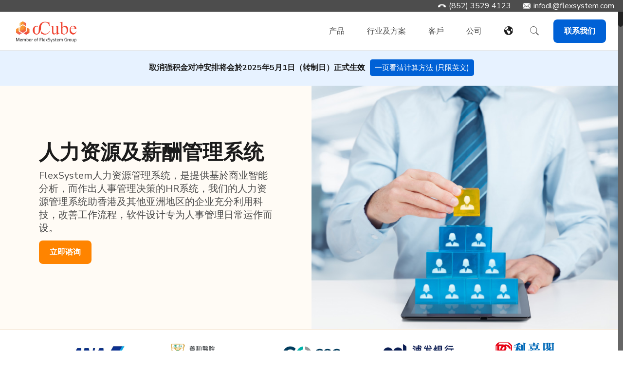

--- FILE ---
content_type: text/html; charset=UTF-8
request_url: https://www.flex.hk/cn/fesa-human-resources-schi/
body_size: 39479
content:
<!DOCTYPE html>
<html class="no-js" lang="zh-CN" itemscope itemtype="https://schema.org/WebPage">


<!--disable right click-->
<script>
document.addEventListener("contextmenu", function(e){
    e.preventDefault();
}, false);
</script>

<!-- head -->
<head>

<!-- meta -->
<meta charset="UTF-8" />
<meta name="viewport" content="width=device-width, initial-scale=1, maximum-scale=1" />

<link rel="shortcut icon" href="/wp-content/uploads/2017/10/cropped-ico.png" />	
<link rel="apple-touch-icon" href="/wp-content/uploads/2017/10/cropped-ico.png" />
	

<!-- wp_head() -->
<!-- script | dynamic -->
<script id="mfn-dnmc-config-js">
//<![CDATA[
window.mfn = {mobile_init:1240,nicescroll:40,parallax:"translate3d",responsive:1,retina_js:0};
window.mfn_prettyphoto = {disable:false,disableMobile:false,title:false,style:"pp_default",width:0,height:0};
window.mfn_sliders = {blog:0,clients:0,offer:0,portfolio:0,shop:0,slider:0,testimonials:0};
//]]>
</script>
<meta name='robots' content='index, follow, max-image-preview:large, max-snippet:-1, max-video-preview:-1' />
<link rel="alternate" href="https://www.flex.hk/fesa-human-resources/" hreflang="en" />
<link rel="alternate" href="https://www.flex.hk/zh/fesa-human-resources-tchi/" hreflang="zh-HK" />
<link rel="alternate" href="https://www.flex.hk/cn/fesa-human-resources-schi/" hreflang="zh-CN" />

	<!-- This site is optimized with the Yoast SEO plugin v21.1 - https://yoast.com/wordpress/plugins/seo/ -->
	<title>HR系统 | 计薪系统 | HRIS 人力资源管理系统 - aCube</title>
	<meta name="description" content="FlexSystem人力资源管理系统，有助自动化考勤与休假管理、计薪等人力资源管理工作，助企业摆脱繁复计算工作，提升工作流程、 提升效益。立即了解更多" />
	<link rel="canonical" href="https://www.flex.hk/cn/fesa-human-resources-schi/" />
	<meta property="og:locale" content="zh_CN" />
	<meta property="og:locale:alternate" content="en_GB" />
	<meta property="og:locale:alternate" content="zh_HK" />
	<meta property="og:type" content="article" />
	<meta property="og:title" content="HR系统 | 计薪系统 | HRIS 人力资源管理系统 - aCube" />
	<meta property="og:description" content="FlexSystem人力资源管理系统，有助自动化考勤与休假管理、计薪等人力资源管理工作，助企业摆脱繁复计算工作，提升工作流程、 提升效益。立即了解更多" />
	<meta property="og:url" content="https://www.flex.hk/cn/fesa-human-resources-schi/" />
	<meta property="og:site_name" content="aCube Solutions (a member of FlexSystem Group)" />
	<meta property="article:modified_time" content="2025-04-23T07:05:54+00:00" />
	<meta name="twitter:card" content="summary_large_image" />
	<meta name="twitter:label1" content="预计阅读时间" />
	<meta name="twitter:data1" content="7分" />
	<!-- / Yoast SEO plugin. -->


<link rel='dns-prefetch' href='//static.addtoany.com' />
<link rel='dns-prefetch' href='//fonts.googleapis.com' />
<link rel="alternate" type="application/rss+xml" title="aCube Solutions (a member of FlexSystem Group) &raquo; Feed" href="https://www.flex.hk/cn/feed/" />
<link rel="alternate" type="application/rss+xml" title="aCube Solutions (a member of FlexSystem Group) &raquo; 评论Feed" href="https://www.flex.hk/cn/comments/feed/" />
<script type="text/javascript">
window._wpemojiSettings = {"baseUrl":"https:\/\/s.w.org\/images\/core\/emoji\/14.0.0\/72x72\/","ext":".png","svgUrl":"https:\/\/s.w.org\/images\/core\/emoji\/14.0.0\/svg\/","svgExt":".svg","source":{"concatemoji":"https:\/\/www.flex.hk\/wp-includes\/js\/wp-emoji-release.min.js?ver=6.3.1"}};
/*! This file is auto-generated */
!function(i,n){var o,s,e;function c(e){try{var t={supportTests:e,timestamp:(new Date).valueOf()};sessionStorage.setItem(o,JSON.stringify(t))}catch(e){}}function p(e,t,n){e.clearRect(0,0,e.canvas.width,e.canvas.height),e.fillText(t,0,0);var t=new Uint32Array(e.getImageData(0,0,e.canvas.width,e.canvas.height).data),r=(e.clearRect(0,0,e.canvas.width,e.canvas.height),e.fillText(n,0,0),new Uint32Array(e.getImageData(0,0,e.canvas.width,e.canvas.height).data));return t.every(function(e,t){return e===r[t]})}function u(e,t,n){switch(t){case"flag":return n(e,"\ud83c\udff3\ufe0f\u200d\u26a7\ufe0f","\ud83c\udff3\ufe0f\u200b\u26a7\ufe0f")?!1:!n(e,"\ud83c\uddfa\ud83c\uddf3","\ud83c\uddfa\u200b\ud83c\uddf3")&&!n(e,"\ud83c\udff4\udb40\udc67\udb40\udc62\udb40\udc65\udb40\udc6e\udb40\udc67\udb40\udc7f","\ud83c\udff4\u200b\udb40\udc67\u200b\udb40\udc62\u200b\udb40\udc65\u200b\udb40\udc6e\u200b\udb40\udc67\u200b\udb40\udc7f");case"emoji":return!n(e,"\ud83e\udef1\ud83c\udffb\u200d\ud83e\udef2\ud83c\udfff","\ud83e\udef1\ud83c\udffb\u200b\ud83e\udef2\ud83c\udfff")}return!1}function f(e,t,n){var r="undefined"!=typeof WorkerGlobalScope&&self instanceof WorkerGlobalScope?new OffscreenCanvas(300,150):i.createElement("canvas"),a=r.getContext("2d",{willReadFrequently:!0}),o=(a.textBaseline="top",a.font="600 32px Arial",{});return e.forEach(function(e){o[e]=t(a,e,n)}),o}function t(e){var t=i.createElement("script");t.src=e,t.defer=!0,i.head.appendChild(t)}"undefined"!=typeof Promise&&(o="wpEmojiSettingsSupports",s=["flag","emoji"],n.supports={everything:!0,everythingExceptFlag:!0},e=new Promise(function(e){i.addEventListener("DOMContentLoaded",e,{once:!0})}),new Promise(function(t){var n=function(){try{var e=JSON.parse(sessionStorage.getItem(o));if("object"==typeof e&&"number"==typeof e.timestamp&&(new Date).valueOf()<e.timestamp+604800&&"object"==typeof e.supportTests)return e.supportTests}catch(e){}return null}();if(!n){if("undefined"!=typeof Worker&&"undefined"!=typeof OffscreenCanvas&&"undefined"!=typeof URL&&URL.createObjectURL&&"undefined"!=typeof Blob)try{var e="postMessage("+f.toString()+"("+[JSON.stringify(s),u.toString(),p.toString()].join(",")+"));",r=new Blob([e],{type:"text/javascript"}),a=new Worker(URL.createObjectURL(r),{name:"wpTestEmojiSupports"});return void(a.onmessage=function(e){c(n=e.data),a.terminate(),t(n)})}catch(e){}c(n=f(s,u,p))}t(n)}).then(function(e){for(var t in e)n.supports[t]=e[t],n.supports.everything=n.supports.everything&&n.supports[t],"flag"!==t&&(n.supports.everythingExceptFlag=n.supports.everythingExceptFlag&&n.supports[t]);n.supports.everythingExceptFlag=n.supports.everythingExceptFlag&&!n.supports.flag,n.DOMReady=!1,n.readyCallback=function(){n.DOMReady=!0}}).then(function(){return e}).then(function(){var e;n.supports.everything||(n.readyCallback(),(e=n.source||{}).concatemoji?t(e.concatemoji):e.wpemoji&&e.twemoji&&(t(e.twemoji),t(e.wpemoji)))}))}((window,document),window._wpemojiSettings);
</script>
<style type="text/css">
img.wp-smiley,
img.emoji {
	display: inline !important;
	border: none !important;
	box-shadow: none !important;
	height: 1em !important;
	width: 1em !important;
	margin: 0 0.07em !important;
	vertical-align: -0.1em !important;
	background: none !important;
	padding: 0 !important;
}
</style>
	<link rel='stylesheet' id='pt-cv-public-style-css' href='https://www.flex.hk/wp-content/plugins/content-views-query-and-display-post-page/public/assets/css/cv.css?ver=3.5.0' type='text/css' media='all' />
<link rel='stylesheet' id='dashicons-css' href='https://www.flex.hk/wp-includes/css/dashicons.min.css?ver=6.3.1' type='text/css' media='all' />
<link rel='stylesheet' id='menu-icons-extra-css' href='https://www.flex.hk/wp-content/plugins/menu-icons/css/extra.min.css?ver=0.13.7' type='text/css' media='all' />
<link rel='stylesheet' id='wp-block-library-css' href='https://www.flex.hk/wp-includes/css/dist/block-library/style.min.css?ver=6.3.1' type='text/css' media='all' />
<style id='classic-theme-styles-inline-css' type='text/css'>
/*! This file is auto-generated */
.wp-block-button__link{color:#fff;background-color:#32373c;border-radius:9999px;box-shadow:none;text-decoration:none;padding:calc(.667em + 2px) calc(1.333em + 2px);font-size:1.125em}.wp-block-file__button{background:#32373c;color:#fff;text-decoration:none}
</style>
<style id='global-styles-inline-css' type='text/css'>
body{--wp--preset--color--black: #000000;--wp--preset--color--cyan-bluish-gray: #abb8c3;--wp--preset--color--white: #ffffff;--wp--preset--color--pale-pink: #f78da7;--wp--preset--color--vivid-red: #cf2e2e;--wp--preset--color--luminous-vivid-orange: #ff6900;--wp--preset--color--luminous-vivid-amber: #fcb900;--wp--preset--color--light-green-cyan: #7bdcb5;--wp--preset--color--vivid-green-cyan: #00d084;--wp--preset--color--pale-cyan-blue: #8ed1fc;--wp--preset--color--vivid-cyan-blue: #0693e3;--wp--preset--color--vivid-purple: #9b51e0;--wp--preset--gradient--vivid-cyan-blue-to-vivid-purple: linear-gradient(135deg,rgba(6,147,227,1) 0%,rgb(155,81,224) 100%);--wp--preset--gradient--light-green-cyan-to-vivid-green-cyan: linear-gradient(135deg,rgb(122,220,180) 0%,rgb(0,208,130) 100%);--wp--preset--gradient--luminous-vivid-amber-to-luminous-vivid-orange: linear-gradient(135deg,rgba(252,185,0,1) 0%,rgba(255,105,0,1) 100%);--wp--preset--gradient--luminous-vivid-orange-to-vivid-red: linear-gradient(135deg,rgba(255,105,0,1) 0%,rgb(207,46,46) 100%);--wp--preset--gradient--very-light-gray-to-cyan-bluish-gray: linear-gradient(135deg,rgb(238,238,238) 0%,rgb(169,184,195) 100%);--wp--preset--gradient--cool-to-warm-spectrum: linear-gradient(135deg,rgb(74,234,220) 0%,rgb(151,120,209) 20%,rgb(207,42,186) 40%,rgb(238,44,130) 60%,rgb(251,105,98) 80%,rgb(254,248,76) 100%);--wp--preset--gradient--blush-light-purple: linear-gradient(135deg,rgb(255,206,236) 0%,rgb(152,150,240) 100%);--wp--preset--gradient--blush-bordeaux: linear-gradient(135deg,rgb(254,205,165) 0%,rgb(254,45,45) 50%,rgb(107,0,62) 100%);--wp--preset--gradient--luminous-dusk: linear-gradient(135deg,rgb(255,203,112) 0%,rgb(199,81,192) 50%,rgb(65,88,208) 100%);--wp--preset--gradient--pale-ocean: linear-gradient(135deg,rgb(255,245,203) 0%,rgb(182,227,212) 50%,rgb(51,167,181) 100%);--wp--preset--gradient--electric-grass: linear-gradient(135deg,rgb(202,248,128) 0%,rgb(113,206,126) 100%);--wp--preset--gradient--midnight: linear-gradient(135deg,rgb(2,3,129) 0%,rgb(40,116,252) 100%);--wp--preset--font-size--small: 13px;--wp--preset--font-size--medium: 20px;--wp--preset--font-size--large: 36px;--wp--preset--font-size--x-large: 42px;--wp--preset--spacing--20: 0.44rem;--wp--preset--spacing--30: 0.67rem;--wp--preset--spacing--40: 1rem;--wp--preset--spacing--50: 1.5rem;--wp--preset--spacing--60: 2.25rem;--wp--preset--spacing--70: 3.38rem;--wp--preset--spacing--80: 5.06rem;--wp--preset--shadow--natural: 6px 6px 9px rgba(0, 0, 0, 0.2);--wp--preset--shadow--deep: 12px 12px 50px rgba(0, 0, 0, 0.4);--wp--preset--shadow--sharp: 6px 6px 0px rgba(0, 0, 0, 0.2);--wp--preset--shadow--outlined: 6px 6px 0px -3px rgba(255, 255, 255, 1), 6px 6px rgba(0, 0, 0, 1);--wp--preset--shadow--crisp: 6px 6px 0px rgba(0, 0, 0, 1);}:where(.is-layout-flex){gap: 0.5em;}:where(.is-layout-grid){gap: 0.5em;}body .is-layout-flow > .alignleft{float: left;margin-inline-start: 0;margin-inline-end: 2em;}body .is-layout-flow > .alignright{float: right;margin-inline-start: 2em;margin-inline-end: 0;}body .is-layout-flow > .aligncenter{margin-left: auto !important;margin-right: auto !important;}body .is-layout-constrained > .alignleft{float: left;margin-inline-start: 0;margin-inline-end: 2em;}body .is-layout-constrained > .alignright{float: right;margin-inline-start: 2em;margin-inline-end: 0;}body .is-layout-constrained > .aligncenter{margin-left: auto !important;margin-right: auto !important;}body .is-layout-constrained > :where(:not(.alignleft):not(.alignright):not(.alignfull)){max-width: var(--wp--style--global--content-size);margin-left: auto !important;margin-right: auto !important;}body .is-layout-constrained > .alignwide{max-width: var(--wp--style--global--wide-size);}body .is-layout-flex{display: flex;}body .is-layout-flex{flex-wrap: wrap;align-items: center;}body .is-layout-flex > *{margin: 0;}body .is-layout-grid{display: grid;}body .is-layout-grid > *{margin: 0;}:where(.wp-block-columns.is-layout-flex){gap: 2em;}:where(.wp-block-columns.is-layout-grid){gap: 2em;}:where(.wp-block-post-template.is-layout-flex){gap: 1.25em;}:where(.wp-block-post-template.is-layout-grid){gap: 1.25em;}.has-black-color{color: var(--wp--preset--color--black) !important;}.has-cyan-bluish-gray-color{color: var(--wp--preset--color--cyan-bluish-gray) !important;}.has-white-color{color: var(--wp--preset--color--white) !important;}.has-pale-pink-color{color: var(--wp--preset--color--pale-pink) !important;}.has-vivid-red-color{color: var(--wp--preset--color--vivid-red) !important;}.has-luminous-vivid-orange-color{color: var(--wp--preset--color--luminous-vivid-orange) !important;}.has-luminous-vivid-amber-color{color: var(--wp--preset--color--luminous-vivid-amber) !important;}.has-light-green-cyan-color{color: var(--wp--preset--color--light-green-cyan) !important;}.has-vivid-green-cyan-color{color: var(--wp--preset--color--vivid-green-cyan) !important;}.has-pale-cyan-blue-color{color: var(--wp--preset--color--pale-cyan-blue) !important;}.has-vivid-cyan-blue-color{color: var(--wp--preset--color--vivid-cyan-blue) !important;}.has-vivid-purple-color{color: var(--wp--preset--color--vivid-purple) !important;}.has-black-background-color{background-color: var(--wp--preset--color--black) !important;}.has-cyan-bluish-gray-background-color{background-color: var(--wp--preset--color--cyan-bluish-gray) !important;}.has-white-background-color{background-color: var(--wp--preset--color--white) !important;}.has-pale-pink-background-color{background-color: var(--wp--preset--color--pale-pink) !important;}.has-vivid-red-background-color{background-color: var(--wp--preset--color--vivid-red) !important;}.has-luminous-vivid-orange-background-color{background-color: var(--wp--preset--color--luminous-vivid-orange) !important;}.has-luminous-vivid-amber-background-color{background-color: var(--wp--preset--color--luminous-vivid-amber) !important;}.has-light-green-cyan-background-color{background-color: var(--wp--preset--color--light-green-cyan) !important;}.has-vivid-green-cyan-background-color{background-color: var(--wp--preset--color--vivid-green-cyan) !important;}.has-pale-cyan-blue-background-color{background-color: var(--wp--preset--color--pale-cyan-blue) !important;}.has-vivid-cyan-blue-background-color{background-color: var(--wp--preset--color--vivid-cyan-blue) !important;}.has-vivid-purple-background-color{background-color: var(--wp--preset--color--vivid-purple) !important;}.has-black-border-color{border-color: var(--wp--preset--color--black) !important;}.has-cyan-bluish-gray-border-color{border-color: var(--wp--preset--color--cyan-bluish-gray) !important;}.has-white-border-color{border-color: var(--wp--preset--color--white) !important;}.has-pale-pink-border-color{border-color: var(--wp--preset--color--pale-pink) !important;}.has-vivid-red-border-color{border-color: var(--wp--preset--color--vivid-red) !important;}.has-luminous-vivid-orange-border-color{border-color: var(--wp--preset--color--luminous-vivid-orange) !important;}.has-luminous-vivid-amber-border-color{border-color: var(--wp--preset--color--luminous-vivid-amber) !important;}.has-light-green-cyan-border-color{border-color: var(--wp--preset--color--light-green-cyan) !important;}.has-vivid-green-cyan-border-color{border-color: var(--wp--preset--color--vivid-green-cyan) !important;}.has-pale-cyan-blue-border-color{border-color: var(--wp--preset--color--pale-cyan-blue) !important;}.has-vivid-cyan-blue-border-color{border-color: var(--wp--preset--color--vivid-cyan-blue) !important;}.has-vivid-purple-border-color{border-color: var(--wp--preset--color--vivid-purple) !important;}.has-vivid-cyan-blue-to-vivid-purple-gradient-background{background: var(--wp--preset--gradient--vivid-cyan-blue-to-vivid-purple) !important;}.has-light-green-cyan-to-vivid-green-cyan-gradient-background{background: var(--wp--preset--gradient--light-green-cyan-to-vivid-green-cyan) !important;}.has-luminous-vivid-amber-to-luminous-vivid-orange-gradient-background{background: var(--wp--preset--gradient--luminous-vivid-amber-to-luminous-vivid-orange) !important;}.has-luminous-vivid-orange-to-vivid-red-gradient-background{background: var(--wp--preset--gradient--luminous-vivid-orange-to-vivid-red) !important;}.has-very-light-gray-to-cyan-bluish-gray-gradient-background{background: var(--wp--preset--gradient--very-light-gray-to-cyan-bluish-gray) !important;}.has-cool-to-warm-spectrum-gradient-background{background: var(--wp--preset--gradient--cool-to-warm-spectrum) !important;}.has-blush-light-purple-gradient-background{background: var(--wp--preset--gradient--blush-light-purple) !important;}.has-blush-bordeaux-gradient-background{background: var(--wp--preset--gradient--blush-bordeaux) !important;}.has-luminous-dusk-gradient-background{background: var(--wp--preset--gradient--luminous-dusk) !important;}.has-pale-ocean-gradient-background{background: var(--wp--preset--gradient--pale-ocean) !important;}.has-electric-grass-gradient-background{background: var(--wp--preset--gradient--electric-grass) !important;}.has-midnight-gradient-background{background: var(--wp--preset--gradient--midnight) !important;}.has-small-font-size{font-size: var(--wp--preset--font-size--small) !important;}.has-medium-font-size{font-size: var(--wp--preset--font-size--medium) !important;}.has-large-font-size{font-size: var(--wp--preset--font-size--large) !important;}.has-x-large-font-size{font-size: var(--wp--preset--font-size--x-large) !important;}
.wp-block-navigation a:where(:not(.wp-element-button)){color: inherit;}
:where(.wp-block-post-template.is-layout-flex){gap: 1.25em;}:where(.wp-block-post-template.is-layout-grid){gap: 1.25em;}
:where(.wp-block-columns.is-layout-flex){gap: 2em;}:where(.wp-block-columns.is-layout-grid){gap: 2em;}
.wp-block-pullquote{font-size: 1.5em;line-height: 1.6;}
</style>
<link rel='stylesheet' id='sp-news-public-css' href='https://www.flex.hk/wp-content/plugins/sp-news-and-widget/assets/css/wpnw-public.css?ver=4.8' type='text/css' media='all' />
<link rel='stylesheet' id='Rich_Web_Tabs-css' href='https://www.flex.hk/wp-content/plugins/tabbed//Style/Tabs-Rich-Web-Widget.css?ver=6.3.1' type='text/css' media='all' />
<link rel='stylesheet' id='rwtabs_fontawesome-css-css' href='https://www.flex.hk/wp-content/plugins/tabbed//Style/richwebicons.css?ver=6.3.1' type='text/css' media='all' />
<link rel='stylesheet' id='wp-pagenavi-css' href='https://www.flex.hk/wp-content/plugins/wp-pagenavi/pagenavi-css.css?ver=2.70' type='text/css' media='all' />
<link rel='stylesheet' id='wpforms-modern-full-css' href='https://www.flex.hk/wp-content/plugins/wpforms-lite/assets/css/frontend/modern/wpforms-full.min.css?ver=1.9.7.1' type='text/css' media='all' />
<style id='wpforms-modern-full-inline-css' type='text/css'>
:root {
				--wpforms-field-border-radius: 3px;
--wpforms-field-border-style: solid;
--wpforms-field-border-size: 1px;
--wpforms-field-background-color: #ffffff;
--wpforms-field-border-color: rgba( 0, 0, 0, 0.25 );
--wpforms-field-border-color-spare: rgba( 0, 0, 0, 0.25 );
--wpforms-field-text-color: rgba( 0, 0, 0, 0.7 );
--wpforms-field-menu-color: #ffffff;
--wpforms-label-color: rgba( 0, 0, 0, 0.85 );
--wpforms-label-sublabel-color: rgba( 0, 0, 0, 0.55 );
--wpforms-label-error-color: #d63637;
--wpforms-button-border-radius: 3px;
--wpforms-button-border-style: none;
--wpforms-button-border-size: 1px;
--wpforms-button-background-color: #066aab;
--wpforms-button-border-color: #066aab;
--wpforms-button-text-color: #ffffff;
--wpforms-page-break-color: #066aab;
--wpforms-background-image: none;
--wpforms-background-position: center center;
--wpforms-background-repeat: no-repeat;
--wpforms-background-size: cover;
--wpforms-background-width: 100px;
--wpforms-background-height: 100px;
--wpforms-background-color: rgba( 0, 0, 0, 0 );
--wpforms-background-url: none;
--wpforms-container-padding: 0px;
--wpforms-container-border-style: none;
--wpforms-container-border-width: 1px;
--wpforms-container-border-color: #000000;
--wpforms-container-border-radius: 3px;
--wpforms-field-size-input-height: 43px;
--wpforms-field-size-input-spacing: 15px;
--wpforms-field-size-font-size: 16px;
--wpforms-field-size-line-height: 19px;
--wpforms-field-size-padding-h: 14px;
--wpforms-field-size-checkbox-size: 16px;
--wpforms-field-size-sublabel-spacing: 5px;
--wpforms-field-size-icon-size: 1;
--wpforms-label-size-font-size: 16px;
--wpforms-label-size-line-height: 19px;
--wpforms-label-size-sublabel-font-size: 14px;
--wpforms-label-size-sublabel-line-height: 17px;
--wpforms-button-size-font-size: 17px;
--wpforms-button-size-height: 41px;
--wpforms-button-size-padding-h: 15px;
--wpforms-button-size-margin-top: 10px;
--wpforms-container-shadow-size-box-shadow: none;

			}
</style>
<link rel='stylesheet' id='style-css' href='https://www.flex.hk/wp-content/themes/betheme/style.css?ver=20.5.2' type='text/css' media='all' />
<link rel='stylesheet' id='mfn-base-css' href='https://www.flex.hk/wp-content/themes/betheme/css/base.css?ver=20.5.2' type='text/css' media='all' />
<link rel='stylesheet' id='mfn-layout-css' href='https://www.flex.hk/wp-content/themes/betheme/css/layout.css?ver=20.5.2' type='text/css' media='all' />
<link rel='stylesheet' id='mfn-shortcodes-css' href='https://www.flex.hk/wp-content/themes/betheme/css/shortcodes.css?ver=20.5.2' type='text/css' media='all' />
<link rel='stylesheet' id='mfn-animations-css' href='https://www.flex.hk/wp-content/themes/betheme/assets/animations/animations.min.css?ver=20.5.2' type='text/css' media='all' />
<link rel='stylesheet' id='mfn-jquery-ui-css' href='https://www.flex.hk/wp-content/themes/betheme/assets/ui/jquery.ui.all.css?ver=20.5.2' type='text/css' media='all' />
<link rel='stylesheet' id='mfn-prettyPhoto-css' href='https://www.flex.hk/wp-content/themes/betheme/assets/prettyPhoto/prettyPhoto.css?ver=20.5.2' type='text/css' media='all' />
<link rel='stylesheet' id='mfn-jplayer-css' href='https://www.flex.hk/wp-content/themes/betheme/assets/jplayer/css/jplayer.blue.monday.css?ver=20.5.2' type='text/css' media='all' />
<link rel='stylesheet' id='mfn-responsive-css' href='https://www.flex.hk/wp-content/themes/betheme/css/responsive.css?ver=20.5.2' type='text/css' media='all' />
<link rel='stylesheet' id='Nunito+Sans-css' href='https://fonts.googleapis.com/css?family=Nunito+Sans%3A1%2C400%2C500%2C700%2C800&#038;ver=6.3.1' type='text/css' media='all' />
<link rel='stylesheet' id='pscrollbar-css' href='https://www.flex.hk/wp-content/plugins/quadmenu/assets/frontend/pscrollbar/perfect-scrollbar.min.css?ver=3.0.6' type='text/css' media='all' />
<link rel='stylesheet' id='owlcarousel-css' href='https://www.flex.hk/wp-content/plugins/quadmenu/assets/frontend/owlcarousel/owl.carousel.min.css?ver=3.0.6' type='text/css' media='all' />
<link rel='stylesheet' id='quadmenu-normalize-css' href='https://www.flex.hk/wp-content/plugins/quadmenu/assets/frontend/css/quadmenu-normalize.css?ver=3.0.6' type='text/css' media='all' />
<link rel='stylesheet' id='quadmenu-widgets-css' href='https://www.flex.hk/wp-content/uploads/betheme/quadmenu-widgets.css?ver=1694772495' type='text/css' media='all' />
<link rel='stylesheet' id='quadmenu-css' href='https://www.flex.hk/wp-content/plugins/quadmenu/build/frontend/style.css?ver=3.0.6' type='text/css' media='all' />
<link rel='stylesheet' id='quadmenu-locations-css' href='https://www.flex.hk/wp-content/uploads/betheme/quadmenu-locations.css?ver=1694772495' type='text/css' media='all' />
<link rel='stylesheet' id='gca-column-styles-css' href='https://www.flex.hk/wp-content/plugins/genesis-columns-advanced/css/gca-column-styles.css?ver=6.3.1' type='text/css' media='all' />
<link rel='stylesheet' id='js_composer_front-css' href='https://www.flex.hk/wp-content/plugins/js_composer/assets/css/js_composer.min.css?ver=7.0' type='text/css' media='all' />
<link rel='stylesheet' id='addtoany-css' href='https://www.flex.hk/wp-content/plugins/add-to-any/addtoany.min.css?ver=1.16' type='text/css' media='all' />
<link rel='stylesheet' id='redux-google-fonts-quadmenu_betheme-css' href='https://fonts.googleapis.com/css?family=Nunito+Sans&#038;subset=latin&#038;ver=1694772644' type='text/css' media='all' />
<link rel='stylesheet' id='sedlex_styles-css' href='https://www.flex.hk/wp-content/sedlex/inline_styles/a275c312982647837dd1a3e6fff442dc5e8cd0a9.css?ver=20260128' type='text/css' media='all' />
<script type='text/javascript' src='https://www.flex.hk/wp-includes/js/jquery/jquery.min.js?ver=3.7.0' id='jquery-core-js'></script>
<script type='text/javascript' src='https://www.flex.hk/wp-includes/js/jquery/jquery-migrate.min.js?ver=3.4.1' id='jquery-migrate-js'></script>
<script id="addtoany-core-js-before" type="text/javascript">
window.a2a_config=window.a2a_config||{};a2a_config.callbacks=[];a2a_config.overlays=[];a2a_config.templates={};a2a_localize = {
	Share: "分享",
	Save: "收藏",
	Subscribe: "订阅",
	Email: "电子邮件",
	Bookmark: "书签",
	ShowAll: "显示全部服务",
	ShowLess: "显示部分服务",
	FindServices: "查找服务",
	FindAnyServiceToAddTo: "动态查找任何用以添加的服务",
	PoweredBy: "Powered by",
	ShareViaEmail: "通过电子邮件分享",
	SubscribeViaEmail: "通过电子邮件订阅",
	BookmarkInYourBrowser: "添加为浏览器书签",
	BookmarkInstructions: "按Ctrl+D或\u2318+D可将此页面加入书签。",
	AddToYourFavorites: "添加至收藏夹",
	SendFromWebOrProgram: "通过任何电邮地址或电邮程序发送",
	EmailProgram: "电子邮件程序",
	More: "更多&#8230;",
	ThanksForSharing: "感谢分享！",
	ThanksForFollowing: "感谢您的关注！"
};
</script>
<script type='text/javascript' async src='https://static.addtoany.com/menu/page.js' id='addtoany-core-js'></script>
<script type='text/javascript' async src='https://www.flex.hk/wp-content/plugins/add-to-any/addtoany.min.js?ver=1.1' id='addtoany-jquery-js'></script>
<script type='text/javascript' src='https://www.flex.hk/wp-includes/js/jquery/ui/core.min.js?ver=1.13.2' id='jquery-ui-core-js'></script>
<script type='text/javascript' src='https://www.flex.hk/wp-includes/js/jquery/ui/mouse.min.js?ver=1.13.2' id='jquery-ui-mouse-js'></script>
<script type='text/javascript' src='https://www.flex.hk/wp-includes/js/jquery/ui/resizable.min.js?ver=1.13.2' id='jquery-ui-resizable-js'></script>
<script type='text/javascript' src='https://www.flex.hk/wp-includes/js/jquery/ui/effect.min.js?ver=1.13.2' id='jquery-effects-core-js'></script>
<script type='text/javascript' src='https://www.flex.hk/wp-includes/js/jquery/ui/effect-blind.min.js?ver=1.13.2' id='jquery-effects-blind-js'></script>
<script type='text/javascript' src='https://www.flex.hk/wp-includes/js/jquery/ui/effect-bounce.min.js?ver=1.13.2' id='jquery-effects-bounce-js'></script>
<script type='text/javascript' src='https://www.flex.hk/wp-includes/js/jquery/ui/effect-clip.min.js?ver=1.13.2' id='jquery-effects-clip-js'></script>
<script type='text/javascript' src='https://www.flex.hk/wp-includes/js/jquery/ui/effect-drop.min.js?ver=1.13.2' id='jquery-effects-drop-js'></script>
<script type='text/javascript' src='https://www.flex.hk/wp-includes/js/jquery/ui/effect-explode.min.js?ver=1.13.2' id='jquery-effects-explode-js'></script>
<script type='text/javascript' src='https://www.flex.hk/wp-includes/js/jquery/ui/effect-fade.min.js?ver=1.13.2' id='jquery-effects-fade-js'></script>
<script type='text/javascript' src='https://www.flex.hk/wp-includes/js/jquery/ui/effect-fold.min.js?ver=1.13.2' id='jquery-effects-fold-js'></script>
<script type='text/javascript' src='https://www.flex.hk/wp-includes/js/jquery/ui/effect-highlight.min.js?ver=1.13.2' id='jquery-effects-highlight-js'></script>
<script type='text/javascript' src='https://www.flex.hk/wp-includes/js/jquery/ui/effect-pulsate.min.js?ver=1.13.2' id='jquery-effects-pulsate-js'></script>
<script type='text/javascript' src='https://www.flex.hk/wp-includes/js/jquery/ui/effect-size.min.js?ver=1.13.2' id='jquery-effects-size-js'></script>
<script type='text/javascript' src='https://www.flex.hk/wp-includes/js/jquery/ui/effect-scale.min.js?ver=1.13.2' id='jquery-effects-scale-js'></script>
<script type='text/javascript' src='https://www.flex.hk/wp-includes/js/jquery/ui/effect-shake.min.js?ver=1.13.2' id='jquery-effects-shake-js'></script>
<script type='text/javascript' src='https://www.flex.hk/wp-includes/js/jquery/ui/effect-slide.min.js?ver=1.13.2' id='jquery-effects-slide-js'></script>
<script type='text/javascript' src='https://www.flex.hk/wp-includes/js/jquery/ui/effect-puff.min.js?ver=1.13.2' id='jquery-effects-puff-js'></script>
<script type='text/javascript' id='Rich_Web_Tabs-js-extra'>
/* <![CDATA[ */
var rwtabs_object = {"ajaxurl":"https:\/\/www.flex.hk\/wp-admin\/admin-ajax.php"};
/* ]]> */
</script>
<script type='text/javascript' src='https://www.flex.hk/wp-content/plugins/tabbed//Scripts/Tabs-Rich-Web-Widget.js?ver=6.3.1' id='Rich_Web_Tabs-js'></script>
<script type='text/javascript' src='https://www.flex.hk/wp-content/sedlex/inline_scripts/4139b9ad7b935834d8d31961702681728a5a530a.js?ver=20260128' id='sedlex_scripts-js'></script>
<script></script><link rel="https://api.w.org/" href="https://www.flex.hk/wp-json/" /><link rel="alternate" type="application/json" href="https://www.flex.hk/wp-json/wp/v2/pages/14808" /><link rel="EditURI" type="application/rsd+xml" title="RSD" href="https://www.flex.hk/xmlrpc.php?rsd" />
<meta name="generator" content="WordPress 6.3.1" />
<link rel='shortlink' href='https://www.flex.hk/?p=14808' />
<link rel="alternate" type="application/json+oembed" href="https://www.flex.hk/wp-json/oembed/1.0/embed?url=https%3A%2F%2Fwww.flex.hk%2Fcn%2Ffesa-human-resources-schi%2F" />
<link rel="alternate" type="text/xml+oembed" href="https://www.flex.hk/wp-json/oembed/1.0/embed?url=https%3A%2F%2Fwww.flex.hk%2Fcn%2Ffesa-human-resources-schi%2F&#038;format=xml" />
<!-- Global site tag (gtag.js) - Google Analytics -->
<script async src="https://www.googletagmanager.com/gtag/js?id=UA-2864443-1"></script>
<script>
  window.dataLayer = window.dataLayer || [];
  function gtag(){dataLayer.push(arguments);}
  gtag('js', new Date());
  gtag('config', 'UA-2864443-1');
</script>

<!-- Global site tag (gtag.js) - Google Analytics -->
<script async src="https://www.googletagmanager.com/gtag/js?id=UA-35925290-2"></script>
<script>
  window.dataLayer = window.dataLayer || [];
  function gtag(){dataLayer.push(arguments);}
  gtag('js', new Date());
  gtag('config', 'UA-35925290-2');
</script>

<!-- Google Tag Manager -->
<script>(function(w,d,s,l,i){w[l]=w[l]||[];w[l].push({'gtm.start':
new Date().getTime(),event:'gtm.js'});var f=d.getElementsByTagName(s)[0],
j=d.createElement(s),dl=l!='dataLayer'?'&l='+l:'';j.async=true;j.src=
'https://www.googletagmanager.com/gtm.js?id='+i+dl;f.parentNode.insertBefore(j,f);
})(window,document,'script','dataLayer','GTM-PB9K66B');</script>
<!-- End Google Tag Manager -->

<!-- Global site tag (gtag.js) - Google Ads: 695462714 -->
<script async src="https://www.googletagmanager.com/gtag/js?id=AW-695462714"></script>
<script>
  window.dataLayer = window.dataLayer || [];
  function gtag(){dataLayer.push(arguments);}
  gtag('js', new Date());

  gtag('config', 'AW-695462714');
</script>

<!-- Global site tag (gtag.js) - Google Ads: 995402318 --> <script async src="https://www.googletagmanager.com/gtag/js?id=AW-995402318"></script> <script> window.dataLayer = window.dataLayer || []; function gtag(){dataLayer.push(arguments);} gtag('js', new Date()); gtag('config', 'AW-995402318'); </script>

<!-- GA Connector tracking code --> 
<script src="https://track.gaconnector.com/gaconnector.js" type="text/javascript"></script>
<script type="text/javascript">gaconnector2.track("b63f5ac81eedad27683f3e5aedbcbb67");</script>

<!--GA Optimize tracking ode-->
<script src="https://www.googleoptimize.com/optimize.js?id=GTM-PWZQP93"></script>

<script>
//load TrackerJS
!function(t,n,e,o,a){function d(t){var n=~~(Date.now()/3e5),o=document.createElement(e);o.async=!0,o.src=t+"?ts="+n;var a=document.getElementsByTagName(e)[0];a.parentNode.insertBefore(o,a)}t.MooTrackerObject=a,t[a]=t[a]||function(){return t[a].q?void t[a].q.push(arguments):void(t[a].q=[arguments])},window.attachEvent?window.attachEvent("onload",d.bind(this,o)):window.addEventListener("load",d.bind(this,o),!1)}(window,document,"script","//cdn.stat-track.com/statics/moosend-tracking.min.js","mootrack");
//tracker has to be initialized otherwise it will generate warnings and wont sendtracking events
mootrack('init', 'ae2f5293-9e2c-4ffa-9fce-e2745a4abf7b');
</script>

                                                                               

<!-- This site is optimized with the Schema plugin v1.7.9.6 - https://schema.press -->
<script type="application/ld+json">[{"@context":"http:\/\/schema.org\/","@type":"WPHeader","url":"https:\/\/www.flex.hk\/cn\/fesa-human-resources-schi\/","headline":"人力资源管理系统 (HR 系统)","description":"取消强积金对冲安排将会於2025年5..."},{"@context":"http:\/\/schema.org\/","@type":"WPFooter","url":"https:\/\/www.flex.hk\/cn\/fesa-human-resources-schi\/","headline":"人力资源管理系统 (HR 系统)","description":"取消强积金对冲安排将会於2025年5...","copyrightYear":"2021"}]</script>



<!-- This site is optimized with the Schema plugin v1.7.9.6 - https://schema.press -->
<script type="application/ld+json">{"@context":"https:\/\/schema.org\/","@type":"Article","mainEntityOfPage":{"@type":"WebPage","@id":"https:\/\/www.flex.hk\/cn\/fesa-human-resources-schi\/"},"url":"https:\/\/www.flex.hk\/cn\/fesa-human-resources-schi\/","headline":"人力资源管理系统 (HR 系统)","datePublished":"2021-08-24T15:07:20+08:00","dateModified":"2025-04-23T15:05:54+08:00","publisher":{"@type":"Organization","@id":"https:\/\/www.flex.hk\/#organization","name":"aCube Solutions","logo":{"@type":"ImageObject","url":"https:\/\/www.flex.hk\/wp-content\/uploads\/2019\/07\/logo.png","width":600,"height":60}},"articleSection":"产品","description":"取消强积金对冲安排将会於2025年5月1日（转制日）正式生效 一页看清计算方法 (只限英文) 人力","author":{"@type":"Person","name":"natalie.kei@flexsystem.com","url":"https:\/\/www.flex.hk\/cn\/author\/natalie-keiflexsystem-com\/","image":{"@type":"ImageObject","url":"https:\/\/secure.gravatar.com\/avatar\/9b2f6e386a172f89243b75533eee682d?s=96&d=mm&r=g","height":96,"width":96}},"video":[],"audio":[],"commentCount":"0"}</script>

<!-- style | background -->
<style id="mfn-dnmc-bg-css">
#Subheader{background-image:url(/wp-content/uploads/2017/10/home_tiles_footer_bg.png);background-repeat:repeat;background-position:center}
</style>
<!-- style | dynamic -->
<style id="mfn-dnmc-style-css">
@media only screen and (min-width: 1240px) {body:not(.header-simple) #Top_bar #menu{display:block!important}.tr-menu #Top_bar #menu{background:none!important}#Top_bar .menu > li > ul.mfn-megamenu{width:984px}#Top_bar .menu > li > ul.mfn-megamenu > li{float:left}#Top_bar .menu > li > ul.mfn-megamenu > li.mfn-megamenu-cols-1{width:100%}#Top_bar .menu > li > ul.mfn-megamenu > li.mfn-megamenu-cols-2{width:50%}#Top_bar .menu > li > ul.mfn-megamenu > li.mfn-megamenu-cols-3{width:33.33%}#Top_bar .menu > li > ul.mfn-megamenu > li.mfn-megamenu-cols-4{width:25%}#Top_bar .menu > li > ul.mfn-megamenu > li.mfn-megamenu-cols-5{width:20%}#Top_bar .menu > li > ul.mfn-megamenu > li.mfn-megamenu-cols-6{width:16.66%}#Top_bar .menu > li > ul.mfn-megamenu > li > ul{display:block!important;position:inherit;left:auto;top:auto;border-width:0 1px 0 0}#Top_bar .menu > li > ul.mfn-megamenu > li:last-child > ul{border:0}#Top_bar .menu > li > ul.mfn-megamenu > li > ul li{width:auto}#Top_bar .menu > li > ul.mfn-megamenu a.mfn-megamenu-title{text-transform:uppercase;font-weight:400;background:none}#Top_bar .menu > li > ul.mfn-megamenu a .menu-arrow{display:none}.menuo-right #Top_bar .menu > li > ul.mfn-megamenu{left:auto;right:0}.menuo-right #Top_bar .menu > li > ul.mfn-megamenu-bg{box-sizing:border-box}#Top_bar .menu > li > ul.mfn-megamenu-bg{padding:20px 166px 20px 20px;background-repeat:no-repeat;background-position:right bottom}.rtl #Top_bar .menu > li > ul.mfn-megamenu-bg{padding-left:166px;padding-right:20px;background-position:left bottom}#Top_bar .menu > li > ul.mfn-megamenu-bg > li{background:none}#Top_bar .menu > li > ul.mfn-megamenu-bg > li a{border:none}#Top_bar .menu > li > ul.mfn-megamenu-bg > li > ul{background:none!important;-webkit-box-shadow:0 0 0 0;-moz-box-shadow:0 0 0 0;box-shadow:0 0 0 0}.mm-vertical #Top_bar .container{position:relative;}.mm-vertical #Top_bar .top_bar_left{position:static;}.mm-vertical #Top_bar .menu > li ul{box-shadow:0 0 0 0 transparent!important;background-image:none;}.mm-vertical #Top_bar .menu > li > ul.mfn-megamenu{width:98%!important;margin:0 1%;padding:20px 0;}.mm-vertical.header-plain #Top_bar .menu > li > ul.mfn-megamenu{width:100%!important;margin:0;}.mm-vertical #Top_bar .menu > li > ul.mfn-megamenu > li{display:table-cell;float:none!important;width:10%;padding:0 15px;border-right:1px solid rgba(0, 0, 0, 0.05);}.mm-vertical #Top_bar .menu > li > ul.mfn-megamenu > li:last-child{border-right-width:0}.mm-vertical #Top_bar .menu > li > ul.mfn-megamenu > li.hide-border{border-right-width:0}.mm-vertical #Top_bar .menu > li > ul.mfn-megamenu > li a{border-bottom-width:0;padding:9px 15px;line-height:120%;}.mm-vertical #Top_bar .menu > li > ul.mfn-megamenu a.mfn-megamenu-title{font-weight:700;}.rtl .mm-vertical #Top_bar .menu > li > ul.mfn-megamenu > li:first-child{border-right-width:0}.rtl .mm-vertical #Top_bar .menu > li > ul.mfn-megamenu > li:last-child{border-right-width:1px}#Header_creative #Top_bar .menu > li > ul.mfn-megamenu{width:980px!important;margin:0;}.header-plain:not(.menuo-right) #Header .top_bar_left{width:auto!important}.header-stack.header-center #Top_bar #menu{display:inline-block!important}.header-simple #Top_bar #menu{display:none;height:auto;width:300px;bottom:auto;top:100%;right:1px;position:absolute;margin:0}.header-simple #Header a.responsive-menu-toggle{display:block;right:10px}.header-simple #Top_bar #menu > ul{width:100%;float:left}.header-simple #Top_bar #menu ul li{width:100%;padding-bottom:0;border-right:0;position:relative}.header-simple #Top_bar #menu ul li a{padding:0 20px;margin:0;display:block;height:auto;line-height:normal;border:none}.header-simple #Top_bar #menu ul li a:after{display:none}.header-simple #Top_bar #menu ul li a span{border:none;line-height:44px;display:inline;padding:0}.header-simple #Top_bar #menu ul li.submenu .menu-toggle{display:block;position:absolute;right:0;top:0;width:44px;height:44px;line-height:44px;font-size:30px;font-weight:300;text-align:center;cursor:pointer;color:#444;opacity:0.33;}.header-simple #Top_bar #menu ul li.submenu .menu-toggle:after{content:"+"}.header-simple #Top_bar #menu ul li.hover > .menu-toggle:after{content:"-"}.header-simple #Top_bar #menu ul li.hover a{border-bottom:0}.header-simple #Top_bar #menu ul.mfn-megamenu li .menu-toggle{display:none}.header-simple #Top_bar #menu ul li ul{position:relative!important;left:0!important;top:0;padding:0;margin:0!important;width:auto!important;background-image:none}.header-simple #Top_bar #menu ul li ul li{width:100%!important;display:block;padding:0;}.header-simple #Top_bar #menu ul li ul li a{padding:0 20px 0 30px}.header-simple #Top_bar #menu ul li ul li a .menu-arrow{display:none}.header-simple #Top_bar #menu ul li ul li a span{padding:0}.header-simple #Top_bar #menu ul li ul li a span:after{display:none!important}.header-simple #Top_bar .menu > li > ul.mfn-megamenu a.mfn-megamenu-title{text-transform:uppercase;font-weight:400}.header-simple #Top_bar .menu > li > ul.mfn-megamenu > li > ul{display:block!important;position:inherit;left:auto;top:auto}.header-simple #Top_bar #menu ul li ul li ul{border-left:0!important;padding:0;top:0}.header-simple #Top_bar #menu ul li ul li ul li a{padding:0 20px 0 40px}.rtl.header-simple #Top_bar #menu{left:1px;right:auto}.rtl.header-simple #Top_bar a.responsive-menu-toggle{left:10px;right:auto}.rtl.header-simple #Top_bar #menu ul li.submenu .menu-toggle{left:0;right:auto}.rtl.header-simple #Top_bar #menu ul li ul{left:auto!important;right:0!important}.rtl.header-simple #Top_bar #menu ul li ul li a{padding:0 30px 0 20px}.rtl.header-simple #Top_bar #menu ul li ul li ul li a{padding:0 40px 0 20px}.menu-highlight #Top_bar .menu > li{margin:0 2px}.menu-highlight:not(.header-creative) #Top_bar .menu > li > a{margin:20px 0;padding:0;-webkit-border-radius:5px;border-radius:5px}.menu-highlight #Top_bar .menu > li > a:after{display:none}.menu-highlight #Top_bar .menu > li > a span:not(.description){line-height:50px}.menu-highlight #Top_bar .menu > li > a span.description{display:none}.menu-highlight.header-stack #Top_bar .menu > li > a{margin:10px 0!important}.menu-highlight.header-stack #Top_bar .menu > li > a span:not(.description){line-height:40px}.menu-highlight.header-transparent #Top_bar .menu > li > a{margin:5px 0}.menu-highlight.header-simple #Top_bar #menu ul li,.menu-highlight.header-creative #Top_bar #menu ul li{margin:0}.menu-highlight.header-simple #Top_bar #menu ul li > a,.menu-highlight.header-creative #Top_bar #menu ul li > a{-webkit-border-radius:0;border-radius:0}.menu-highlight:not(.header-fixed):not(.header-simple) #Top_bar.is-sticky .menu > li > a{margin:10px 0!important;padding:5px 0!important}.menu-highlight:not(.header-fixed):not(.header-simple) #Top_bar.is-sticky .menu > li > a span{line-height:30px!important}.header-modern.menu-highlight.menuo-right .menu_wrapper{margin-right:20px}.menu-line-below #Top_bar .menu > li > a:after{top:auto;bottom:-4px}.menu-line-below #Top_bar.is-sticky .menu > li > a:after{top:auto;bottom:-4px}.menu-line-below-80 #Top_bar:not(.is-sticky) .menu > li > a:after{height:4px;left:10%;top:50%;margin-top:20px;width:80%}.menu-line-below-80-1 #Top_bar:not(.is-sticky) .menu > li > a:after{height:1px;left:10%;top:50%;margin-top:20px;width:80%}.menu-link-color #Top_bar .menu > li > a:after{display:none!important}.menu-arrow-top #Top_bar .menu > li > a:after{background:none repeat scroll 0 0 rgba(0,0,0,0)!important;border-color:#ccc transparent transparent;border-style:solid;border-width:7px 7px 0;display:block;height:0;left:50%;margin-left:-7px;top:0!important;width:0}.menu-arrow-top.header-transparent #Top_bar .menu > li > a:after,.menu-arrow-top.header-plain #Top_bar .menu > li > a:after{display:none}.menu-arrow-top #Top_bar.is-sticky .menu > li > a:after{top:0!important}.menu-arrow-bottom #Top_bar .menu > li > a:after{background:none!important;border-color:transparent transparent #ccc;border-style:solid;border-width:0 7px 7px;display:block;height:0;left:50%;margin-left:-7px;top:auto;bottom:0;width:0}.menu-arrow-bottom.header-transparent #Top_bar .menu > li > a:after,.menu-arrow-bottom.header-plain #Top_bar .menu > li > a:after{display:none}.menu-arrow-bottom #Top_bar.is-sticky .menu > li > a:after{top:auto;bottom:0}.menuo-no-borders #Top_bar .menu > li > a span:not(.description){border-right-width:0}.menuo-no-borders #Header_creative #Top_bar .menu > li > a span{border-bottom-width:0}.menuo-right #Top_bar .menu_wrapper{float:right}.menuo-right.header-stack:not(.header-center) #Top_bar .menu_wrapper{margin-right:150px}body.header-creative{padding-left:50px}body.header-creative.header-open{padding-left:250px}body.error404,body.under-construction,body.template-blank{padding-left:0!important}.header-creative.footer-fixed #Footer,.header-creative.footer-sliding #Footer,.header-creative.footer-stick #Footer.is-sticky{box-sizing:border-box;padding-left:50px;}.header-open.footer-fixed #Footer,.header-open.footer-sliding #Footer,.header-creative.footer-stick #Footer.is-sticky{padding-left:250px;}.header-rtl.header-creative.footer-fixed #Footer,.header-rtl.header-creative.footer-sliding #Footer,.header-rtl.header-creative.footer-stick #Footer.is-sticky{padding-left:0;padding-right:50px;}.header-rtl.header-open.footer-fixed #Footer,.header-rtl.header-open.footer-sliding #Footer,.header-rtl.header-creative.footer-stick #Footer.is-sticky{padding-right:250px;}#Header_creative{background:#fff;position:fixed;width:250px;height:100%;left:-200px;top:0;z-index:9002;-webkit-box-shadow:2px 0 4px 2px rgba(0,0,0,.15);box-shadow:2px 0 4px 2px rgba(0,0,0,.15)}#Header_creative .container{width:100%}#Header_creative .creative-wrapper{opacity:0;margin-right:50px}#Header_creative a.creative-menu-toggle{display:block;width:34px;height:34px;line-height:34px;font-size:22px;text-align:center;position:absolute;top:10px;right:8px;border-radius:3px}.admin-bar #Header_creative a.creative-menu-toggle{top:42px}#Header_creative #Top_bar{position:static;width:100%}#Header_creative #Top_bar .top_bar_left{width:100%!important;float:none}#Header_creative #Top_bar .top_bar_right{width:100%!important;float:none;height:auto;margin-bottom:35px;text-align:center;padding:0 20px;top:0;-webkit-box-sizing:border-box;-moz-box-sizing:border-box;box-sizing:border-box}#Header_creative #Top_bar .top_bar_right:before{display:none}#Header_creative #Top_bar .top_bar_right_wrapper{top:0}#Header_creative #Top_bar .logo{float:none;text-align:center;margin:15px 0}#Header_creative #Top_bar .menu_wrapper{float:none;margin:0 0 30px}#Header_creative #Top_bar .menu > li{width:100%;float:none;position:relative}#Header_creative #Top_bar .menu > li > a{padding:0;text-align:center}#Header_creative #Top_bar .menu > li > a:after{display:none}#Header_creative #Top_bar .menu > li > a span{border-right:0;border-bottom-width:1px;line-height:38px}#Header_creative #Top_bar .menu li ul{left:100%;right:auto;top:0;box-shadow:2px 2px 2px 0 rgba(0,0,0,0.03);-webkit-box-shadow:2px 2px 2px 0 rgba(0,0,0,0.03)}#Header_creative #Top_bar .menu > li > ul.mfn-megamenu{width:700px!important;}#Header_creative #Top_bar .menu > li > ul.mfn-megamenu > li > ul{left:0}#Header_creative #Top_bar .menu li ul li a{padding-top:9px;padding-bottom:8px}#Header_creative #Top_bar .menu li ul li ul{top:0!important}#Header_creative #Top_bar .menu > li > a span.description{display:block;font-size:13px;line-height:28px!important;clear:both}#Header_creative #Top_bar .search_wrapper{left:100%;top:auto;bottom:0}#Header_creative #Top_bar a#header_cart{display:inline-block;float:none;top:3px}#Header_creative #Top_bar a#search_button{display:inline-block;float:none;top:3px}#Header_creative #Top_bar .wpml-languages{display:inline-block;float:none;top:0}#Header_creative #Top_bar .wpml-languages.enabled:hover a.active{padding-bottom:9px}#Header_creative #Top_bar a.button.action_button{display:inline-block;float:none;top:16px;margin:0}#Header_creative #Top_bar .banner_wrapper{display:block;text-align:center}#Header_creative #Top_bar .banner_wrapper img{max-width:100%;height:auto;display:inline-block}#Header_creative #Action_bar{position:absolute;bottom:0;top:auto;clear:both;padding:0 20px;-webkit-box-sizing:border-box;-moz-box-sizing:border-box;box-sizing:border-box}#Header_creative #Action_bar .social{float:none;text-align:center;padding:5px 0 15px}#Header_creative #Action_bar .social li{margin-bottom:2px}#Header_creative .social li a{color:rgba(0,0,0,.5)}#Header_creative .social li a:hover{color:#000}#Header_creative .creative-social{position:absolute;bottom:10px;right:0;width:50px}#Header_creative .creative-social li{display:block;float:none;width:100%;text-align:center;margin-bottom:5px}.header-creative .fixed-nav.fixed-nav-prev{margin-left:50px}.header-creative.header-open .fixed-nav.fixed-nav-prev{margin-left:250px}.menuo-last #Header_creative #Top_bar .menu li.last ul{top:auto;bottom:0}.header-open #Header_creative{left:0}.header-open #Header_creative .creative-wrapper{opacity:1;margin:0!important;}.header-open #Header_creative .creative-menu-toggle,.header-open #Header_creative .creative-social{display:none}body.header-rtl.header-creative{padding-left:0;padding-right:50px}.header-rtl #Header_creative{left:auto;right:-200px}.header-rtl.nice-scroll #Header_creative{margin-right:10px}.header-rtl #Header_creative .creative-wrapper{margin-left:50px;margin-right:0}.header-rtl #Header_creative a.creative-menu-toggle{left:8px;right:auto}.header-rtl #Header_creative .creative-social{left:0;right:auto}.header-rtl #Footer #back_to_top.sticky{right:125px}.header-rtl #popup_contact{right:70px}.header-rtl #Header_creative #Top_bar .menu li ul{left:auto;right:100%}.header-rtl #Header_creative #Top_bar .search_wrapper{left:auto;right:100%;}.header-rtl .fixed-nav.fixed-nav-prev{margin-left:0!important}.header-rtl .fixed-nav.fixed-nav-next{margin-right:50px}body.header-rtl.header-creative.header-open{padding-left:0;padding-right:250px!important}.header-rtl.header-open #Header_creative{left:auto;right:0}.header-rtl.header-open #Footer #back_to_top.sticky{right:325px}.header-rtl.header-open #popup_contact{right:270px}.header-rtl.header-open .fixed-nav.fixed-nav-next{margin-right:250px}#Header_creative.active{left:-1px;}.header-rtl #Header_creative.active{left:auto;right:-1px;}#Header_creative.active .creative-wrapper{opacity:1;margin:0}.header-creative .vc_row[data-vc-full-width]{padding-left:50px}.header-creative.header-open .vc_row[data-vc-full-width]{padding-left:250px}.header-open .vc_parallax .vc_parallax-inner { left:auto; width: calc(100% - 250px); }.header-open.header-rtl .vc_parallax .vc_parallax-inner { left:0; right:auto; }#Header_creative.scroll{height:100%;overflow-y:auto}#Header_creative.scroll:not(.dropdown) .menu li ul{display:none!important}#Header_creative.scroll #Action_bar{position:static}#Header_creative.dropdown{outline:none}#Header_creative.dropdown #Top_bar .menu_wrapper{float:left}#Header_creative.dropdown #Top_bar #menu ul li{position:relative;float:left}#Header_creative.dropdown #Top_bar #menu ul li a:after{display:none}#Header_creative.dropdown #Top_bar #menu ul li a span{line-height:38px;padding:0}#Header_creative.dropdown #Top_bar #menu ul li.submenu .menu-toggle{display:block;position:absolute;right:0;top:0;width:38px;height:38px;line-height:38px;font-size:26px;font-weight:300;text-align:center;cursor:pointer;color:#444;opacity:0.33;}#Header_creative.dropdown #Top_bar #menu ul li.submenu .menu-toggle:after{content:"+"}#Header_creative.dropdown #Top_bar #menu ul li.hover > .menu-toggle:after{content:"-"}#Header_creative.dropdown #Top_bar #menu ul li.hover a{border-bottom:0}#Header_creative.dropdown #Top_bar #menu ul.mfn-megamenu li .menu-toggle{display:none}#Header_creative.dropdown #Top_bar #menu ul li ul{position:relative!important;left:0!important;top:0;padding:0;margin-left:0!important;width:auto!important;background-image:none}#Header_creative.dropdown #Top_bar #menu ul li ul li{width:100%!important}#Header_creative.dropdown #Top_bar #menu ul li ul li a{padding:0 10px;text-align:center}#Header_creative.dropdown #Top_bar #menu ul li ul li a .menu-arrow{display:none}#Header_creative.dropdown #Top_bar #menu ul li ul li a span{padding:0}#Header_creative.dropdown #Top_bar #menu ul li ul li a span:after{display:none!important}#Header_creative.dropdown #Top_bar .menu > li > ul.mfn-megamenu a.mfn-megamenu-title{text-transform:uppercase;font-weight:400}#Header_creative.dropdown #Top_bar .menu > li > ul.mfn-megamenu > li > ul{display:block!important;position:inherit;left:auto;top:auto}#Header_creative.dropdown #Top_bar #menu ul li ul li ul{border-left:0!important;padding:0;top:0}#Header_creative{transition: left .5s ease-in-out, right .5s ease-in-out;}#Header_creative .creative-wrapper{transition: opacity .5s ease-in-out, margin 0s ease-in-out .5s;}#Header_creative.active .creative-wrapper{transition: opacity .5s ease-in-out, margin 0s ease-in-out;}}@media only screen and (min-width: 768px) {#Top_bar.is-sticky{position:fixed!important;width:100%;left:0;top:-60px;height:60px;z-index:701;background:#fff;opacity:.97;filter:alpha(opacity = 97);-webkit-box-shadow:0 2px 5px 0 rgba(0,0,0,0.1);-moz-box-shadow:0 2px 5px 0 rgba(0,0,0,0.1);box-shadow:0 2px 5px 0 rgba(0,0,0,0.1)}.layout-boxed.header-boxed #Top_bar.is-sticky{max-width:1240px;left:50%;-webkit-transform:translateX(-50%);transform:translateX(-50%)}.layout-boxed.header-boxed.nice-scroll #Top_bar.is-sticky{margin-left:-5px}#Top_bar.is-sticky .top_bar_left,#Top_bar.is-sticky .top_bar_right,#Top_bar.is-sticky .top_bar_right:before{background:none}#Top_bar.is-sticky .top_bar_right{top:-4px;height:auto;}#Top_bar.is-sticky .top_bar_right_wrapper{top:15px}.header-plain #Top_bar.is-sticky .top_bar_right_wrapper{top:0}#Top_bar.is-sticky .logo{width:auto;margin:0 30px 0 20px;padding:0}#Top_bar.is-sticky #logo{padding:5px 0!important;height:50px!important;line-height:50px!important}#Top_bar.is-sticky #logo img:not(.svg){max-height:35px;width:auto!important}#Top_bar.is-sticky #logo img.logo-main{display:none}#Top_bar.is-sticky #logo img.logo-sticky{display:inline}#Top_bar.is-sticky .menu_wrapper{clear:none}#Top_bar.is-sticky .menu_wrapper .menu > li > a{padding:15px 0}#Top_bar.is-sticky .menu > li > a,#Top_bar.is-sticky .menu > li > a span{line-height:30px}#Top_bar.is-sticky .menu > li > a:after{top:auto;bottom:-4px}#Top_bar.is-sticky .menu > li > a span.description{display:none}#Top_bar.is-sticky .secondary_menu_wrapper,#Top_bar.is-sticky .banner_wrapper{display:none}.header-overlay #Top_bar.is-sticky{display:none}.sticky-dark #Top_bar.is-sticky{background:rgba(0,0,0,.8)}.sticky-dark #Top_bar.is-sticky #menu{background:rgba(0,0,0,.8)}.sticky-dark #Top_bar.is-sticky .menu > li > a{color:#fff}.sticky-dark #Top_bar.is-sticky .top_bar_right a{color:rgba(255,255,255,.5)}.sticky-dark #Top_bar.is-sticky .wpml-languages a.active,.sticky-dark #Top_bar.is-sticky .wpml-languages ul.wpml-lang-dropdown{background:rgba(0,0,0,0.3);border-color:rgba(0,0,0,0.1)}}@media only screen and (max-width: 1239px){#Top_bar #menu{display:none;height:auto;width:300px;bottom:auto;top:100%;right:1px;position:absolute;margin:0}#Top_bar a.responsive-menu-toggle{display:block}#Top_bar #menu > ul{width:100%;float:left}#Top_bar #menu ul li{width:100%;padding-bottom:0;border-right:0;position:relative}#Top_bar #menu ul li a{padding:0 25px;margin:0;display:block;height:auto;line-height:normal;border:none}#Top_bar #menu ul li a:after{display:none}#Top_bar #menu ul li a span{border:none;line-height:44px;display:inline;padding:0}#Top_bar #menu ul li a span.description{margin:0 0 0 5px}#Top_bar #menu ul li.submenu .menu-toggle{display:block;position:absolute;right:15px;top:0;width:44px;height:44px;line-height:44px;font-size:30px;font-weight:300;text-align:center;cursor:pointer;color:#444;opacity:0.33;}#Top_bar #menu ul li.submenu .menu-toggle:after{content:"+"}#Top_bar #menu ul li.hover > .menu-toggle:after{content:"-"}#Top_bar #menu ul li.hover a{border-bottom:0}#Top_bar #menu ul li a span:after{display:none!important}#Top_bar #menu ul.mfn-megamenu li .menu-toggle{display:none}#Top_bar #menu ul li ul{position:relative!important;left:0!important;top:0;padding:0;margin-left:0!important;width:auto!important;background-image:none!important;box-shadow:0 0 0 0 transparent!important;-webkit-box-shadow:0 0 0 0 transparent!important}#Top_bar #menu ul li ul li{width:100%!important}#Top_bar #menu ul li ul li a{padding:0 20px 0 35px}#Top_bar #menu ul li ul li a .menu-arrow{display:none}#Top_bar #menu ul li ul li a span{padding:0}#Top_bar #menu ul li ul li a span:after{display:none!important}#Top_bar .menu > li > ul.mfn-megamenu a.mfn-megamenu-title{text-transform:uppercase;font-weight:400}#Top_bar .menu > li > ul.mfn-megamenu > li > ul{display:block!important;position:inherit;left:auto;top:auto}#Top_bar #menu ul li ul li ul{border-left:0!important;padding:0;top:0}#Top_bar #menu ul li ul li ul li a{padding:0 20px 0 45px}.rtl #Top_bar #menu{left:1px;right:auto}.rtl #Top_bar a.responsive-menu-toggle{left:20px;right:auto}.rtl #Top_bar #menu ul li.submenu .menu-toggle{left:15px;right:auto;border-left:none;border-right:1px solid #eee}.rtl #Top_bar #menu ul li ul{left:auto!important;right:0!important}.rtl #Top_bar #menu ul li ul li a{padding:0 30px 0 20px}.rtl #Top_bar #menu ul li ul li ul li a{padding:0 40px 0 20px}.header-stack .menu_wrapper a.responsive-menu-toggle{position:static!important;margin:11px 0!important}.header-stack .menu_wrapper #menu{left:0;right:auto}.rtl.header-stack #Top_bar #menu{left:auto;right:0}.admin-bar #Header_creative{top:32px}.header-creative.layout-boxed{padding-top:85px}.header-creative.layout-full-width #Wrapper{padding-top:60px}#Header_creative{position:fixed;width:100%;left:0!important;top:0;z-index:1001}#Header_creative .creative-wrapper{display:block!important;opacity:1!important}#Header_creative .creative-menu-toggle,#Header_creative .creative-social{display:none!important;opacity:1!important;filter:alpha(opacity=100)!important}#Header_creative #Top_bar{position:static;width:100%}#Header_creative #Top_bar #logo{height:50px;line-height:50px;padding:5px 0}#Header_creative #Top_bar #logo img{max-height:40px}#Header_creative #logo img.logo-main{display:none}#Header_creative #logo img.logo-sticky{display:inline-block}.logo-no-sticky-padding #Header_creative #Top_bar #logo{height:60px;line-height:60px;padding:0}.logo-no-sticky-padding #Header_creative #Top_bar #logo img{max-height:60px}#Header_creative #Top_bar #header_cart{top:21px}#Header_creative #Top_bar #search_button{top:20px}#Header_creative #Top_bar .wpml-languages{top:11px}#Header_creative #Top_bar .action_button{top:9px}#Header_creative #Top_bar .top_bar_right{height:60px;top:0}#Header_creative #Top_bar .top_bar_right:before{display:none}#Header_creative #Top_bar .top_bar_right_wrapper{top:0}#Header_creative #Action_bar{display:none}#Header_creative.scroll{overflow:visible!important}}#Header_wrapper, #Intro {background-color: #000119;}#Subheader {background-color: rgba(247, 247, 247, 1);}.header-classic #Action_bar, .header-fixed #Action_bar, .header-plain #Action_bar, .header-split #Action_bar, .header-stack #Action_bar {background-color: #2C2C2C;}#Sliding-top {background-color: #f5f5f5;}#Sliding-top a.sliding-top-control {border-right-color: #f5f5f5;}#Sliding-top.st-center a.sliding-top-control,#Sliding-top.st-left a.sliding-top-control {border-top-color: #f5f5f5;}#Footer {background-color: #f5f5f5;}body, ul.timeline_items, .icon_box a .desc, .icon_box a:hover .desc, .feature_list ul li a, .list_item a, .list_item a:hover,.widget_recent_entries ul li a, .flat_box a, .flat_box a:hover, .story_box .desc, .content_slider.carouselul li a .title,.content_slider.flat.description ul li .desc, .content_slider.flat.description ul li a .desc, .post-nav.minimal a i {color: #5e5e5e;}.post-nav.minimal a svg {fill: #5e5e5e;}.themecolor, .opening_hours .opening_hours_wrapper li span, .fancy_heading_icon .icon_top,.fancy_heading_arrows .icon-right-dir, .fancy_heading_arrows .icon-left-dir, .fancy_heading_line .title,.button-love a.mfn-love, .format-link .post-title .icon-link, .pager-single > span, .pager-single a:hover,.widget_meta ul, .widget_pages ul, .widget_rss ul, .widget_mfn_recent_comments ul li:after, .widget_archive ul, .widget_recent_comments ul li:after, .widget_nav_menu ul, .woocommerce ul.products li.product .price, .shop_slider .shop_slider_ul li .item_wrapper .price, .woocommerce-page ul.products li.product .price, .widget_price_filter .price_label .from, .widget_price_filter .price_label .to,.woocommerce ul.product_list_widget li .quantity .amount, .woocommerce .product div.entry-summary .price, .woocommerce .star-rating span,#Error_404 .error_pic i, .style-simple #Filters .filters_wrapper ul li a:hover, .style-simple #Filters .filters_wrapper ul li.current-cat a,.style-simple .quick_fact .title {color: #e6ae48;}.themebg,#comments .commentlist > li .reply a.comment-reply-link,div.jp-interface,#Filters .filters_wrapper ul li a:hover,#Filters .filters_wrapper ul li.current-cat a,.fixed-nav .arrow,.offer_thumb .slider_pagination a:before,.offer_thumb .slider_pagination a.selected:after,.pager .pages a:hover,.pager .pages a.active,.pager .pages span.page-numbers.current,.pager-single span:after,.portfolio_group.exposure .portfolio-item .desc-inner .line,.Recent_posts ul li .desc:after,.Recent_posts ul li .photo .c,.slider_pagination a.selected,.slider_pagination .slick-active a,.slider_pagination a.selected:after,.slider_pagination .slick-active a:after,.testimonials_slider .slider_images,.testimonials_slider .slider_images a:after,.testimonials_slider .slider_images:before,#Top_bar a#header_cart span,.widget_categories ul,.widget_mfn_menu ul li a:hover,.widget_mfn_menu ul li.current-menu-item:not(.current-menu-ancestor) > a,.widget_mfn_menu ul li.current_page_item:not(.current_page_ancestor) > a,.widget_product_categories ul,.widget_recent_entries ul li:after,.woocommerce-account table.my_account_orders .order-number a,.woocommerce-MyAccount-navigation ul li.is-active a, .style-simple .accordion .question:after,.style-simple .faq .question:after,.style-simple .icon_box .desc_wrapper .title:before,.style-simple #Filters .filters_wrapper ul li a:after,.style-simple .article_box .desc_wrapper p:after,.style-simple .sliding_box .desc_wrapper:after,.style-simple .trailer_box:hover .desc,.tp-bullets.simplebullets.round .bullet.selected,.tp-bullets.simplebullets.round .bullet.selected:after,.tparrows.default,.tp-bullets.tp-thumbs .bullet.selected:after{background-color: #e6ae48;}.Latest_news ul li .photo, .style-simple .opening_hours .opening_hours_wrapper li label,.style-simple .timeline_items li:hover h3, .style-simple .timeline_items li:nth-child(even):hover h3, .style-simple .timeline_items li:hover .desc, .style-simple .timeline_items li:nth-child(even):hover,.style-simple .offer_thumb .slider_pagination a.selected {border-color: #e6ae48;}a {color: #e6ae48;}a:hover {color: #c28d2b;}*::-moz-selection {background-color: #e6ae48;}*::selection {background-color: #e6ae48;}.blockquote p.author span, .counter .desc_wrapper .title, .article_box .desc_wrapper p, .team .desc_wrapper p.subtitle, .pricing-box .plan-header p.subtitle, .pricing-box .plan-header .price sup.period, .chart_box p, .fancy_heading .inside,.fancy_heading_line .slogan, .post-meta, .post-meta a, .post-footer, .post-footer a span.label, .pager .pages a, .button-love a .label,.pager-single a, #comments .commentlist > li .comment-author .says, .fixed-nav .desc .date, .filters_buttons li.label, .Recent_posts ul li a .desc .date,.widget_recent_entries ul li .post-date, .tp_recent_tweets .twitter_time, .widget_price_filter .price_label, .shop-filters .woocommerce-result-count,.woocommerce ul.product_list_widget li .quantity, .widget_shopping_cart ul.product_list_widget li dl, .product_meta .posted_in,.woocommerce .shop_table .product-name .variation > dd, .shipping-calculator-button:after,.shop_slider .shop_slider_ul li .item_wrapper .price del,.testimonials_slider .testimonials_slider_ul li .author span, .testimonials_slider .testimonials_slider_ul li .author span a, .Latest_news ul li .desc_footer {color: #a8a8a8;}h1, h1 a, h1 a:hover, .text-logo #logo { color: #1b1b1b; }h2, h2 a, h2 a:hover { color: #1b1b1b; }h3, h3 a, h3 a:hover { color: #1b1b1b; }h4, h4 a, h4 a:hover, .style-simple .sliding_box .desc_wrapper h4 { color: #1b1b1b; }h5, h5 a, h5 a:hover { color: #1b1b1b; }h6, h6 a, h6 a:hover, a.content_link .title { color: #1b1b1b; }.dropcap, .highlight:not(.highlight_image) {background-color: #e6ae48;}a.button, a.tp-button {background-color: #f7f7f7;color: #747474;}.button-stroke a.button, .button-stroke a.button .button_icon i, .button-stroke a.tp-button {border-color: #f7f7f7;color: #747474;}.button-stroke a:hover.button, .button-stroke a:hover.tp-button {background-color: #f7f7f7 !important;color: #fff;}a.button_theme, a.tp-button.button_theme,button, input[type="submit"], input[type="reset"], input[type="button"] {background-color: #e6ae48;color: #fff;}.button-stroke a.button.button_theme:not(.action_button), .button-stroke a.button.button_theme:not(.action_button),.button-stroke a.button.button_theme .button_icon i, .button-stroke a.tp-button.button_theme,.button-stroke button, .button-stroke input[type="submit"], .button-stroke input[type="reset"], .button-stroke input[type="button"] {border-color: #e6ae48;color: #e6ae48 !important;}.button-stroke a.button.button_theme:hover, .button-stroke a.tp-button.button_theme:hover,.button-stroke button:hover, .button-stroke input[type="submit"]:hover, .button-stroke input[type="reset"]:hover, .button-stroke input[type="button"]:hover {background-color: #e6ae48 !important;color: #fff !important;}a.mfn-link { color: #656B6F; }a.mfn-link-2 span, a:hover.mfn-link-2 span:before, a.hover.mfn-link-2 span:before, a.mfn-link-5 span, a.mfn-link-8:after, a.mfn-link-8:before { background: #e6ae48; }a:hover.mfn-link { color: #e6ae48;}a.mfn-link-2 span:before, a:hover.mfn-link-4:before, a:hover.mfn-link-4:after, a.hover.mfn-link-4:before, a.hover.mfn-link-4:after, a.mfn-link-5:before, a.mfn-link-7:after, a.mfn-link-7:before { background: #c28d2b; }a.mfn-link-6:before {border-bottom-color: #c28d2b;}.woocommerce a.button,.woocommerce .quantity input.plus,.woocommerce .quantity input.minus {background-color: #f7f7f7 !important;color: #747474 !important;}.woocommerce button.button, .woocommerce a.button_theme:not(.action_button),.woocommerce a.checkout-button,.woocommerce input[type="button"],.woocommerce input[type="reset"],.woocommerce input[type="submit"],.button-stroke .woocommerce a.checkout-button {background-color: #e6ae48 !important;color: #fff !important;}.column_column ul, .column_column ol, .the_content_wrapper ul, .the_content_wrapper ol {color: #737E86;}.hr_color, .hr_color hr, .hr_dots span {color: #e6ae48;background: #e6ae48;}.hr_zigzag i {color: #e6ae48;} .highlight-left:after,.highlight-right:after {background: #e6ae48;}@media only screen and (max-width: 767px) {.highlight-left .wrap:first-child,.highlight-right .wrap:last-child {background: #e6ae48;}}#Header .top_bar_left, .header-classic #Top_bar, .header-plain #Top_bar, .header-stack #Top_bar, .header-split #Top_bar,.header-fixed #Top_bar, .header-below #Top_bar, #Header_creative, #Top_bar #menu, .sticky-tb-color #Top_bar.is-sticky {background-color: #ffffff;}#Top_bar .wpml-languages a.active, #Top_bar .wpml-languages ul.wpml-lang-dropdown {background-color: #ffffff;}#Top_bar .top_bar_right:before {background-color: #e3e3e3;}#Header .top_bar_right {background-color: #f5f5f5;}#Top_bar .top_bar_right a:not(.action_button) { color: #333333;}#Top_bar .menu > li > a,#Top_bar #menu ul li.submenu .menu-toggle { color: #808080;}#Top_bar .menu > li.current-menu-item > a,#Top_bar .menu > li.current_page_item > a,#Top_bar .menu > li.current-menu-parent > a,#Top_bar .menu > li.current-page-parent > a,#Top_bar .menu > li.current-menu-ancestor > a,#Top_bar .menu > li.current-page-ancestor > a,#Top_bar .menu > li.current_page_ancestor > a,#Top_bar .menu > li.hover > a { color: #000000; }#Top_bar .menu > li a:after { background: #000000; }.menuo-arrows #Top_bar .menu > li.submenu > a > span:not(.description)::after { border-top-color: #808080;}#Top_bar .menu > li.current-menu-item.submenu > a > span:not(.description)::after,#Top_bar .menu > li.current_page_item.submenu > a > span:not(.description)::after,#Top_bar .menu > li.current-menu-parent.submenu > a > span:not(.description)::after,#Top_bar .menu > li.current-page-parent.submenu > a > span:not(.description)::after,#Top_bar .menu > li.current-menu-ancestor.submenu > a > span:not(.description)::after,#Top_bar .menu > li.current-page-ancestor.submenu > a > span:not(.description)::after,#Top_bar .menu > li.current_page_ancestor.submenu > a > span:not(.description)::after,#Top_bar .menu > li.hover.submenu > a > span:not(.description)::after { border-top-color: #000000; }.menu-highlight #Top_bar #menu > ul > li.current-menu-item > a,.menu-highlight #Top_bar #menu > ul > li.current_page_item > a,.menu-highlight #Top_bar #menu > ul > li.current-menu-parent > a,.menu-highlight #Top_bar #menu > ul > li.current-page-parent > a,.menu-highlight #Top_bar #menu > ul > li.current-menu-ancestor > a,.menu-highlight #Top_bar #menu > ul > li.current-page-ancestor > a,.menu-highlight #Top_bar #menu > ul > li.current_page_ancestor > a,.menu-highlight #Top_bar #menu > ul > li.hover > a { background: #F2F2F2; }.menu-arrow-bottom #Top_bar .menu > li > a:after { border-bottom-color: #000000;}.menu-arrow-top #Top_bar .menu > li > a:after {border-top-color: #000000;}.header-plain #Top_bar .menu > li.current-menu-item > a,.header-plain #Top_bar .menu > li.current_page_item > a,.header-plain #Top_bar .menu > li.current-menu-parent > a,.header-plain #Top_bar .menu > li.current-page-parent > a,.header-plain #Top_bar .menu > li.current-menu-ancestor > a,.header-plain #Top_bar .menu > li.current-page-ancestor > a,.header-plain #Top_bar .menu > li.current_page_ancestor > a,.header-plain #Top_bar .menu > li.hover > a,.header-plain #Top_bar a:hover#header_cart,.header-plain #Top_bar a:hover#search_button,.header-plain #Top_bar .wpml-languages:hover,.header-plain #Top_bar .wpml-languages ul.wpml-lang-dropdown {background: #F2F2F2; color: #000000;}.header-plain #Top_bar,.header-plain #Top_bar .menu > li > a span:not(.description),.header-plain #Top_bar a#header_cart,.header-plain #Top_bar a#search_button,.header-plain #Top_bar .wpml-languages,.header-plain #Top_bar a.button.action_button {border-color: #F2F2F2;}#Top_bar .menu > li ul {background-color: #F2F2F2;}#Top_bar .menu > li ul li a {color: #5f5f5f;}#Top_bar .menu > li ul li a:hover,#Top_bar .menu > li ul li.hover > a {color: #2e2e2e;}#Top_bar .search_wrapper { background: #e6ae48; }.overlay-menu-toggle {color: #1a1a1a !important; background: transparent; }#Overlay {background: rgba(230, 174, 72, 0.95);}#overlay-menu ul li a, .header-overlay .overlay-menu-toggle.focus {color: #FFFFFF;}#overlay-menu ul li.current-menu-item > a,#overlay-menu ul li.current_page_item > a,#overlay-menu ul li.current-menu-parent > a,#overlay-menu ul li.current-page-parent > a,#overlay-menu ul li.current-menu-ancestor > a,#overlay-menu ul li.current-page-ancestor > a,#overlay-menu ul li.current_page_ancestor > a { color: #f5dbab; }#Top_bar .responsive-menu-toggle,#Header_creative .creative-menu-toggle,#Header_creative .responsive-menu-toggle {color: #1a1a1a; background: transparent;}#Side_slide{background-color: #1a1a1a;border-color: #1a1a1a; }#Side_slide,#Side_slide .search-wrapper input.field,#Side_slide a:not(.button),#Side_slide #menu ul li.submenu .menu-toggle{color: #A6A6A6;}#Side_slide a:not(.button):hover,#Side_slide a.active,#Side_slide #menu ul li.hover > .menu-toggle{color: #FFFFFF;}#Side_slide #menu ul li.current-menu-item > a,#Side_slide #menu ul li.current_page_item > a,#Side_slide #menu ul li.current-menu-parent > a,#Side_slide #menu ul li.current-page-parent > a,#Side_slide #menu ul li.current-menu-ancestor > a,#Side_slide #menu ul li.current-page-ancestor > a,#Side_slide #menu ul li.current_page_ancestor > a,#Side_slide #menu ul li.hover > a,#Side_slide #menu ul li:hover > a{color: #FFFFFF;}#Action_bar .contact_details{color: #bbbbbb}#Action_bar .contact_details a{color: #0095eb}#Action_bar .contact_details a:hover{color: #007cc3}#Action_bar .social li a,#Action_bar .social-menu a{color: #bbbbbb}#Action_bar .social li a:hover,#Action_bar .social-menu a:hover{color: #FFFFFF}#Subheader .title{color: #4d4d4d;}#Subheader ul.breadcrumbs li, #Subheader ul.breadcrumbs li a{color: rgba(77, 77, 77, 0.6);}#Footer, #Footer .widget_recent_entries ul li a {color: #767676;}#Footer a {color: #1a1a1a;}#Footer a:hover {color: #e6ae48;}#Footer h1, #Footer h1 a, #Footer h1 a:hover,#Footer h2, #Footer h2 a, #Footer h2 a:hover,#Footer h3, #Footer h3 a, #Footer h3 a:hover,#Footer h4, #Footer h4 a, #Footer h4 a:hover,#Footer h5, #Footer h5 a, #Footer h5 a:hover,#Footer h6, #Footer h6 a, #Footer h6 a:hover {color: #1a1a1a;}/#Footer .themecolor, #Footer .widget_meta ul, #Footer .widget_pages ul, #Footer .widget_rss ul, #Footer .widget_mfn_recent_comments ul li:after, #Footer .widget_archive ul, #Footer .widget_recent_comments ul li:after, #Footer .widget_nav_menu ul, #Footer .widget_price_filter .price_label .from, #Footer .widget_price_filter .price_label .to,#Footer .star-rating span {color: #e6ae48;}#Footer .themebg, #Footer .widget_categories ul, #Footer .Recent_posts ul li .desc:after, #Footer .Recent_posts ul li .photo .c,#Footer .widget_recent_entries ul li:after, #Footer .widget_mfn_menu ul li a:hover, #Footer .widget_product_categories ul {background-color: #e6ae48;}#Footer .Recent_posts ul li a .desc .date, #Footer .widget_recent_entries ul li .post-date, #Footer .tp_recent_tweets .twitter_time, #Footer .widget_price_filter .price_label, #Footer .shop-filters .woocommerce-result-count, #Footer ul.product_list_widget li .quantity, #Footer .widget_shopping_cart ul.product_list_widget li dl {color: #a8a8a8;}#Footer .footer_copy .social li a,#Footer .footer_copy .social-menu a{color: #65666C;}#Footer .footer_copy .social li a:hover,#Footer .footer_copy .social-menu a:hover{color: #FFFFFF;}a#back_to_top.button.button_js{color: #65666C;background:transparent;-webkit-box-shadow:0 0 0 0 transparent;box-shadow:0 0 0 0 transparent;}a#back_to_top.button.button_js:after{display:none;}#Sliding-top, #Sliding-top .widget_recent_entries ul li a {color: #767676;}#Sliding-top a {color: #1a1a1a;}#Sliding-top a:hover {color: #e6ae48;}#Sliding-top h1, #Sliding-top h1 a, #Sliding-top h1 a:hover,#Sliding-top h2, #Sliding-top h2 a, #Sliding-top h2 a:hover,#Sliding-top h3, #Sliding-top h3 a, #Sliding-top h3 a:hover,#Sliding-top h4, #Sliding-top h4 a, #Sliding-top h4 a:hover,#Sliding-top h5, #Sliding-top h5 a, #Sliding-top h5 a:hover,#Sliding-top h6, #Sliding-top h6 a, #Sliding-top h6 a:hover {color: #1a1a1a;}#Sliding-top .themecolor, #Sliding-top .widget_meta ul, #Sliding-top .widget_pages ul, #Sliding-top .widget_rss ul, #Sliding-top .widget_mfn_recent_comments ul li:after, #Sliding-top .widget_archive ul, #Sliding-top .widget_recent_comments ul li:after, #Sliding-top .widget_nav_menu ul, #Sliding-top .widget_price_filter .price_label .from, #Sliding-top .widget_price_filter .price_label .to,#Sliding-top .star-rating span {color: #e6ae48;}#Sliding-top .themebg, #Sliding-top .widget_categories ul, #Sliding-top .Recent_posts ul li .desc:after, #Sliding-top .Recent_posts ul li .photo .c,#Sliding-top .widget_recent_entries ul li:after, #Sliding-top .widget_mfn_menu ul li a:hover, #Sliding-top .widget_product_categories ul {background-color: #e6ae48;}#Sliding-top .Recent_posts ul li a .desc .date, #Sliding-top .widget_recent_entries ul li .post-date, #Sliding-top .tp_recent_tweets .twitter_time, #Sliding-top .widget_price_filter .price_label, #Sliding-top .shop-filters .woocommerce-result-count, #Sliding-top ul.product_list_widget li .quantity, #Sliding-top .widget_shopping_cart ul.product_list_widget li dl {color: #a8a8a8;}blockquote, blockquote a, blockquote a:hover {color: #444444;}.image_frame .image_wrapper .image_links,.portfolio_group.masonry-hover .portfolio-item .masonry-hover-wrapper .hover-desc { background: rgba(230, 174, 72, 0.8);}.masonry.tiles .post-item .post-desc-wrapper .post-desc .post-title:after,.masonry.tiles .post-item.no-img,.masonry.tiles .post-item.format-quote,.blog-teaser li .desc-wrapper .desc .post-title:after,.blog-teaser li.no-img,.blog-teaser li.format-quote {background: #e6ae48;} .image_frame .image_wrapper .image_links a {color: #ffffff;}.image_frame .image_wrapper .image_links a:hover {background: #ffffff;color: #e6ae48;}.image_frame {border-color: #f8f8f8;}.image_frame .image_wrapper .mask::after {background: rgba(255, 255, 255, 0.4);}.sliding_box .desc_wrapper {background: #e6ae48;}.sliding_box .desc_wrapper:after {border-bottom-color: #e6ae48;}.counter .icon_wrapper i {color: #e6ae48;}.quick_fact .number-wrapper {color: #e6ae48;}.progress_bars .bars_list li .bar .progress { background-color: #e6ae48;}a:hover.icon_bar {color: #e6ae48 !important;}a.content_link, a:hover.content_link {color: #e6ae48;}a.content_link:before {border-bottom-color: #e6ae48;}a.content_link:after {border-color: #e6ae48;}.get_in_touch, .infobox {background-color: #e6ae48;}.google-map-contact-wrapper .get_in_touch:after {border-top-color: #e6ae48;}.timeline_items li h3:before,.timeline_items:after,.timeline .post-item:before { border-color: #e6ae48;}.how_it_works .image .number { background: #e6ae48;}.trailer_box .desc .subtitle {background-color: #e6ae48;}.icon_box .icon_wrapper, .icon_box a .icon_wrapper,.style-simple .icon_box:hover .icon_wrapper {color: #e6ae48;}.icon_box:hover .icon_wrapper:before, .icon_box a:hover .icon_wrapper:before { background-color: #e6ae48;}ul.clients.clients_tiles li .client_wrapper:hover:before { background: #e6ae48;}ul.clients.clients_tiles li .client_wrapper:after { border-bottom-color: #e6ae48;}.list_item.lists_1 .list_left {background-color: #e6ae48;}.list_item .list_left {color: #e6ae48;}.feature_list ul li .icon i { color: #e6ae48;}.feature_list ul li:hover,.feature_list ul li:hover a {background: #e6ae48;}.ui-tabs .ui-tabs-nav li.ui-state-active a,.accordion .question.active .title > .acc-icon-plus,.accordion .question.active .title > .acc-icon-minus,.faq .question.active .title > .acc-icon-plus,.faq .question.active .title,.accordion .question.active .title {color: #e6ae48;}.ui-tabs .ui-tabs-nav li.ui-state-active a:after {background: #e6ae48;}body.table-hover:not(.woocommerce-page) table tr:hover td {background: #e6ae48;}.pricing-box .plan-header .price sup.currency,.pricing-box .plan-header .price > span {color: #e6ae48;}.pricing-box .plan-inside ul li .yes { background: #e6ae48;}.pricing-box-box.pricing-box-featured {background: #e6ae48;}input[type="date"], input[type="email"], input[type="number"], input[type="password"], input[type="search"], input[type="tel"], input[type="text"], input[type="url"],select, textarea, .woocommerce .quantity input.qty {color: #acacac;background-color: rgba(255, 255, 255, 1);border-color: #e9e9e9;}input[type="date"]:focus, input[type="email"]:focus, input[type="number"]:focus, input[type="password"]:focus, input[type="search"]:focus, input[type="tel"]:focus, input[type="text"]:focus, input[type="url"]:focus, select:focus, textarea:focus {color: #a7a7a7;background-color: rgba(241, 241, 241, 1) !important;border-color: #dedede;}.woocommerce span.onsale, .shop_slider .shop_slider_ul li .item_wrapper span.onsale {border-top-color: #e6ae48 !important;}.woocommerce .widget_price_filter .ui-slider .ui-slider-handle {border-color: #e6ae48 !important;}@media only screen and ( min-width: 768px ){.header-semi #Top_bar:not(.is-sticky) {background-color: rgba(255, 255, 255, 0.8);}}@media only screen and ( max-width: 767px ){#Top_bar{ background: #ffffff !important;}#Action_bar{background: #FFFFFF !important;}#Action_bar .contact_details{color: #222222}#Action_bar .contact_details a{color: #0095eb}#Action_bar .contact_details a:hover{color: #007cc3}#Action_bar .social li a,#Action_bar .social-menu a{color: #bbbbbb}#Action_bar .social li a:hover,#Action_bar .social-menu a:hover{color: #777777}}html { background-color: #ffffff;}#Wrapper, #Content { background-color: #ffffff;}body, button, span.date_label, .timeline_items li h3 span, input[type="submit"], input[type="reset"], input[type="button"],input[type="text"], input[type="password"], input[type="tel"], input[type="email"], textarea, select, .offer_li .title h3 {font-family: "Nunito Sans", Arial, Tahoma, sans-serif;}#menu > ul > li > a, .action_button, #overlay-menu ul li a {font-family: "Nunito Sans", Arial, Tahoma, sans-serif;}#Subheader .title {font-family: "Nunito Sans", Arial, Tahoma, sans-serif;}h1, h2, h3, h4, .text-logo #logo {font-family: "Nunito Sans", Arial, Tahoma, sans-serif;}h5, h6 {font-family: "Nunito Sans", Arial, Tahoma, sans-serif;}blockquote {font-family: "Nunito Sans", Arial, Tahoma, sans-serif;}.chart_box .chart .num, .counter .desc_wrapper .number-wrapper, .how_it_works .image .number,.pricing-box .plan-header .price, .quick_fact .number-wrapper, .woocommerce .product div.entry-summary .price {font-family: "Nunito Sans", Arial, Tahoma, sans-serif;}body {font-size: 16px;line-height: 24px;font-weight: 400;letter-spacing: 0px;}big,.big {font-size: 16px;line-height: 28px;font-weight: 400;letter-spacing: 0px;}#menu > ul > li > a, .action_button {font-size: 16px;font-weight: 400;letter-spacing: 1px;}#Subheader .title {font-size: 58px;line-height: 60px;font-weight: 700;letter-spacing: 0px;}h1, .text-logo #logo { font-size: 48px;line-height: 50px;font-weight: 900;letter-spacing: 0px;}h2 { font-size: 36px;line-height: 36px;font-weight: 900;letter-spacing: 0px;}h3 {font-size: 26px;line-height: 26px;font-weight: 900;letter-spacing: 0px;}h4 {font-size: 20px;line-height: 20px;font-weight: 400;letter-spacing: 0px;}h5 {font-size: 19px;line-height: 26px;font-weight: 800;letter-spacing: 0px;}h6 {font-size: 14px;line-height: 14px;font-weight: 800;letter-spacing: 0px;}#Intro .intro-title { font-size: 70px;line-height: 70px;font-weight: 400;letter-spacing: 0px;}.with_aside .sidebar.columns {width: 23%;}.with_aside .sections_group {width: 77%;}.aside_both .sidebar.columns {width: 18%;}.aside_both .sidebar.sidebar-1{ margin-left: -82%;}.aside_both .sections_group {width: 64%;margin-left: 18%;}@media only screen and (min-width:1240px){#Wrapper, .with_aside .content_wrapper {max-width: 1142px;}.section_wrapper, .container {max-width: 1122px;}.layout-boxed.header-boxed #Top_bar.is-sticky{max-width: 1142px;}}@media only screen and (max-width: 767px){.section_wrapper,.container,.four.columns .widget-area { max-width: 480px !important; }}#Top_bar #logo,.header-fixed #Top_bar #logo,.header-plain #Top_bar #logo,.header-transparent #Top_bar #logo {height: 60px;line-height: 60px;padding: 10px 0;}.logo-overflow #Top_bar:not(.is-sticky) .logo {height: 80px;}#Top_bar .menu > li > a {padding: 10px 0;}.menu-highlight:not(.header-creative) #Top_bar .menu > li > a {margin: 15px 0;}.header-plain:not(.menu-highlight) #Top_bar .menu > li > a span:not(.description) {line-height: 80px;}.header-fixed #Top_bar .menu > li > a {padding: 25px 0;}#Top_bar .top_bar_right,.header-plain #Top_bar .top_bar_right {height: 80px;}#Top_bar .top_bar_right_wrapper { top: 20px;}.header-plain #Top_bar a#header_cart, .header-plain #Top_bar a#search_button,.header-plain #Top_bar .wpml-languages,.header-plain #Top_bar a.button.action_button {line-height: 80px;}.header-plain #Top_bar .wpml-languages,.header-plain #Top_bar a.button.action_button {height: 80px;}@media only screen and (max-width: 767px){#Top_bar a.responsive-menu-toggle { top: 40px;}.mobile-header-mini #Top_bar #logo{height:50px!important;line-height:50px!important;margin:5px 0!important;}.mobile-sticky #Top_bar.is-sticky #logo{height:50px!important;line-height:50px!important;margin:5px 50px;}}.twentytwenty-before-label::before { content: "Before";}.twentytwenty-after-label::before { content: "After";}.blog-teaser li .desc-wrapper .desc{background-position-y:-1px;}
</style>

<!--[if lt IE 9]>
<script id="mfn-html5" src="https://html5shiv.googlecode.com/svn/trunk/html5.js"></script>
<![endif]-->

	<meta name="viewport" content="width=device-width, initial-scale=1.0">

	<meta name="generator" content="Powered by WPBakery Page Builder - drag and drop page builder for WordPress."/>


<!-- This site is optimized with the Schema plugin v1.7.9.6 - https://schema.press -->
<script type="application/ld+json">{
    "@context": "http://schema.org",
    "@type": "BreadcrumbList",
    "itemListElement": [
        {
            "@type": "ListItem",
            "position": 1,
            "item": {
                "@id": "https://www.flex.hk",
                "name": "Home"
            }
        },
        {
            "@type": "ListItem",
            "position": 2,
            "item": {
                "@id": "https://www.flex.hk/cn/fesa-human-resources-schi/",
                "name": "\u4eba\u529b\u8d44\u6e90\u7ba1\u7406\u7cfb\u7edf (HR \u7cfb\u7edf)"
            }
        }
    ]
}</script>

		<style type="text/css" id="wp-custom-css">
			
		</style>
		<style type="text/css" data-type="vc_custom-css">#product_phone .iphone{
    background-image: url(/wp-content/uploads/2021/08/layout_v1-65.png);
}</style><style type="text/css" data-type="vc_shortcodes-custom-css">.vc_custom_1745389995691{padding-top: 10px !important;padding-bottom: 0px !important;background-color: #e7f2ff !important;}.vc_custom_1699003160081{margin-top: 0px !important;border-top-width: 0px !important;padding-top: 0px !important;}.vc_custom_1698907285687{padding-top: 8px !important;padding-bottom: 15px !important;}.vc_custom_1713317877501{background-color: #fcb614 !important;}.vc_custom_1694746995996{padding-top: 60px !important;background-position: center !important;background-repeat: no-repeat !important;background-size: cover !important;}.vc_custom_1695263473335{padding-top: 60px !important;padding-bottom: 60px !important;background-color: #2ca3db !important;}.vc_custom_1712889024400{margin-top: 0px !important;margin-bottom: 0px !important;padding-top: 80px !important;padding-right: 200px !important;padding-bottom: 80px !important;padding-left: 200px !important;background-image: url(/wp-content/uploads/2021/08/layout_v1-66.jpg?id=14823) !important;background-position: center !important;background-repeat: no-repeat !important;background-size: contain !important;}.vc_custom_1695622188211{padding-top: 60px !important;padding-bottom: 60px !important;background-color: #e7f2ff !important;}.vc_custom_1695622791706{padding-top: 60px !important;padding-bottom: 60px !important;background-color: #f5faff !important;}.vc_custom_1695622188211{padding-top: 60px !important;padding-bottom: 60px !important;background-color: #e7f2ff !important;}.vc_custom_1695355600842{padding-top: 80px !important;padding-bottom: 80px !important;background-color: #fafafa !important;}.vc_custom_1637918130334{padding-top: 80px !important;padding-bottom: 60px !important;background-image: url(/wp-content/uploads/2021/11/layout_v1-09.png?id=15254) !important;}.vc_custom_1695355589771{margin-top: 0px !important;margin-right: 0px !important;margin-bottom: 0px !important;margin-left: 0px !important;border-top-width: 0px !important;border-right-width: 0px !important;border-bottom-width: 0px !important;border-left-width: 0px !important;padding-top: 80px !important;padding-right: 0px !important;padding-bottom: 0px !important;padding-left: 0px !important;}.vc_custom_1694489916247{margin-top: 60px !important;margin-bottom: 60px !important;}.vc_custom_1745390485543{margin-top: 0px !important;margin-bottom: 0px !important;border-top-width: 0px !important;border-bottom-width: 0px !important;padding-top: 0px !important;padding-bottom: 0px !important;}.vc_custom_1698907360464{padding-top: 80px !important;padding-right: 20px !important;padding-bottom: 80px !important;padding-left: 150px !important;}.vc_custom_1712805754433{background-image: url(/wp-content/uploads/2023/11/human_resources_management_banner.jpg?id=20951) !important;background-position: center !important;background-repeat: no-repeat !important;background-size: cover !important;}.vc_custom_1694747675638{padding-top: 10px !important;}.vc_custom_1705460430209{margin-top: 0px !important;margin-bottom: 0px !important;border-top-width: 0px !important;border-bottom-width: 0px !important;padding-top: 0px !important;padding-bottom: 0px !important;}.vc_custom_1706604911146{margin-top: 0px !important;margin-bottom: 0px !important;border-top-width: 0px !important;border-bottom-width: 0px !important;padding-top: 0px !important;padding-bottom: 0px !important;background-color: #ffffff !important;}.vc_custom_1695263770926{margin-top: 0px !important;margin-bottom: 0px !important;border-top-width: 0px !important;border-bottom-width: 0px !important;padding-top: 0px !important;padding-bottom: 0px !important;}.vc_custom_1695262549671{margin-top: 0px !important;margin-bottom: 0px !important;border-top-width: 0px !important;border-bottom-width: 0px !important;padding-top: 0px !important;padding-bottom: 0px !important;}.vc_custom_1695289072253{margin-top: 0px !important;margin-bottom: 0px !important;border-top-width: 0px !important;border-bottom-width: 0px !important;padding-top: 40px !important;padding-right: 40px !important;padding-bottom: 40px !important;padding-left: 40px !important;background-color: #006899 !important;}.vc_custom_1695622630436{margin-top: 0px !important;margin-right: 0px !important;margin-bottom: 0px !important;margin-left: 0px !important;border-top-width: 0px !important;border-right-width: 0px !important;border-bottom-width: 0px !important;border-left-width: 0px !important;padding-top: 40px !important;padding-right: 40px !important;padding-bottom: 40px !important;padding-left: 40px !important;}.vc_custom_1705638355809{margin-top: 0px !important;margin-bottom: 0px !important;border-top-width: 0px !important;border-bottom-width: 0px !important;padding-top: 0px !important;padding-bottom: 0px !important;}.vc_custom_1695362564139{margin-bottom: 0px !important;border-bottom-width: 0px !important;padding-bottom: 0px !important;}.vc_custom_1694661257057{padding-top: 15px !important;padding-bottom: 15px !important;}.vc_custom_1695103495786{margin-top: 0px !important;margin-bottom: 0px !important;border-top-width: 0px !important;border-bottom-width: 0px !important;padding-top: 0px !important;padding-bottom: 0px !important;}.vc_custom_1695890724083{margin-bottom: 0px !important;border-bottom-width: 0px !important;padding-bottom: 0px !important;background-color: #ffffff !important;border-radius: 10px !important;}.vc_custom_1695890730561{margin-bottom: 0px !important;border-bottom-width: 0px !important;padding-bottom: 0px !important;background-color: #ffffff !important;border-radius: 10px !important;}.vc_custom_1695890738473{margin-bottom: 0px !important;border-bottom-width: 0px !important;padding-bottom: 0px !important;background-color: #ffffff !important;border-radius: 10px !important;}.vc_custom_1699321296551{padding-right: 35px !important;padding-left: 35px !important;}.vc_custom_1699321409414{padding-right: 35px !important;padding-left: 35px !important;}.vc_custom_1699321433796{padding-right: 35px !important;padding-left: 35px !important;}.vc_custom_1705638365361{margin-top: 0px !important;margin-bottom: 0px !important;border-top-width: 0px !important;border-bottom-width: 0px !important;padding-top: 0px !important;padding-bottom: 0px !important;}.vc_custom_1630640428706{margin-top: 0px !important;border-top-width: 0px !important;padding-top: 0px !important;}.vc_custom_1716948509267{margin-top: 4px !important;margin-right: 4px !important;margin-bottom: 4px !important;margin-left: 4px !important;border-top-width: 0px !important;border-right-width: 0px !important;border-bottom-width: 0px !important;border-left-width: 0px !important;padding-top: 0px !important;padding-right: 0px !important;padding-bottom: 0px !important;padding-left: 0px !important;border-radius: 3px !important;}.vc_custom_1705637643266{margin-bottom: 5px !important;}.vc_custom_1694670728494{margin-top: 4px !important;margin-right: 4px !important;margin-bottom: 4px !important;margin-left: 4px !important;}.vc_custom_1694670718955{margin-top: 4px !important;margin-right: 4px !important;margin-bottom: 4px !important;margin-left: 4px !important;}.vc_custom_1716948522803{margin-top: 4px !important;margin-right: 4px !important;margin-bottom: 4px !important;margin-left: 4px !important;}.vc_custom_1716948538706{margin-top: 4px !important;margin-right: 4px !important;margin-bottom: 4px !important;margin-left: 4px !important;}.vc_custom_1695636054169{padding-right: 10px !important;padding-left: 10px !important;}.vc_custom_1699321587730{padding-bottom: 30px !important;}</style><noscript><style> .wpb_animate_when_almost_visible { opacity: 1; }</style></noscript><!-- font-awsome -->
<script src="https://use.fontawesome.com/f76474e461.js"></script>
<!-- custom css -->
<link href="https://www.flex.hk/wp-content/themes/betheme/css/custom.css" rel="stylesheet">
<link href="https://www.flex.hk/wp-content/themes/betheme/css/m.css" rel="stylesheet">
<!-- css for header image --> 
	<style>
	
	#Header_wrapper {
		background-color: #efefef;
	}
	#Subheader {
      background: url();
	  background-repeat: no-repeat;
      background-position: center;
	}
</style>	
</head>

<!-- body -->
<body header_pure class="page-template page-template-NewPagePure page-template-NewPagePure-php page page-id-14808  color-custom style-simple layout-full-width nice-scroll-on if-zoom if-border-hide hide-love header-classic minimalist-header-no sticky-header sticky-tb-color ab-hide subheader-both-left menu-link-color menuo-no-borders menuo-right footer-copy-center mobile-tb-left mobile-side-slide mobile-mini-mr-ll tablet-sticky mobile-header-mini mobile-sticky wpb-js-composer js-comp-ver-7.0 vc_responsive">

	<div id="vy_top_bar">
        <a href="tel:+85235294123">(852) 3529 4123</a>
        <a href="mailto:infodl@flexsystem.com">infodl@flexsystem.com</a>
    </div>
    
	<!-- mfn_hook_top --><!-- Google Tag Manager (noscript) -->
<noscript><iframe src="https://www.googletagmanager.com/ns.html?id=GTM-PB9K66B"
height="0" width="0" style="display:none;visibility:hidden"></iframe></noscript>
<!-- End Google Tag Manager (noscript) --><!-- mfn_hook_top -->
		
		
	<!-- #Wrapper -->
	<div id="Wrapper">
	
				
		
		<!-- #Header_bg -->
		<div id="Header_wrapper" >
	
			<!-- #Header -->
			<header id="Header">
				


<!-- .header_placeholder 4sticky  -->
<div class="header_placeholder"></div>

<div id="Top_bar" class="loading">

	<div class="container">
		<div class="column one">
		
			<div class="top_bar_left clearfix">
			
				<!-- Logo -->
				<div class="logo"><a id="logo" href="https://www.flex.hk/cn/cn-home" title="aCube Solutions (a member of FlexSystem Group)"><img class="logo-main scale-with-grid" src="/wp-content/uploads/2019/03/logo.png" alt="FlexSystem - aCube" /><img class="logo-sticky scale-with-grid" src="/wp-content/uploads/2019/03/logo.png" alt="FlexSystem - aCube" /><img class="logo-mobile scale-with-grid" src="/wp-content/uploads/2019/03/logo.png" alt="FlexSystem - aCube" /><img class="logo-mobile-sticky scale-with-grid" src="/wp-content/uploads/2019/03/logo.png" alt="FlexSystem - aCube" /></a></div>			
				<div class="menu_wrapper">
					<nav id="quadmenu" class="quadmenu-custom_theme_1 quadmenu-v3.0.6 quadmenu-align-right quadmenu-divider-hide quadmenu-carets-show quadmenu-background-color quadmenu-mobile-shadow-show quadmenu-dropdown-shadow-show quadmenu-hover-ripple quadmenu-is-embed" data-template="embed" data-theme="custom_theme_1" data-unwrap="1" data-breakpoint="768">
  <div class="quadmenu-container">
    <div id="quadmenu_0" class="quadmenu-navbar-collapse collapsed in">
      <ul class="quadmenu-navbar-nav"><li id="menu-item-21570" class="quadmenu-item-21570 quadmenu-item quadmenu-item-object-mega current-menu-ancestor quadmenu-item-has-children quadmenu-item-type-mega quadmenu-item-level-0 quadmenu-dropdown quadmenu-has-caret quadmenu-has-title quadmenu-has-link quadmenu-dropdown-right dropdown-maxheight">				<a  href="" class="quadmenu-dropdown-toggle hoverintent">
			<span class="quadmenu-item-content">
			<span>								<span class="quadmenu-caret"></span>
										<span class="quadmenu-text  hover t_1000">产品</span>
														</span>			</span>
		</a>
						<div id="dropdown-21570" class="quadmenu_btt t_300 quadmenu-dropdown-menu quadmenu-dropdown-stretch-boxed">
				<ul class="quadmenu-row">
		<li id="menu-item-21571" class="quadmenu-item-21571 quadmenu-item quadmenu-item-object-column current-menu-ancestor current-menu-parent quadmenu-item-has-children quadmenu-item-type-column col-xs-12 col-sm-3">		<div id="dropdown-21571" class="">
				<ul>
		<li id="menu-item-21575" class="quadmenu-item-21575 quadmenu-item quadmenu-item-object-widget quadmenu-item-type-widget">		<div class="quadmenu-item-widget widget widget_text">
							<div class="textwidget"><div class="sub_title">人力资源</div>
</div>
				</div>
				</li><li id="menu-item-21580" class="quadmenu-item-21580 product_icon hr quadmenu-item quadmenu-item-object-page current-menu-item page_item page-item-14808 current_page_item quadmenu-item-type-post_type quadmenu-item-type-post_type quadmenu-item-level-2 quadmenu-has-description quadmenu-has-title quadmenu-has-link quadmenu-has-background quadmenu-dropdown-right">				<a  href="https://www.flex.hk/cn/fesa-human-resources-schi/">
			<span class="quadmenu-item-content">
			<span>														<span class="quadmenu-text  hover t_1000">人力资源管理</span>
													<span class="quadmenu-description"> </span>
					</span>			</span>
		</a>
				</li><li id="menu-item-21582" class="quadmenu-item-21582 product_icon ess quadmenu-item quadmenu-item-object-page quadmenu-item-type-post_type quadmenu-item-type-post_type quadmenu-item-level-2 quadmenu-has-description quadmenu-has-title quadmenu-has-link quadmenu-has-background quadmenu-dropdown-right">				<a  href="https://www.flex.hk/cn/employee-self-service-schi/">
			<span class="quadmenu-item-content">
			<span>														<span class="quadmenu-text  hover t_1000">员工自助平台</span>
													<span class="quadmenu-description"> </span>
					</span>			</span>
		</a>
				</li><li id="menu-item-21590" class="quadmenu-item-21590 product_icon performance quadmenu-item quadmenu-item-object-page quadmenu-item-type-post_type quadmenu-item-type-post_type quadmenu-item-level-2 quadmenu-has-description quadmenu-has-title quadmenu-has-link quadmenu-has-background quadmenu-dropdown-right">				<a  href="https://www.flex.hk/cn/fesa-performance-schi/">
			<span class="quadmenu-item-content">
			<span>														<span class="quadmenu-text  hover t_1000">绩效评估管理</span>
													<span class="quadmenu-description"> </span>
					</span>			</span>
		</a>
				</li><li id="menu-item-21581" class="quadmenu-item-21581 product_icon workforce quadmenu-item quadmenu-item-object-page quadmenu-item-type-post_type quadmenu-item-type-post_type quadmenu-item-level-2 quadmenu-has-description quadmenu-has-title quadmenu-has-link quadmenu-has-background quadmenu-dropdown-right">				<a  href="https://www.flex.hk/cn/fesa-workforce-schi/">
			<span class="quadmenu-item-content">
			<span>														<span class="quadmenu-text  hover t_1000">劳动力管理</span>
													<span class="quadmenu-description"> </span>
					</span>			</span>
		</a>
				</li><li id="menu-item-21585" class="quadmenu-item-21585 product_icon timesheet quadmenu-item quadmenu-item-object-page quadmenu-item-type-post_type quadmenu-item-type-post_type quadmenu-item-level-2 quadmenu-has-description quadmenu-has-title quadmenu-has-link quadmenu-has-background quadmenu-dropdown-right">				<a  href="https://www.flex.hk/cn/fesa-timesheet-schi/">
			<span class="quadmenu-item-content">
			<span>														<span class="quadmenu-text  hover t_1000">工时管理</span>
													<span class="quadmenu-description"> </span>
					</span>			</span>
		</a>
				</li><li id="menu-item-21578" class="quadmenu-item-21578 product_icon alpha_connect quadmenu-item quadmenu-item-object-page quadmenu-item-type-post_type quadmenu-item-type-post_type quadmenu-item-level-2 quadmenu-has-description quadmenu-has-title quadmenu-has-link quadmenu-has-background quadmenu-dropdown-right">				<a  href="https://www.flex.hk/zh/alpha-connect-tchi/">
			<span class="quadmenu-item-content">
			<span>														<span class="quadmenu-text  hover t_1000">Alpha Connect 應用程式</span>
													<span class="quadmenu-description"> </span>
					</span>			</span>
		</a>
				</li>		</ul>
	</div>
	</li><li id="menu-item-21572" class="quadmenu-item-21572 quadmenu-item quadmenu-item-object-column quadmenu-item-has-children quadmenu-item-type-column col-xs-12 col-sm-3">		<div id="dropdown-21572" class="">
				<ul>
		<li id="menu-item-21576" class="quadmenu-item-21576 quadmenu-item quadmenu-item-object-widget quadmenu-item-type-widget">		<div class="quadmenu-item-widget widget widget_text">
							<div class="textwidget"><div class="sub_title">财务会计</div>
</div>
				</div>
				</li><li id="menu-item-21591" class="quadmenu-item-21591 product_icon fms quadmenu-item quadmenu-item-object-page quadmenu-item-type-post_type quadmenu-item-type-post_type quadmenu-item-level-2 quadmenu-has-description quadmenu-has-title quadmenu-has-link quadmenu-has-background quadmenu-dropdown-right">				<a  href="https://www.flex.hk/cn/fesa-financial-schi/">
			<span class="quadmenu-item-content">
			<span>														<span class="quadmenu-text  hover t_1000">财务管理</span>
													<span class="quadmenu-description"> </span>
					</span>			</span>
		</a>
				</li><li id="menu-item-21593" class="quadmenu-item-21593 product_icon financial_query quadmenu-item quadmenu-item-object-page quadmenu-item-type-post_type quadmenu-item-type-post_type quadmenu-item-level-2 quadmenu-has-description quadmenu-has-title quadmenu-has-link quadmenu-has-background quadmenu-dropdown-right">				<a  href="https://www.flex.hk/cn/fesa-financial-query-schi/">
			<span class="quadmenu-item-content">
			<span>														<span class="quadmenu-text  hover t_1000">财务查询引擎</span>
													<span class="quadmenu-description"> </span>
					</span>			</span>
		</a>
				</li><li id="menu-item-21592" class="quadmenu-item-21592 product_icon financial_consolidation quadmenu-item quadmenu-item-object-page quadmenu-item-type-post_type quadmenu-item-type-post_type quadmenu-item-level-2 quadmenu-has-description quadmenu-has-title quadmenu-has-link quadmenu-has-background quadmenu-dropdown-right">				<a  href="https://www.flex.hk/cn/fesa-consolidation-schi/">
			<span class="quadmenu-item-content">
			<span>														<span class="quadmenu-text  hover t_1000">财务合并</span>
													<span class="quadmenu-description"> </span>
					</span>			</span>
		</a>
				</li><li id="menu-item-21587" class="quadmenu-item-21587 product_icon expense quadmenu-item quadmenu-item-object-page quadmenu-item-type-post_type quadmenu-item-type-post_type quadmenu-item-level-2 quadmenu-has-description quadmenu-has-title quadmenu-has-link quadmenu-has-background quadmenu-dropdown-right">				<a  href="https://www.flex.hk/cn/fesa-expense-schi/">
			<span class="quadmenu-item-content">
			<span>														<span class="quadmenu-text  hover t_1000">报销管理</span>
													<span class="quadmenu-description"> </span>
					</span>			</span>
		</a>
				</li><li id="menu-item-21583" class="quadmenu-item-21583 product_icon fixed_assets quadmenu-item quadmenu-item-object-page quadmenu-item-type-post_type quadmenu-item-type-post_type quadmenu-item-level-2 quadmenu-has-description quadmenu-has-title quadmenu-has-link quadmenu-has-background quadmenu-dropdown-right">				<a  href="https://www.flex.hk/cn/fesa-fixed-assets-schi/">
			<span class="quadmenu-item-content">
			<span>														<span class="quadmenu-text  hover t_1000">固定资产管理</span>
													<span class="quadmenu-description"> </span>
					</span>			</span>
		</a>
				</li><li id="menu-item-21596" class="quadmenu-item-21596 product_icon ledgerbase quadmenu-item quadmenu-item-object-page quadmenu-item-type-post_type quadmenu-item-type-post_type quadmenu-item-level-2 quadmenu-has-description quadmenu-has-title quadmenu-has-link quadmenu-has-background quadmenu-dropdown-right">				<a  href="https://www.flex.hk/cn/fesa-ledgerbase-schi/">
			<span class="quadmenu-item-content">
			<span>														<span class="quadmenu-text  hover t_1000">LedgerBase</span>
													<span class="quadmenu-description"> </span>
					</span>			</span>
		</a>
				</li>		</ul>
	</div>
	</li><li id="menu-item-21573" class="quadmenu-item-21573 quadmenu-item quadmenu-item-object-column quadmenu-item-has-children quadmenu-item-type-column col-xs-12 col-sm-3">		<div id="dropdown-21573" class="">
				<ul>
		<li id="menu-item-21577" class="quadmenu-item-21577 quadmenu-item quadmenu-item-object-widget quadmenu-item-type-widget">		<div class="quadmenu-item-widget widget widget_text">
							<div class="textwidget"><div class="sub_title">更多产品</div>
</div>
				</div>
				</li><li id="menu-item-21600" class="quadmenu-item-21600 product_icon property quadmenu-item quadmenu-item-object-page quadmenu-item-type-post_type quadmenu-item-type-post_type quadmenu-item-level-2 quadmenu-has-description quadmenu-has-title quadmenu-has-link quadmenu-has-background quadmenu-dropdown-right">				<a  href="https://www.flex.hk/cn/fesa-property-schi/">
			<span class="quadmenu-item-content">
			<span>														<span class="quadmenu-text  hover t_1000">物业管理</span>
													<span class="quadmenu-description"> </span>
					</span>			</span>
		</a>
				</li><li id="menu-item-21598" class="quadmenu-item-21598 product_icon project quadmenu-item quadmenu-item-object-page quadmenu-item-type-post_type quadmenu-item-type-post_type quadmenu-item-level-2 quadmenu-has-description quadmenu-has-title quadmenu-has-link quadmenu-has-background quadmenu-dropdown-right">				<a  href="https://www.flex.hk/cn/fesa-project-schi/">
			<span class="quadmenu-item-content">
			<span>														<span class="quadmenu-text  hover t_1000">项目管理</span>
													<span class="quadmenu-description"> </span>
					</span>			</span>
		</a>
				</li><li id="menu-item-21597" class="quadmenu-item-21597 product_icon workflow quadmenu-item quadmenu-item-object-page quadmenu-item-type-post_type quadmenu-item-type-post_type quadmenu-item-level-2 quadmenu-has-description quadmenu-has-title quadmenu-has-link quadmenu-has-background quadmenu-dropdown-right">				<a  href="https://www.flex.hk/cn/flexworkflow-schi/">
			<span class="quadmenu-item-content">
			<span>														<span class="quadmenu-text  hover t_1000">工作流程管理</span>
													<span class="quadmenu-description"> </span>
					</span>			</span>
		</a>
				</li><li id="menu-item-21599" class="quadmenu-item-21599 product_icon document quadmenu-item quadmenu-item-object-page quadmenu-item-type-post_type quadmenu-item-type-post_type quadmenu-item-level-2 quadmenu-has-description quadmenu-has-title quadmenu-has-link quadmenu-has-background quadmenu-dropdown-right">				<a  href="https://www.flex.hk/cn/fesadoc-schi/">
			<span class="quadmenu-item-content">
			<span>														<span class="quadmenu-text  hover t_1000">文件管理</span>
													<span class="quadmenu-description"> </span>
					</span>			</span>
		</a>
				</li><li id="menu-item-21601" class="quadmenu-item-21601 product_icon trading quadmenu-item quadmenu-item-object-page quadmenu-item-type-post_type quadmenu-item-type-post_type quadmenu-item-level-2 quadmenu-has-description quadmenu-has-title quadmenu-has-link quadmenu-has-background quadmenu-dropdown-right">				<a  href="https://www.flex.hk/cn/fesa-trading-schi/">
			<span class="quadmenu-item-content">
			<span>														<span class="quadmenu-text  hover t_1000">贸易管理</span>
													<span class="quadmenu-description"> </span>
					</span>			</span>
		</a>
				</li><li id="menu-item-21602" class="quadmenu-item-21602 product_icon eiqx quadmenu-item quadmenu-item-object-page quadmenu-item-type-post_type quadmenu-item-type-post_type quadmenu-item-level-2 quadmenu-has-description quadmenu-has-title quadmenu-has-link quadmenu-has-background quadmenu-dropdown-right">				<a  href="https://www.flex.hk/cn/fesaeiqx-schi/">
			<span class="quadmenu-item-content">
			<span>														<span class="quadmenu-text  hover t_1000">EIQX</span>
													<span class="quadmenu-description"> </span>
					</span>			</span>
		</a>
				</li>		</ul>
	</div>
	</li>		</ul>
	</div>
	</li><li id="menu-item-21603" class="quadmenu-item-21603 quadmenu-item quadmenu-item-object-mega quadmenu-item-has-children quadmenu-item-type-mega quadmenu-item-level-0 quadmenu-dropdown quadmenu-has-caret quadmenu-has-title quadmenu-has-link quadmenu-dropdown-right dropdown-maxheight">				<a  href="" class="quadmenu-dropdown-toggle hoverintent">
			<span class="quadmenu-item-content">
			<span>								<span class="quadmenu-caret"></span>
										<span class="quadmenu-text  hover t_1000">行业及方案</span>
														</span>			</span>
		</a>
						<div id="dropdown-21603" class="quadmenu_btt t_300 quadmenu-dropdown-menu quadmenu-dropdown-stretch-boxed">
				<ul class="quadmenu-row">
		<li id="menu-item-21604" class="quadmenu-item-21604 quadmenu-item quadmenu-item-object-column quadmenu-item-has-children quadmenu-item-type-column col-xs-12 col-sm-3">		<div id="dropdown-21604" class="">
				<ul>
		<li id="menu-item-21608" class="quadmenu-item-21608 quadmenu-item quadmenu-item-object-widget quadmenu-item-type-widget">		<div class="quadmenu-item-widget widget widget_text">
							<div class="textwidget"><div class="sub_title">行业</div>
</div>
				</div>
				</li><li id="menu-item-21613" class="quadmenu-item-21613 quadmenu-item quadmenu-item-object-page quadmenu-item-type-post_type quadmenu-item-type-post_type quadmenu-item-level-2 quadmenu-has-description quadmenu-has-title quadmenu-has-link quadmenu-has-background quadmenu-dropdown-right">				<a  href="https://www.flex.hk/cn/financial-services-schi/">
			<span class="quadmenu-item-content">
			<span>														<span class="quadmenu-text  hover t_1000">金融服务业方案</span>
													<span class="quadmenu-description"> </span>
					</span>			</span>
		</a>
				</li><li id="menu-item-21614" class="quadmenu-item-21614 quadmenu-item quadmenu-item-object-page quadmenu-item-type-post_type quadmenu-item-type-post_type quadmenu-item-level-2 quadmenu-has-description quadmenu-has-title quadmenu-has-link quadmenu-has-background quadmenu-dropdown-right">				<a  href="https://www.flex.hk/cn/retail-schi/">
			<span class="quadmenu-item-content">
			<span>														<span class="quadmenu-text  hover t_1000">零售业方案</span>
													<span class="quadmenu-description"> </span>
					</span>			</span>
		</a>
				</li><li id="menu-item-21610" class="quadmenu-item-21610 quadmenu-item quadmenu-item-object-page quadmenu-item-type-post_type quadmenu-item-type-post_type quadmenu-item-level-2 quadmenu-has-description quadmenu-has-title quadmenu-has-link quadmenu-has-background quadmenu-dropdown-right">				<a  href="https://www.flex.hk/cn/manufacturing-and-distribution-schi/">
			<span class="quadmenu-item-content">
			<span>														<span class="quadmenu-text  hover t_1000">制造及分销业方案</span>
													<span class="quadmenu-description"> </span>
					</span>			</span>
		</a>
				</li><li id="menu-item-21611" class="quadmenu-item-21611 quadmenu-item quadmenu-item-object-page quadmenu-item-type-post_type quadmenu-item-type-post_type quadmenu-item-level-2 quadmenu-has-description quadmenu-has-title quadmenu-has-link quadmenu-has-background quadmenu-dropdown-right">				<a  href="https://www.flex.hk/cn/hospitality-fb-schi/">
			<span class="quadmenu-item-content">
			<span>														<span class="quadmenu-text  hover t_1000">款待服务及餐饮业方案</span>
													<span class="quadmenu-description"> </span>
					</span>			</span>
		</a>
				</li><li id="menu-item-21612" class="quadmenu-item-21612 quadmenu-item quadmenu-item-object-page quadmenu-item-type-post_type quadmenu-item-type-post_type quadmenu-item-level-2 quadmenu-has-description quadmenu-has-title quadmenu-has-link quadmenu-has-background quadmenu-dropdown-right">				<a  href="https://www.flex.hk/cn/property-solutions-schi/">
			<span class="quadmenu-item-content">
			<span>														<span class="quadmenu-text  hover t_1000">物业管理方案</span>
													<span class="quadmenu-description"> </span>
					</span>			</span>
		</a>
				</li><li id="menu-item-25480" class="quadmenu-item-25480 quadmenu-item quadmenu-item-object-page quadmenu-item-type-post_type quadmenu-item-type-post_type quadmenu-item-level-2 quadmenu-has-description quadmenu-has-title quadmenu-has-link quadmenu-has-background quadmenu-dropdown-right">				<a  href="https://www.flex.hk/cn/construction-and-engineering-schi/">
			<span class="quadmenu-item-content">
			<span>														<span class="quadmenu-text  hover t_1000">建筑及工程业方案</span>
													<span class="quadmenu-description"> </span>
					</span>			</span>
		</a>
				</li>		</ul>
	</div>
	</li><li id="menu-item-21605" class="quadmenu-item-21605 quadmenu-item quadmenu-item-object-column quadmenu-item-has-children quadmenu-item-type-column col-xs-12 col-sm-3">		<div id="dropdown-21605" class="">
				<ul>
		<li id="menu-item-21609" class="quadmenu-item-21609 quadmenu-item quadmenu-item-object-widget quadmenu-item-type-widget">		<div class="quadmenu-item-widget widget widget_text">
							<div class="textwidget"><div class="sub_title">方案</div>
</div>
				</div>
				</li><li id="menu-item-23909" class="quadmenu-item-23909 quadmenu-item quadmenu-item-object-page quadmenu-item-type-post_type quadmenu-item-type-post_type quadmenu-item-level-2 quadmenu-has-description quadmenu-has-title quadmenu-has-link quadmenu-has-background quadmenu-dropdown-right">				<a  href="https://www.flex.hk/cn/erp-system-schi/">
			<span class="quadmenu-item-content">
			<span>														<span class="quadmenu-text  hover t_1000">ERP系统</span>
													<span class="quadmenu-description"> </span>
					</span>			</span>
		</a>
				</li><li id="menu-item-21617" class="quadmenu-item-21617 quadmenu-item quadmenu-item-object-page quadmenu-item-type-post_type quadmenu-item-type-post_type quadmenu-item-level-2 quadmenu-has-description quadmenu-has-title quadmenu-has-link quadmenu-has-background quadmenu-dropdown-right">				<a  href="https://www.flex.hk/cn/cloud-technology-schi/">
			<span class="quadmenu-item-content">
			<span>														<span class="quadmenu-text  hover t_1000">云端技术方案</span>
													<span class="quadmenu-description"> </span>
					</span>			</span>
		</a>
				</li><li id="menu-item-21615" class="quadmenu-item-21615 quadmenu-item quadmenu-item-object-page quadmenu-item-type-post_type quadmenu-item-type-post_type quadmenu-item-level-2 quadmenu-has-description quadmenu-has-title quadmenu-has-link quadmenu-has-background quadmenu-dropdown-right">				<a  href="https://www.flex.hk/cn/services-schi/">
			<span class="quadmenu-item-content">
			<span>														<span class="quadmenu-text  hover t_1000">服务</span>
													<span class="quadmenu-description"> </span>
					</span>			</span>
		</a>
				</li>		</ul>
	</div>
	</li>		</ul>
	</div>
	</li><li id="menu-item-21618" class="quadmenu-item-21618 quadmenu-item quadmenu-item-object-mega quadmenu-item-has-children quadmenu-item-type-mega quadmenu-item-level-0 quadmenu-dropdown quadmenu-has-caret quadmenu-has-title quadmenu-has-link quadmenu-dropdown-right dropdown-maxheight">				<a  href="" class="quadmenu-dropdown-toggle hoverintent">
			<span class="quadmenu-item-content">
			<span>								<span class="quadmenu-caret"></span>
										<span class="quadmenu-text  hover t_1000">客戶</span>
														</span>			</span>
		</a>
						<div id="dropdown-21618" class="quadmenu_btt t_300 quadmenu-dropdown-menu quadmenu-dropdown-stretch-boxed">
				<ul class="quadmenu-row">
		<li id="menu-item-21644" class="quadmenu-item-21644 quadmenu-item quadmenu-item-object-column quadmenu-item-has-children quadmenu-item-type-column col-xs-12 col-sm-3">		<div id="dropdown-21644" class="">
				<ul>
		<li id="menu-item-21648" class="quadmenu-item-21648 quadmenu-item quadmenu-item-object-widget quadmenu-item-type-widget">		<div class="quadmenu-item-widget widget widget_text">
							<div class="textwidget"><div class="sub_title">客戶故事</div>
</div>
				</div>
				</li><li id="menu-item-21674" class="quadmenu-item-21674 quadmenu-item quadmenu-item-object-page quadmenu-item-type-post_type quadmenu-item-type-post_type quadmenu-item-level-2 quadmenu-has-description quadmenu-has-title quadmenu-has-link quadmenu-has-background quadmenu-dropdown-right">				<a  href="https://www.flex.hk/cn/case-ricacorp-schi/">
			<span class="quadmenu-item-content">
			<span>														<span class="quadmenu-text  hover t_1000">利嘉阁地产</span>
													<span class="quadmenu-description"> </span>
					</span>			</span>
		</a>
				</li><li id="menu-item-21676" class="quadmenu-item-21676 quadmenu-item quadmenu-item-object-page quadmenu-item-type-post_type quadmenu-item-type-post_type quadmenu-item-level-2 quadmenu-has-description quadmenu-has-title quadmenu-has-link quadmenu-has-background quadmenu-dropdown-right">				<a  href="https://www.flex.hk/cn/case-spdb-schi/">
			<span class="quadmenu-item-content">
			<span>														<span class="quadmenu-text  hover t_1000">上海浦东发展银行</span>
													<span class="quadmenu-description"> </span>
					</span>			</span>
		</a>
				</li><li id="menu-item-21673" class="quadmenu-item-21673 quadmenu-item quadmenu-item-object-page quadmenu-item-type-post_type quadmenu-item-type-post_type quadmenu-item-level-2 quadmenu-has-description quadmenu-has-title quadmenu-has-link quadmenu-has-background quadmenu-dropdown-right">				<a  href="https://www.flex.hk/cn/case-ceb-schi/">
			<span class="quadmenu-item-content">
			<span>														<span class="quadmenu-text  hover t_1000">中国光大银行</span>
													<span class="quadmenu-description"> </span>
					</span>			</span>
		</a>
				</li><li id="menu-item-21675" class="quadmenu-item-21675 quadmenu-item quadmenu-item-object-page quadmenu-item-type-post_type quadmenu-item-type-post_type quadmenu-item-level-2 quadmenu-has-description quadmenu-has-title quadmenu-has-link quadmenu-has-background quadmenu-dropdown-right">				<a  href="https://www.flex.hk/cn/case-thf-schi/">
			<span class="quadmenu-item-content">
			<span>														<span class="quadmenu-text  hover t_1000">大鸿辉集团</span>
													<span class="quadmenu-description"> </span>
					</span>			</span>
		</a>
				</li><li id="menu-item-21668" class="quadmenu-item-21668 quadmenu-item quadmenu-item-object-page quadmenu-item-type-post_type quadmenu-item-type-post_type quadmenu-item-level-2 quadmenu-has-description quadmenu-has-title quadmenu-has-link quadmenu-has-background quadmenu-dropdown-right">				<a  href="https://www.flex.hk/cn/case-francfranc-schi/">
			<span class="quadmenu-item-content">
			<span>														<span class="quadmenu-text  hover t_1000">Francfranc Hong Kong</span>
													<span class="quadmenu-description"> </span>
					</span>			</span>
		</a>
				</li><li id="menu-item-21682" class="quadmenu-item-21682 quadmenu-item quadmenu-item-object-widget quadmenu-item-type-widget">		<div class="quadmenu-item-widget widget widget_text">
							<div class="textwidget"><div class="btn_more"><a href="/cn/stories-schi/">更多客户故事<img decoding="async" loading="lazy" width="24" height="24" class="alignnone size-full wp-image-20392" src="/wp-content/uploads/2023/09/arrow.png" alt="learn more" /></a></div>
</div>
				</div>
				</li>		</ul>
	</div>
	</li><li id="menu-item-21645" class="quadmenu-item-21645 quadmenu-item quadmenu-item-object-column quadmenu-item-has-children quadmenu-item-type-column col-xs-12 col-sm-3">		<div id="dropdown-21645" class="">
				<ul>
		<li id="menu-item-21649" class="quadmenu-item-21649 quadmenu-item quadmenu-item-object-widget quadmenu-item-type-widget">		<div class="quadmenu-item-widget widget widget_text">
							<div class="textwidget"><div class="sub_title">客户参考</div>
</div>
				</div>
				</li><li id="menu-item-21679" class="quadmenu-item-21679 quadmenu-item quadmenu-item-object-page quadmenu-item-type-post_type quadmenu-item-type-post_type quadmenu-item-level-2 quadmenu-has-description quadmenu-has-title quadmenu-has-link quadmenu-has-background quadmenu-dropdown-right">				<a  href="https://www.flex.hk/cn/customer-banking-schi/">
			<span class="quadmenu-item-content">
			<span>														<span class="quadmenu-text  hover t_1000">银行及金融业</span>
													<span class="quadmenu-description"> </span>
					</span>			</span>
		</a>
				</li><li id="menu-item-21681" class="quadmenu-item-21681 quadmenu-item quadmenu-item-object-page quadmenu-item-type-post_type quadmenu-item-type-post_type quadmenu-item-level-2 quadmenu-has-description quadmenu-has-title quadmenu-has-link quadmenu-has-background quadmenu-dropdown-right">				<a  href="https://www.flex.hk/cn/customer-conglomerates-schi/">
			<span class="quadmenu-item-content">
			<span>														<span class="quadmenu-text  hover t_1000">企业集团</span>
													<span class="quadmenu-description"> </span>
					</span>			</span>
		</a>
				</li><li id="menu-item-21678" class="quadmenu-item-21678 quadmenu-item quadmenu-item-object-page quadmenu-item-type-post_type quadmenu-item-type-post_type quadmenu-item-level-2 quadmenu-has-description quadmenu-has-title quadmenu-has-link quadmenu-has-background quadmenu-dropdown-right">				<a  href="https://www.flex.hk/cn/customer-hospitality-schi/">
			<span class="quadmenu-item-content">
			<span>														<span class="quadmenu-text  hover t_1000">款待服务及餐饮业</span>
													<span class="quadmenu-description"> </span>
					</span>			</span>
		</a>
				</li><li id="menu-item-21677" class="quadmenu-item-21677 quadmenu-item quadmenu-item-object-page quadmenu-item-type-post_type quadmenu-item-type-post_type quadmenu-item-level-2 quadmenu-has-description quadmenu-has-title quadmenu-has-link quadmenu-has-background quadmenu-dropdown-right">				<a  href="https://www.flex.hk/cn/customer-property-schi/">
			<span class="quadmenu-item-content">
			<span>														<span class="quadmenu-text  hover t_1000">房地产及建筑业</span>
													<span class="quadmenu-description"> </span>
					</span>			</span>
		</a>
				</li><li id="menu-item-21680" class="quadmenu-item-21680 quadmenu-item quadmenu-item-object-page quadmenu-item-type-post_type quadmenu-item-type-post_type quadmenu-item-level-2 quadmenu-has-description quadmenu-has-title quadmenu-has-link quadmenu-has-background quadmenu-dropdown-right">				<a  href="https://www.flex.hk/cn/customer-retailing-schi/">
			<span class="quadmenu-item-content">
			<span>														<span class="quadmenu-text  hover t_1000">零售业</span>
													<span class="quadmenu-description"> </span>
					</span>			</span>
		</a>
				</li><li id="menu-item-21683" class="quadmenu-item-21683 quadmenu-item quadmenu-item-object-widget quadmenu-item-type-widget">		<div class="quadmenu-item-widget widget widget_text">
							<div class="textwidget"><div class="btn_more"><a href="/cn/client-reference-schi/">更多客户参考<img decoding="async" loading="lazy" width="24" height="24" class="alignnone size-full wp-image-20392" src="/wp-content/uploads/2023/09/arrow.png" alt="learn more" /></a></div>
</div>
				</div>
				</li>		</ul>
	</div>
	</li>		</ul>
	</div>
	</li><li id="menu-item-21619" class="quadmenu-item-21619 quadmenu-item quadmenu-item-object-mega quadmenu-item-has-children quadmenu-item-type-mega quadmenu-item-level-0 quadmenu-dropdown quadmenu-has-caret quadmenu-has-title quadmenu-has-link quadmenu-dropdown-right dropdown-maxheight">				<a  href="" class="quadmenu-dropdown-toggle hoverintent">
			<span class="quadmenu-item-content">
			<span>								<span class="quadmenu-caret"></span>
										<span class="quadmenu-text  hover t_1000">公司</span>
														</span>			</span>
		</a>
						<div id="dropdown-21619" class="quadmenu_btt t_300 quadmenu-dropdown-menu quadmenu-dropdown-stretch-boxed">
				<ul class="quadmenu-row">
		<li id="menu-item-21620" class="quadmenu-item-21620 quadmenu-item quadmenu-item-object-column quadmenu-item-has-children quadmenu-item-type-column col-xs-12 col-sm-4">		<div id="dropdown-21620" class="">
				<ul>
		<li id="menu-item-21623" class="quadmenu-item-21623 quadmenu-item quadmenu-item-object-page quadmenu-item-type-post_type quadmenu-item-type-post_type quadmenu-item-level-2 quadmenu-has-description quadmenu-has-title quadmenu-has-link quadmenu-has-background quadmenu-dropdown-right">				<a  href="https://www.flex.hk/cn/our-company-schi/">
			<span class="quadmenu-item-content">
			<span>														<span class="quadmenu-text  hover t_1000">关於我们</span>
													<span class="quadmenu-description"> </span>
					</span>			</span>
		</a>
				</li><li id="menu-item-22263" class="quadmenu-item-22263 quadmenu-item quadmenu-item-object-page quadmenu-item-type-post_type quadmenu-item-type-post_type quadmenu-item-level-2 quadmenu-has-description quadmenu-has-title quadmenu-has-link quadmenu-has-background quadmenu-dropdown-right">				<a  href="https://www.flex.hk/cn/news-schi/">
			<span class="quadmenu-item-content">
			<span>														<span class="quadmenu-text  hover t_1000">新闻</span>
													<span class="quadmenu-description"> </span>
					</span>			</span>
		</a>
				</li><li id="menu-item-22212" class="quadmenu-item-22212 quadmenu-item quadmenu-item-object-page quadmenu-item-type-post_type quadmenu-item-type-post_type quadmenu-item-level-2 quadmenu-has-description quadmenu-has-title quadmenu-has-link quadmenu-has-background quadmenu-dropdown-right">				<a  href="https://www.flex.hk/cn/blog-schi/">
			<span class="quadmenu-item-content">
			<span>														<span class="quadmenu-text  hover t_1000">博客</span>
													<span class="quadmenu-description"> </span>
					</span>			</span>
		</a>
				</li><li id="menu-item-21624" class="quadmenu-item-21624 quadmenu-item quadmenu-item-object-page quadmenu-item-type-post_type quadmenu-item-type-post_type quadmenu-item-level-2 quadmenu-has-description quadmenu-has-title quadmenu-has-link quadmenu-has-background quadmenu-dropdown-right">				<a  href="https://www.flex.hk/cn/career-schi/">
			<span class="quadmenu-item-content">
			<span>														<span class="quadmenu-text  hover t_1000">加入我们</span>
													<span class="quadmenu-description"> </span>
					</span>			</span>
		</a>
				</li>		</ul>
	</div>
	</li>		</ul>
	</div>
	</li><li id="menu-item-21124" class="quadmenu-item-21124 quadmenu-item quadmenu-item-object-icon quadmenu-item-has-children quadmenu-item-type-icon quadmenu-item-level-0 quadmenu-dropdown quadmenu-has-icon quadmenu-has-link quadmenu-has-background quadmenu-dropdown-right">				<a  href="" class="quadmenu-dropdown-toggle hoverintent">
			<span class="quadmenu-item-content">
														<span class="quadmenu-icon dashicons dashicons-admin-site  hover t_1000"></span>
							<span class="quadmenu-text"></span>
																	</span>
		</a>
						<div id="dropdown-21124" class="quadmenu_btt t_300 quadmenu-dropdown-menu">
				<ul>
		<li id="menu-item-21024-en" class="quadmenu-item-21024-en lang-item lang-item-18 lang-item-en lang-item-first quadmenu-item quadmenu-item-object-custom quadmenu-item-type-default quadmenu-item-level-1 quadmenu-has-title quadmenu-has-link quadmenu-has-background quadmenu-dropdown-right">				<a  href="https://www.flex.hk/fesa-human-resources/">
			<span class="quadmenu-item-content">
																	<span class="quadmenu-text  hover t_1000"><img src="[data-uri]" alt="" width="16" height="11" style="width: 16px; height: 11px;" /><span style="margin-left:0.3em;">Eng</span></span>
																	</span>
		</a>
				</li><li id="menu-item-21024-zh" class="quadmenu-item-21024-zh lang-item lang-item-11 lang-item-zh quadmenu-item quadmenu-item-object-custom quadmenu-item-type-default quadmenu-item-level-1 quadmenu-has-title quadmenu-has-link quadmenu-has-background quadmenu-dropdown-right">				<a  href="https://www.flex.hk/zh/fesa-human-resources-tchi/">
			<span class="quadmenu-item-content">
																	<span class="quadmenu-text  hover t_1000"><img src="[data-uri]" alt="" width="16" height="11" style="width: 16px; height: 11px;" /><span style="margin-left:0.3em;">繁中</span></span>
																	</span>
		</a>
				</li>		</ul>
	</div>
	</li></ul>    </div>
  </div>
</nav><a class="responsive-menu-toggle " href="#"><i class="icon-menu-fine"></i></a>					
				</div>			
				
				<div class="secondary_menu_wrapper">
					<!-- #secondary-menu -->
									</div>
				
				<div class="banner_wrapper">
									</div>
				
				<div class="search_wrapper">
					<!-- #searchform -->
					
					
<form method="get" id="searchform" action="https://www.flex.hk/cn/">
						
		
	<i class="icon_search icon-search-fine"></i>
	<a href="#" class="icon_close"><i class="icon-cancel-fine"></i></a>
	
	<input type="text" class="field" name="s" id="s" placeholder="Enter your search" />			
	<input type="submit" class="submit" value="" style="display:none;" />
	
</form>					
				</div>				
				
			</div>
			
			<div class="top_bar_right"><div class="top_bar_right_wrapper"><a id="search_button" class="top_button" href="#"><i class="icon-search-fine" alt="Search"></i></a><a class="top_button contact_button" href="/cn/contact-us-schi" alt="Contact Us"></a><div class="top_btn"><a href="/cn/contact-us-schi" class="btn btn_blue">联系我们</a></div></div></div>			
		</div>
	</div>
</div>	
							</header>
				
					
		</div>
		
					<div class="breadcrumbs section_wrapper mcb-section-inner" typeof="BreadcrumbList" vocab="http://schema.org/">
				<!-- Breadcrumb NavXT 7.2.0 -->
<span property="itemListElement" typeof="ListItem"><a property="item" typeof="WebPage" title="Go to aCube Solutions (a member of FlexSystem Group)." href="https://www.flex.hk" class="home"><span property="name">aCube Solutions (a member of FlexSystem Group)</span></a><meta property="position" content="1"></span> &gt; <span property="itemListElement" typeof="ListItem"><span property="name">人力资源管理系统 (HR 系统)</span><meta property="position" content="2"></span>			</div>
						
		<!-- mfn_hook_content_before --><!-- mfn_hook_content_before -->	
<!-- #Content -->
<div id="Content" class="new_page_pure">
	<div class="content_wrapper clearfix">

		<!-- .sections_group -->
		<div class="sections_group">
		
			<div class="entry-content" itemprop="mainContentOfPage">
			
				<div class="section the_content has_content"><div class="section_wrapper"><div class="the_content_wrapper"><section class="wpb-content-wrapper"><section data-vc-full-width="true" data-vc-full-width-init="false" class="vc_section vc_custom_1745389995691 vc_section-has-fill"><div class="vc_row wpb_row vc_row-fluid p20"><div class="wpb_column vc_column_container vc_col-sm-12"><div class="vc_column-inner"><div class="wpb_wrapper">
	<div class="wpb_text_column wpb_content_element  vc_custom_1745390485543" >
		<div class="wpb_wrapper">
			<div style="text-align: center; margin: 0; padding: 0; display: flex; align-items: center; justify-content: center;">
<p style="color: #1b1b1b; font-size: 23px; line-height: 20px; margin: 0; margin-right: 10px;"><strong>取消强积金对冲安排将会於2025年5月1日（转制日）正式生效</strong></p>
<p><a style="display: inline-block; background-color: #0061d6; color: white; border: none; border-radius: 5px; padding: 5px 10px; font-size: 15px; text-decoration: none; text-align: center; transition: background-color 0.3s;" href="/Brochure/English/2025_Abolition_of_MPF_Offsetting_Arrangement.pdf" target="_blank" rel="noopener">一页看清计算方法 (只限英文)</a></div>

		</div>
	</div>
</div></div></div></div></section><div class="vc_row-full-width vc_clearfix"></div><section id="product_2023" data-vc-full-width="true" data-vc-full-width-init="false" data-vc-stretch-content="true" class="vc_section hr vc_custom_1699003160081 vc_section-has-fill"><div data-vc-full-width="true" data-vc-full-width-init="false" data-vc-stretch-content="true" class="vc_row wpb_row vc_row-fluid vc_row-o-equal-height vc_row-flex"><div class="left wpb_column vc_column_container vc_col-sm-3/5"><div class="vc_column-inner vc_custom_1698907360464"><div class="wpb_wrapper">
	<div class="wpb_text_column wpb_content_element " >
		<div class="wpb_wrapper">
			<h1>人力资源及薪酬管理系统</h1>
<p style="text-align: left;">FlexSystem人力资源管理系统，是提供基於商业智能分析，而作出人事管理决策的HR系统，我们的人力资源管理系统助香港及其他亚洲地区的企业充分利用科技，改善工作流程，软件设计专为人事管理日常运作而设。</p>
<div class="tl"><a class="btn btn_blue" href="/cn/contact-us-schi/">立即谘询</a></div>

		</div>
	</div>
</div></div></div><div class="right wpb_column vc_column_container vc_col-sm-2/5 vc_col-has-fill"><div class="vc_column-inner vc_custom_1712805754433"><div class="wpb_wrapper"></div></div></div></div><div class="vc_row-full-width vc_clearfix"></div></section><div class="vc_row-full-width vc_clearfix"></div><section id="product_2023_logo" data-vc-full-width="true" data-vc-full-width-init="false" data-vc-stretch-content="true" class="vc_section page_logo hr vc_custom_1698907285687"><div class="vc_row wpb_row vc_row-fluid vc_custom_1694747675638 vc_row-o-equal-height vc_row-flex"><div class="wpb_column vc_column_container vc_col-sm-12"><div class="vc_column-inner"><div class="wpb_wrapper">
	<div class="wpb_text_column wpb_content_element  vc_custom_1705460430209" >
		<div class="wpb_wrapper">
			<div style="text-align: center;"><img decoding="async" src="/wp-content/uploads/2024/01/logo_banner-07.png" alt="logo_banner-07" /><img decoding="async" src="/wp-content/uploads/2024/01/logo_banner-08.png" alt="logo_banner-08" /><img decoding="async" src="/wp-content/uploads/2024/01/logo_banner-04.png" alt="logo_banner-04" /><img decoding="async" src="/wp-content/uploads/2024/01/logo_banner-01.png" alt="logo_banner-01" /><img decoding="async" src="/wp-content/uploads/2024/01/logo_banner-05.png" alt="logo_banner-05" /></div>

		</div>
	</div>
</div></div></div></div></section><div class="vc_row-full-width vc_clearfix"></div><section data-vc-full-width="true" data-vc-full-width-init="false" class="vc_section vc_custom_1713317877501 vc_section-has-fill vc_section-o-content-middle vc_section-flex"><div class="vc_row wpb_row vc_row-fluid"><div class="wpb_column vc_column_container vc_col-sm-12"><div class="vc_column-inner"><div class="wpb_wrapper">
	<div class="wpb_text_column wpb_content_element " >
		<div class="wpb_wrapper">
			<p><img decoding="async" fetchpriority="high" class="alignnone size-full wp-image-24105" src="/wp-content/uploads/2024/04/ihrm_hr_award_banner.jpg" alt="HKIHRM HR Excellence Awards" width="1500" height="507" srcset="https://www.flex.hk/wp-content/uploads/2024/04/ihrm_hr_award_banner.jpg 1500w, https://www.flex.hk/wp-content/uploads/2024/04/ihrm_hr_award_banner-300x101.jpg 300w, https://www.flex.hk/wp-content/uploads/2024/04/ihrm_hr_award_banner-1024x346.jpg 1024w, https://www.flex.hk/wp-content/uploads/2024/04/ihrm_hr_award_banner-768x260.jpg 768w, https://www.flex.hk/wp-content/uploads/2024/04/ihrm_hr_award_banner-260x88.jpg 260w, https://www.flex.hk/wp-content/uploads/2024/04/ihrm_hr_award_banner-50x17.jpg 50w, https://www.flex.hk/wp-content/uploads/2024/04/ihrm_hr_award_banner-150x51.jpg 150w" sizes="(max-width: 1500px) 100vw, 1500px" /></p>

		</div>
	</div>
</div></div></div></div></section><div class="vc_row-full-width vc_clearfix"></div><section id="product_phone" data-vc-full-width="true" data-vc-full-width-init="false" class="vc_section phone_left hrms vc_custom_1694746995996 vc_section-has-fill"><div class="vc_row wpb_row vc_row-fluid"><div class="wpb_column vc_column_container vc_col-sm-12"><div class="vc_column-inner"><div class="wpb_wrapper">
	<div class="wpb_text_column wpb_content_element " >
		<div class="wpb_wrapper">
			<h2 style="text-align: center;">人力资源管理系统的六大功能</h2>
<p style="text-align: center;">FlexSystem人力资源管理系统以使用者为核心的高灵活性设计，是能满足不同企业需求的人力资源管理、计薪的系统</p>

		</div>
	</div>
</div></div></div></div><div class="vc_row wpb_row vc_row-fluid"><div class="iphone stop_ani wpb_column vc_column_container vc_col-sm-3"><div class="vc_column-inner"><div class="wpb_wrapper">
	<div class="wpb_text_column wpb_content_element " >
		<div class="wpb_wrapper">
			
		</div>
	</div>
</div></div></div><div class="content wpb_column vc_column_container vc_col-sm-9"><div class="vc_column-inner"><div class="wpb_wrapper">
	<div class="wpb_text_column wpb_content_element " >
		<div class="wpb_wrapper">
			<h3><img decoding="async" class="alignnone size-full wp-image-8067" src="/wp-content/uploads/2019/01/hrm-personnel-administration.png" alt="人力资源管理 - 人事管理" width="64" height="64" srcset="https://www.flex.hk/wp-content/uploads/2019/01/hrm-personnel-administration.png 64w, https://www.flex.hk/wp-content/uploads/2019/01/hrm-personnel-administration-50x50.png 50w" sizes="(max-width: 64px) 100vw, 64px" /><br />
人事管理</h3>
<p>FlexSystem人力资源管理系统提供整个员工周期资讯，根据不同政策管理多重人才聘用，亦能够处理跨公司或跨部门的员工转移或人才变更</p>

		</div>
	</div>

	<div class="wpb_text_column wpb_content_element " >
		<div class="wpb_wrapper">
			<h3><img decoding="async" class="alignnone size-full wp-image-8061" src="/wp-content/uploads/2019/01/hrm-organization-management.png" alt="人力资源管理 - 机构管理" width="64" height="64" srcset="https://www.flex.hk/wp-content/uploads/2019/01/hrm-organization-management.png 64w, https://www.flex.hk/wp-content/uploads/2019/01/hrm-organization-management-50x50.png 50w" sizes="(max-width: 64px) 100vw, 64px" /><br />
机构管理</h3>
<p>FlexSystem人力资源管理系统提供全面的分析报告架构，促进企业识别空缺和人才架构管理，助用户更方便管理机构及职位</p>

		</div>
	</div>

	<div class="wpb_text_column wpb_content_element " >
		<div class="wpb_wrapper">
			<h3><img decoding="async" loading="lazy" class="alignnone size-full wp-image-8058" src="/wp-content/uploads/2019/01/hrm-hrm-remuneration-management.png" alt="人力资源管理 - 薪酬管理" width="64" height="64" srcset="https://www.flex.hk/wp-content/uploads/2019/01/hrm-hrm-remuneration-management.png 64w, https://www.flex.hk/wp-content/uploads/2019/01/hrm-hrm-remuneration-management-50x50.png 50w" sizes="(max-width: 64px) 100vw, 64px" /><br />
薪酬管理</h3>
<p>配合灵活弹性的薪酬配套及计薪系统，可自行为人才组合一系列的薪酬福利计划；FlexSystem人力资源系统同时支援成本分摊到成本中心，及提供深入的成本分析及薪酬报告</p>

		</div>
	</div>

	<div class="wpb_text_column wpb_content_element " >
		<div class="wpb_wrapper">
			<h3><img decoding="async" loading="lazy" class="alignnone size-full wp-image-8062" src="/wp-content/uploads/2019/01/hrm-payroll-managementv.png" alt="人力资源管理 - 工资管理" width="64" height="64" srcset="https://www.flex.hk/wp-content/uploads/2019/01/hrm-payroll-managementv.png 64w, https://www.flex.hk/wp-content/uploads/2019/01/hrm-payroll-managementv-50x50.png 50w" sizes="(max-width: 64px) 100vw, 64px" /><br />
工资管理</h3>
<p>我们的计薪系统根据法规处理繁复的计算工资，同时支援自动支付休假丶公众假期及超时工作工资</p>

		</div>
	</div>

	<div class="wpb_text_column wpb_content_element " >
		<div class="wpb_wrapper">
			<h3><img decoding="async" loading="lazy" class="alignnone size-full wp-image-8059" src="/wp-content/uploads/2019/01/hrm-leave-management.png" alt="人力资源管理 - 休假管理" width="64" height="64" srcset="https://www.flex.hk/wp-content/uploads/2019/01/hrm-leave-management.png 64w, https://www.flex.hk/wp-content/uploads/2019/01/hrm-leave-management-50x50.png 50w" sizes="(max-width: 64px) 100vw, 64px" /><br />
休假管理</h3>
<p>FlexSystem人力资源系统根据各项人才政策支援多种休假类型，包括享有休假计算及累积休假日数，计薪系统便可自动化按照假期计算薪酬</p>

		</div>
	</div>

	<div class="wpb_text_column wpb_content_element " >
		<div class="wpb_wrapper">
			<h3><img decoding="async" loading="lazy" class="alignnone size-full wp-image-8057" src="/wp-content/uploads/2019/01/hrm-attendance-management.png" alt="人力资源管理 - 考勤管理" width="64" height="64" srcset="https://www.flex.hk/wp-content/uploads/2019/01/hrm-attendance-management.png 64w, https://www.flex.hk/wp-content/uploads/2019/01/hrm-attendance-management-50x50.png 50w" sizes="(max-width: 64px) 100vw, 64px" /><br />
考勤管理</h3>
<p>FlexSystem人力资源管理系统具有灵活弹性的智能编更管理系统，可与薪酬计薪及假期管理系统整合</p>

		</div>
	</div>
</div></div></div></div></section><div class="vc_row-full-width vc_clearfix"></div><section id="form_desktop" data-vc-full-width="true" data-vc-full-width-init="false" class="vc_section vc_custom_1695263473335 vc_section-has-fill"><div class="vc_row wpb_row vc_row-fluid vc_custom_1706604911146 vc_row-has-fill"><div class="wpb_column vc_column_container vc_col-sm-12 vc_col-has-fill"><div class="vc_column-inner vc_custom_1695263770926"><div class="wpb_wrapper"><div class="vc_row wpb_row vc_inner vc_row-fluid vc_custom_1695262549671 vc_row-has-fill"><div class="left wpb_column vc_column_container vc_col-sm-6 vc_col-has-fill"><div class="vc_column-inner vc_custom_1695289072253"><div class="wpb_wrapper">
	<div class="wpb_text_column wpb_content_element " >
		<div class="wpb_wrapper">
			<div style="color: #ffffff;">
<h2 style="color: #ffffff;">为企业而设的香港人力资源（HR）管理系统！</h2>
<p>FlexSystem灵活、强大及尖端的HR系统为您的业务带来竞争优势。</p>
<p>我们的人事管理系统透过一个中央平台，把员工档案、考勤、计薪、休假流程等自动化，提升企业管理效率。使用FlexSystem的HR系统，您可以：</p>
<ul>
<li style="color: #ffffff;"><span style="color: #ffffff;">支援人才管理系统的数码化管理</span></li>
<li style="color: #ffffff;"><span style="color: #ffffff;">透过准确快捷的计薪系统提高合规性</span></li>
<li style="color: #ffffff;"><span style="color: #ffffff;">使用交互式分析工具获得人才管理的见解</span></li>
<li style="color: #ffffff;"><span style="color: #ffffff;">运用策略性人事管理系统识辨及培养人才</span></li>
</ul>
<p>如您想了解如何通过FlexSystem HR系统方案的行业专用功能提升企业核心竞争力，请与<a href="/cn/contact-us-schi/#contact">我们联系</a>。</div>

		</div>
	</div>
</div></div></div><div class="right wpb_column vc_column_container vc_col-sm-6 vc_col-has-fill"><div class="vc_column-inner vc_custom_1695622630436"><div class="wpb_wrapper">
	<div class="wpb_text_column wpb_content_element " >
		<div class="wpb_wrapper">
			<h2><span style="color: #29a3dc;">报价查询</span></h2>
<p>有任何对FlexSystem的人力资源管理系统的查询、或需要帮助吗?<br />
欢迎留下联络资料，向我们查询报价及体验全面的企业系统方案。</p>

		</div>
	</div>
<style id="wpforms-css-vars-24376">
				#wpforms-24376 {
				
			}
			</style><div class="wpforms-container wpforms-container-full wpforms-render-modern" id="wpforms-24376"><form id="wpforms-form-24376" class="wpforms-validate wpforms-form wpforms-ajax-form" data-formid="24376" method="post" enctype="multipart/form-data" action="/cn/fesa-human-resources-schi/" data-token="2a0b8aafc47df8600ddf13ae94523c7d" data-token-time="1769561943"><noscript class="wpforms-error-noscript">请在浏览器中启用JavaScript来完成此表单。</noscript><div id="wpforms-error-noscript" style="display: none;">请在浏览器中启用JavaScript来完成此表单。</div><div class="wpforms-field-container">		<div id="wpforms-24376-field_2-container"
			class="wpforms-field wpforms-field-text"
			data-field-type="text"
			data-field-id="2"
			>
			<label class="wpforms-field-label" for="wpforms-24376-field_2" >商业电邮 联系电话 姓名</label>
			<input type="text" id="wpforms-24376-field_2" class="wpforms-field-medium" name="wpforms[fields][2]" >
		</div>
		<div id="wpforms-24376-field_3-container" class="wpforms-field wpforms-field-text" data-field-id="3"><label class="wpforms-field-label" for="wpforms-24376-field_3">公司名称 <span class="wpforms-required-label" aria-hidden="true">*</span></label><input type="text" id="wpforms-24376-field_3" class="wpforms-field-large wpforms-field-required" name="wpforms[fields][3]" aria-errormessage="wpforms-24376-field_3-error" required></div><div id="wpforms-24376-field_0-container" class="wpforms-field wpforms-field-name" data-field-id="0"><label class="wpforms-field-label" for="wpforms-24376-field_0">姓名 <span class="wpforms-required-label" aria-hidden="true">*</span></label><input type="text" id="wpforms-24376-field_0" class="wpforms-field-large wpforms-field-required" name="wpforms[fields][0]" aria-errormessage="wpforms-24376-field_0-error" required></div><div id="wpforms-24376-field_1-container" class="wpforms-field wpforms-field-email" data-field-id="1"><label class="wpforms-field-label" for="wpforms-24376-field_1">商业电邮 <span class="wpforms-required-label" aria-hidden="true">*</span></label><input type="email" id="wpforms-24376-field_1" class="wpforms-field-large wpforms-field-required" name="wpforms[fields][1]" spellcheck="false" aria-errormessage="wpforms-24376-field_1-error" required></div><div id="wpforms-24376-field_7-container" class="wpforms-field wpforms-field-text" data-field-id="7"><label class="wpforms-field-label" for="wpforms-24376-field_7">联系电话 <span class="wpforms-required-label" aria-hidden="true">*</span></label><input type="text" id="wpforms-24376-field_7" class="wpforms-field-large wpforms-field-required" name="wpforms[fields][7]" aria-errormessage="wpforms-24376-field_7-error" required></div><script>
				( function() {
					const style = document.createElement( 'style' );
					style.appendChild( document.createTextNode( '#wpforms-24376-field_2-container { position: absolute !important; overflow: hidden !important; display: inline !important; height: 1px !important; width: 1px !important; z-index: -1000 !important; padding: 0 !important; } #wpforms-24376-field_2-container input { visibility: hidden; } #wpforms-conversational-form-page #wpforms-24376-field_2-container label { counter-increment: none; }' ) );
					document.head.appendChild( style );
					document.currentScript?.remove();
				} )();
			</script></div><!-- .wpforms-field-container --><div class="wpforms-submit-container" ><input type="hidden" name="wpforms[id]" value="24376"><input type="hidden" name="page_title" value="人力资源管理系统 (HR 系统)"><input type="hidden" name="page_url" value="https://www.flex.hk/cn/fesa-human-resources-schi/"><input type="hidden" name="url_referer" value=""><input type="hidden" name="page_id" value="14808"><input type="hidden" name="wpforms[post_id]" value="14808"><button type="submit" name="wpforms[submit]" id="wpforms-submit-24376" class="wpforms-submit" data-alt-text="提交中..." data-submit-text="提交" aria-live="assertive" value="wpforms-submit">提交</button><img src="https://www.flex.hk/wp-content/plugins/wpforms-lite/assets/images/submit-spin.svg" class="wpforms-submit-spinner" style="display: none;" width="26" height="26" alt="加载"></div></form></div>  <!-- .wpforms-container --></div></div></div></div></div></div></div></div></section><div class="vc_row-full-width vc_clearfix"></div><section id="product_highlight" data-vc-full-width="true" data-vc-full-width-init="false" data-vc-stretch-content="true" class="vc_section active vc_custom_1712889024400 vc_section-has-fill"><div class="vc_row wpb_row vc_row-fluid v1"><div class="wpb_column vc_column_container vc_col-sm-8"><div class="vc_column-inner"><div class="wpb_wrapper">
	<div class="wpb_text_column wpb_content_element " >
		<div class="wpb_wrapper">
			<h2 style="text-align: left;">为什么选择FlexSystem人力资源管理系统？</h2>
<p style="text-align: left;">使用FlexSystem人力资源管理系统，可以加强人才管理，提高企业的投资回报率（ROI）</p>

		</div>
	</div>

	<div class="wpb_text_column wpb_content_element " >
		<div class="wpb_wrapper">
			<div class="l_icon_r_txt">
<div><img decoding="async" loading="lazy" class="alignnone size-full wp-image-8009" src="/wp-content/uploads/2019/01/001-fms-regulatory-compliance-1.png" alt="人力资源管理 - 法规遵循" width="128" height="128" srcset="https://www.flex.hk/wp-content/uploads/2019/01/001-fms-regulatory-compliance-1.png 128w, https://www.flex.hk/wp-content/uploads/2019/01/001-fms-regulatory-compliance-1-50x50.png 50w, https://www.flex.hk/wp-content/uploads/2019/01/001-fms-regulatory-compliance-1-75x75.png 75w, https://www.flex.hk/wp-content/uploads/2019/01/001-fms-regulatory-compliance-1-85x85.png 85w, https://www.flex.hk/wp-content/uploads/2019/01/001-fms-regulatory-compliance-1-80x80.png 80w" sizes="(max-width: 128px) 100vw, 128px" /></div>
<div>
<h3>法规遵循</h3>
<p>HR系统支援企业遵循香港最新的计薪法规与规定
</p></div>
<div></div>
</div>

		</div>
	</div>

	<div class="wpb_text_column wpb_content_element " >
		<div class="wpb_wrapper">
			<div class="l_icon_r_txt">
<div><img decoding="async" loading="lazy" class="alignnone size-full wp-image-8010" src="/wp-content/uploads/2019/01/004-fms-security-1.png" alt="人力资源管理 - 安全性" width="128" height="128" srcset="https://www.flex.hk/wp-content/uploads/2019/01/004-fms-security-1.png 128w, https://www.flex.hk/wp-content/uploads/2019/01/004-fms-security-1-50x50.png 50w, https://www.flex.hk/wp-content/uploads/2019/01/004-fms-security-1-75x75.png 75w, https://www.flex.hk/wp-content/uploads/2019/01/004-fms-security-1-85x85.png 85w, https://www.flex.hk/wp-content/uploads/2019/01/004-fms-security-1-80x80.png 80w" sizes="(max-width: 128px) 100vw, 128px" /></div>
<div>
<h3>安全性</h3>
<p>高度重视HR系统数据的隐私权及全面控制权
</p></div>
<div></div>
</div>

		</div>
	</div>

	<div class="wpb_text_column wpb_content_element " >
		<div class="wpb_wrapper">
			<div class="l_icon_r_txt">
<div><img decoding="async" loading="lazy" class="alignnone size-full wp-image-8073" src="/wp-content/uploads/2019/01/003-fms-flexible-reporting.png" alt="人力资源管理 - 报告灵活化" width="128" height="128" srcset="https://www.flex.hk/wp-content/uploads/2019/01/003-fms-flexible-reporting.png 128w, https://www.flex.hk/wp-content/uploads/2019/01/003-fms-flexible-reporting-50x50.png 50w, https://www.flex.hk/wp-content/uploads/2019/01/003-fms-flexible-reporting-75x75.png 75w, https://www.flex.hk/wp-content/uploads/2019/01/003-fms-flexible-reporting-85x85.png 85w, https://www.flex.hk/wp-content/uploads/2019/01/003-fms-flexible-reporting-80x80.png 80w" sizes="(max-width: 128px) 100vw, 128px" /></div>
<div>
<h3>报告灵活化</h3>
<p>用户可轻松地使用拖放动作，于HR系统内制作特定的人才分析报告
</p></div>
<div></div>
</div>

		</div>
	</div>

	<div class="wpb_text_column wpb_content_element " >
		<div class="wpb_wrapper">
			<div class="l_icon_r_txt">
<div><img decoding="async" loading="lazy" class="alignnone size-full wp-image-8060" src="/wp-content/uploads/2019/01/hrm-mobility.png" alt="人力资源管理 - 流动性" width="128" height="128" srcset="https://www.flex.hk/wp-content/uploads/2019/01/hrm-mobility.png 128w, https://www.flex.hk/wp-content/uploads/2019/01/hrm-mobility-50x50.png 50w, https://www.flex.hk/wp-content/uploads/2019/01/hrm-mobility-75x75.png 75w, https://www.flex.hk/wp-content/uploads/2019/01/hrm-mobility-85x85.png 85w, https://www.flex.hk/wp-content/uploads/2019/01/hrm-mobility-80x80.png 80w" sizes="(max-width: 128px) 100vw, 128px" /></div>
<div>
<h3>流动性</h3>
<p>透过最新科技于平板电脑或其他流动装置运行HR系统
</p></div>
<div></div>
</div>

		</div>
	</div>
</div></div></div></div></section><div class="vc_row-full-width vc_clearfix"></div><section data-vc-full-width="true" data-vc-full-width-init="false" class="vc_section vc_custom_1695622188211 vc_section-has-fill"><div class="vc_row wpb_row vc_row-fluid p20"><div class="wpb_column vc_column_container vc_col-sm-12"><div class="vc_column-inner"><div class="wpb_wrapper">
	<div class="wpb_text_column wpb_content_element " >
		<div class="wpb_wrapper">
			<h2>提升企业效率，从现在开始选用自动化计薪系统！</h2>

		</div>
	</div>

	<div class="wpb_text_column wpb_content_element  vc_custom_1705638355809" >
		<div class="wpb_wrapper">
			<p>使用我们的计薪系统，企业可以将生产力提升几个层次。利用计薪系统的自动化功能，企业可以最大程度地减少人手计薪时可能会出现的错误，并加快处理速度，令您的人力资源团队可以专注於其他工作上；此外，FlexSyste的自动化计薪系统亦简化了考勤管理丶休假管理等工作流程，确保安全处理企业数据丶符合各地法例规定丶以及更方便地检视工资单。使用我们的自动化计薪系统，企业可以提高不同工作岗位的生产力，从而增加利润。</p>
<div class="tc"><a class="btn btn_blue" href="/cn/contact-us-schi/">预约功能演示</a></div>

		</div>
	</div>
</div></div></div></div></section><div class="vc_row-full-width vc_clearfix"></div><section data-vc-full-width="true" data-vc-full-width-init="false" class="vc_section other_product vc_custom_1695622791706 vc_section-has-fill"><div data-vc-full-width="true" data-vc-full-width-init="false" class="vc_row wpb_row vc_row-fluid vc_custom_1695362564139 vc_row-has-fill"><div class="wpb_column vc_column_container vc_col-sm-12 vc_col-has-fill"><div class="vc_column-inner vc_custom_1695103495786"><div class="wpb_wrapper">
	<div class="wpb_text_column wpb_content_element " >
		<div class="wpb_wrapper">
			<h2 style="text-align: center;">产品推介</h2>

		</div>
	</div>
</div></div></div></div><div class="vc_row-full-width vc_clearfix"></div><div data-vc-full-width="true" data-vc-full-width-init="false" class="vc_row wpb_row vc_row-fluid item vc_custom_1694661257057 vc_column-gap-20 vc_row-o-equal-height vc_row-flex"><div class="wpb_column vc_column_container vc_col-sm-4 vc_col-has-fill"><div class="vc_column-inner vc_custom_1695890724083"><div class="wpb_wrapper">
	<div  class="wpb_single_image wpb_content_element vc_align_left">
		
		<figure class="wpb_wrapper vc_figure">
			<div class="vc_single_image-wrapper   vc_box_border_grey"><img width="960" height="540" src="https://www.flex.hk/wp-content/uploads/2023/11/employee_self_service_banner.jpg" class="vc_single_image-img attachment-full" alt="Employee Self Service Banner" decoding="async" title="employee_self_service_banner" loading="lazy" srcset="https://www.flex.hk/wp-content/uploads/2023/11/employee_self_service_banner.jpg 960w, https://www.flex.hk/wp-content/uploads/2023/11/employee_self_service_banner-300x169.jpg 300w, https://www.flex.hk/wp-content/uploads/2023/11/employee_self_service_banner-768x432.jpg 768w, https://www.flex.hk/wp-content/uploads/2023/11/employee_self_service_banner-260x146.jpg 260w, https://www.flex.hk/wp-content/uploads/2023/11/employee_self_service_banner-50x28.jpg 50w, https://www.flex.hk/wp-content/uploads/2023/11/employee_self_service_banner-133x75.jpg 133w" sizes="(max-width: 960px) 100vw, 960px" /></div>
		</figure>
	</div>
<h3 style="text-align: left" class="vc_custom_heading vc_custom_1699321296551" >员工自助平台</h3>
	<div class="wpb_text_column wpb_content_element " >
		<div class="wpb_wrapper">
			<p>员工自助平台适用於流动装置，让雇员可以实时查询及管理与自身有关的人力资源资料，有助加强沟通，以及提升员工的参与度和生产力。</p>
<p>&nbsp;</p>
<p><a class="btn btn_link bg_blue right_icon" href="/cn/employee-self-service-schi/">了解更多<img decoding="async" loading="lazy" class="alignnone size-full wp-image-20392" src="/wp-content/uploads/2023/09/arrow.png" alt="了解更多" width="24" height="24" /></a></p>

		</div>
	</div>
</div></div></div><div class="wpb_column vc_column_container vc_col-sm-4 vc_col-has-fill"><div class="vc_column-inner vc_custom_1695890730561"><div class="wpb_wrapper">
	<div  class="wpb_single_image wpb_content_element vc_align_left">
		
		<figure class="wpb_wrapper vc_figure">
			<div class="vc_single_image-wrapper   vc_box_border_grey"><img width="960" height="540" src="https://www.flex.hk/wp-content/uploads/2023/11/performance_management_banner.jpg" class="vc_single_image-img attachment-full" alt="Performance Management Banner" decoding="async" title="performance_management_banner" loading="lazy" srcset="https://www.flex.hk/wp-content/uploads/2023/11/performance_management_banner.jpg 960w, https://www.flex.hk/wp-content/uploads/2023/11/performance_management_banner-300x169.jpg 300w, https://www.flex.hk/wp-content/uploads/2023/11/performance_management_banner-768x432.jpg 768w, https://www.flex.hk/wp-content/uploads/2023/11/performance_management_banner-260x146.jpg 260w, https://www.flex.hk/wp-content/uploads/2023/11/performance_management_banner-50x28.jpg 50w, https://www.flex.hk/wp-content/uploads/2023/11/performance_management_banner-133x75.jpg 133w" sizes="(max-width: 960px) 100vw, 960px" /></div>
		</figure>
	</div>
<h3 style="text-align: left" class="vc_custom_heading vc_custom_1699321409414" >绩效评估管理</h3>
	<div class="wpb_text_column wpb_content_element " >
		<div class="wpb_wrapper">
			<p>绩效评估管理系统旨在推动员工参与度及促进雇员职业发展，透过一个中央平台完成员工的绩效评估及职业发展路径评审，为员工建立明确的个人目标及提供公开透明的反馈。</p>
<p>&nbsp;</p>
<p><a class="btn btn_link bg_blue right_icon" href="/cn/fesa-performance-schi/">了解更多<img decoding="async" loading="lazy" class="alignnone size-full wp-image-20392" src="/wp-content/uploads/2023/09/arrow.png" alt="了解更多" width="24" height="24" /></a></p>

		</div>
	</div>
</div></div></div><div class="wpb_column vc_column_container vc_col-sm-4 vc_col-has-fill"><div class="vc_column-inner vc_custom_1695890738473"><div class="wpb_wrapper">
	<div  class="wpb_single_image wpb_content_element vc_align_left">
		
		<figure class="wpb_wrapper vc_figure">
			<div class="vc_single_image-wrapper   vc_box_border_grey"><img width="960" height="540" src="https://www.flex.hk/wp-content/uploads/2023/11/workforce_management_banner.jpg" class="vc_single_image-img attachment-full" alt="Workforce Management Banner" decoding="async" title="workforce_management_banner" loading="lazy" srcset="https://www.flex.hk/wp-content/uploads/2023/11/workforce_management_banner.jpg 960w, https://www.flex.hk/wp-content/uploads/2023/11/workforce_management_banner-300x169.jpg 300w, https://www.flex.hk/wp-content/uploads/2023/11/workforce_management_banner-768x432.jpg 768w, https://www.flex.hk/wp-content/uploads/2023/11/workforce_management_banner-260x146.jpg 260w, https://www.flex.hk/wp-content/uploads/2023/11/workforce_management_banner-50x28.jpg 50w, https://www.flex.hk/wp-content/uploads/2023/11/workforce_management_banner-133x75.jpg 133w" sizes="(max-width: 960px) 100vw, 960px" /></div>
		</figure>
	</div>
<h3 style="text-align: left" class="vc_custom_heading vc_custom_1699321433796" >劳动力管理</h3>
	<div class="wpb_text_column wpb_content_element " >
		<div class="wpb_wrapper">
			<p>劳动力管理系统有效管理员工以维持高生产力，包括智能编更丶工作及考勤时间管理丶劳动力预测和薪酬管理。系统提供劳动力实时可视性，方便管理人员监控同时确保符合劳工法例。</p>
<p>&nbsp;</p>
<p><a class="btn btn_link bg_blue right_icon" href="/cn/fesa-workforce-schi/">了解更多<img decoding="async" loading="lazy" class="alignnone size-full wp-image-20392" src="/wp-content/uploads/2023/09/arrow.png" alt="了解更多" width="24" height="24" /></a></p>

		</div>
	</div>
</div></div></div></div><div class="vc_row-full-width vc_clearfix"></div><div class="vc_row wpb_row vc_row-fluid"><div class="wpb_column vc_column_container vc_col-sm-12"><div class="vc_column-inner"><div class="wpb_wrapper">
	<div class="wpb_text_column wpb_content_element " >
		<div class="wpb_wrapper">
			<div class="tc"><a class="btn btn_blue" href="/cn/product-overview-schi/">浏览全部产品</a></div>

		</div>
	</div>
</div></div></div></div></section><div class="vc_row-full-width vc_clearfix"></div><section data-vc-full-width="true" data-vc-full-width-init="false" class="vc_section vc_custom_1695622188211 vc_section-has-fill"><div class="vc_row wpb_row vc_row-fluid p20"><div class="wpb_column vc_column_container vc_col-sm-12"><div class="vc_column-inner"><div class="wpb_wrapper">
	<div class="wpb_text_column wpb_content_element " >
		<div class="wpb_wrapper">
			<h2>简化人力资源流程的 HRIS 系统！</h2>

		</div>
	</div>

	<div class="wpb_text_column wpb_content_element  vc_custom_1705638365361" >
		<div class="wpb_wrapper">
			<p>人力资源管理系统充分利用科技改善人力资源管理的工作流程，软件设计专为人才管理日常运作而设，操作简单，是多合一的人事管理HRIS系统、提供准确的计薪方案。</p>
<div class="tl"><a class="btn btn_blue" href="/cn/contact-us-schi/">报价查询</a></div>

		</div>
	</div>
</div></div></div></div></section><div class="vc_row-full-width vc_clearfix"></div><section id="faq" data-vc-full-width="true" data-vc-full-width-init="false" class="vc_section vc_custom_1695355600842 vc_section-has-fill"><div class="vc_row wpb_row vc_row-fluid"><div class="wpb_column vc_column_container vc_col-sm-12"><div class="vc_column-inner"><div class="wpb_wrapper">
	<div class="wpb_text_column wpb_content_element " >
		<div class="wpb_wrapper">
			<h2 style="text-align: center;">常见问题</h2>

		</div>
	</div>
<div class="vc_tta-container" data-vc-action="collapse"><div class="vc_general vc_tta vc_tta-accordion vc_tta-color-grey vc_tta-style-classic vc_tta-shape-rounded vc_tta-o-shape-group vc_tta-controls-align-left"><div class="vc_tta-panels-container"><div class="vc_tta-panels"><div class="vc_tta-panel vc_active" id="FAQ-1" data-vc-content=".vc_tta-panel-body"><div class="vc_tta-panel-heading"><h3 class="vc_tta-panel-title vc_tta-controls-icon-position-left"><a href="#FAQ-1" data-vc-accordion data-vc-container=".vc_tta-container"><span class="vc_tta-title-text">FlexSystem的HR系统适合香港中小企吗？</span><i class="vc_tta-controls-icon vc_tta-controls-icon-plus"></i></a></h3></div><div class="vc_tta-panel-body">
	<div class="wpb_text_column wpb_content_element " >
		<div class="wpb_wrapper">
			<p>使用FlexSystem的人力资源管理系统可以帮助您自动化和简化计薪的流程，另外亦可以协助企业管理考勤丶休假和申请等人力资源工作，从而减轻人力资源部门的工作量及人手处理时会有的错误风险。</p>

		</div>
	</div>
</div></div><div class="vc_tta-panel" id="FAQ-2" data-vc-content=".vc_tta-panel-body"><div class="vc_tta-panel-heading"><h3 class="vc_tta-panel-title vc_tta-controls-icon-position-left"><a href="#FAQ-2" data-vc-accordion data-vc-container=".vc_tta-container"><span class="vc_tta-title-text">企业使用FlexSystem人力资源管理系统有什麽好处？</span><i class="vc_tta-controls-icon vc_tta-controls-icon-plus"></i></a></h3></div><div class="vc_tta-panel-body">
	<div class="wpb_text_column wpb_content_element " >
		<div class="wpb_wrapper">
			<p>FlexSystem一站式人力资源管理系统助您自动化和简化繁复的人事管理和计粮流程。系统可以灵活管理考勤丶编更丶休假和费用报销，减少人为错误同时保护敏感数据和机密资料。</p>

		</div>
	</div>
</div></div><div class="vc_tta-panel" id="FAQ-3" data-vc-content=".vc_tta-panel-body"><div class="vc_tta-panel-heading"><h3 class="vc_tta-panel-title vc_tta-controls-icon-position-left"><a href="#FAQ-3" data-vc-accordion data-vc-container=".vc_tta-container"><span class="vc_tta-title-text">FlexSystem的计薪系统如何简化计薪流程？</span><i class="vc_tta-controls-icon vc_tta-controls-icon-plus"></i></a></h3></div><div class="vc_tta-panel-body">
	<div class="wpb_text_column wpb_content_element " >
		<div class="wpb_wrapper">
			<p>FlexSystem的计粮系统通过自动化功能，简化了计粮的流程。计粮系统利用AI引擎自动计粮，当中可以同时计算考勤奖金丶佣金丶加班津贴等各种薪酬项目，系统会自动追踪考勤和休假记录，并整合相关的薪酬数据以自动进行计粮工作。</p>

		</div>
	</div>
</div></div><div class="vc_tta-panel" id="FAQ-4" data-vc-content=".vc_tta-panel-body"><div class="vc_tta-panel-heading"><h3 class="vc_tta-panel-title vc_tta-controls-icon-position-left"><a href="#FAQ-4" data-vc-accordion data-vc-container=".vc_tta-container"><span class="vc_tta-title-text">FlexSystem的计薪系统能处理不同类型的员工薪酬吗？</span><i class="vc_tta-controls-icon vc_tta-controls-icon-plus"></i></a></h3></div><div class="vc_tta-panel-body">
	<div class="wpb_text_column wpb_content_element " >
		<div class="wpb_wrapper">
			<p>FlexSystem的计粮系统可以处理各种类型的员工薪酬，包括时薪丶日薪丶月薪等不同薪酬率，并可以自动计算奖金丶佣金和加班津贴等各类型的薪金。</p>

		</div>
	</div>
</div></div><div class="vc_tta-panel" id="FAQ-5" data-vc-content=".vc_tta-panel-body"><div class="vc_tta-panel-heading"><h3 class="vc_tta-panel-title vc_tta-controls-icon-position-left"><a href="#FAQ-5" data-vc-accordion data-vc-container=".vc_tta-container"><span class="vc_tta-title-text">如何开始使用FlexSystem的人力资源管理系统？</span><i class="vc_tta-controls-icon vc_tta-controls-icon-plus"></i></a></h3></div><div class="vc_tta-panel-body">
	<div class="wpb_text_column wpb_content_element " >
		<div class="wpb_wrapper">
			<p>使用FlexSystem的人力资源系统非常容易，企业可以先注册免费试用，探索FlexSystem的人力资源系统的各种功能。如在试用後看到系统带来的好处，您可以根据企业的特定需求，选择最适合的人力资源管理系统或计粮系统，立即联络我们，选择你需要的人力资源系统。</p>

		</div>
	</div>
</div></div></div></div></div></div></div></div></div></div></section><div class="vc_row-full-width vc_clearfix"></div><section data-vc-full-width="true" data-vc-full-width-init="false" class="vc_section vc_custom_1637918130334 vc_section-has-fill"><div class="vc_row wpb_row vc_row-fluid"><div class="wpb_column vc_column_container vc_col-sm-12"><div class="vc_column-inner"><div class="wpb_wrapper">
	<div class="wpb_text_column wpb_content_element " >
		<div class="wpb_wrapper">
			<h2 style="text-align: center;"><span style="color: #ffffff;">联系我们</span></h2>

		</div>
	</div>
</div></div></div></div><div id="contact_us_bar" data-vc-full-width="true" data-vc-full-width-init="false" class="vc_row wpb_row vc_row-fluid vc_custom_1630640428706 vc_row-has-fill"><div class="wpb_column vc_column_container vc_col-sm-2"><div class="vc_column-inner"><div class="wpb_wrapper"><div class="vc_icon_element vc_icon_element-outer vc_custom_1716948509267 vc_icon_element-align-center vc_icon_element-have-style"><div class="vc_icon_element-inner vc_icon_element-color-custom vc_icon_element-have-style-inner vc_icon_element-size-lg vc_icon_element-style-rounded vc_icon_element-background vc_icon_element-background-color-custom"  style="background-color:"><span class="vc_icon_element-icon far fa-comment-dots" style="color: !important"></span><a class="vc_icon_element-link" href="/cn/contact-us-schi/#contact"  title="" target="_self"></a></div></div>
	<div class="wpb_raw_code wpb_content_element wpb_raw_html vc_custom_1705637643266" >
		<div class="wpb_wrapper">
			<a href="/cn/contact-us-schi/#contact" target="_self"><center><span style="color:#fff;">立即查询</span></center></a>
		</div>
	</div>
</div></div></div><div class="wpb_column vc_column_container vc_col-sm-2"><div class="vc_column-inner"><div class="wpb_wrapper"><div class="vc_icon_element vc_icon_element-outer vc_custom_1694670728494 vc_icon_element-align-center vc_icon_element-have-style"><div class="vc_icon_element-inner vc_icon_element-color-custom vc_icon_element-have-style-inner vc_icon_element-size-lg vc_icon_element-style-rounded vc_icon_element-background vc_icon_element-background-color-custom"  style="background-color:"><span class="vc_icon_element-icon far fa-envelope" style="color: !important"></span><a class="vc_icon_element-link" href="mailto:%20infodl@flexsystem.com"  title="" target="_self"></a></div></div>
	<div class="wpb_raw_code wpb_content_element wpb_raw_html" >
		<div class="wpb_wrapper">
			<a href="mailto: infodl@flexsystem.com" target="_self"><center><span style="color:#fff;">infodl@flexsystem.com</span></center></a>
		</div>
	</div>
</div></div></div><div class="wpb_column vc_column_container vc_col-sm-2"><div class="vc_column-inner"><div class="wpb_wrapper"><div class="vc_icon_element vc_icon_element-outer vc_custom_1694670718955 vc_icon_element-align-center vc_icon_element-have-style"><div class="vc_icon_element-inner vc_icon_element-color-custom vc_icon_element-have-style-inner vc_icon_element-size-lg vc_icon_element-style-rounded vc_icon_element-background vc_icon_element-background-color-custom"  style="background-color:"><span class="vc_icon_element-icon fas fa-phone-alt" style="color: !important"></span><a class="vc_icon_element-link" href="tel:85235294123"  title="" target="_self"></a></div></div>
	<div class="wpb_raw_code wpb_content_element wpb_raw_html" >
		<div class="wpb_wrapper">
			<a href="tel: 85235294123" target="_self"><center><span style="color:#fff;">(852) 3529 4123</span></center></a>
		</div>
	</div>
</div></div></div><div class="wpb_column vc_column_container vc_col-sm-2"><div class="vc_column-inner"><div class="wpb_wrapper"><div class="vc_icon_element vc_icon_element-outer vc_custom_1716948522803 vc_icon_element-align-center vc_icon_element-have-style"><div class="vc_icon_element-inner vc_icon_element-color-custom vc_icon_element-have-style-inner vc_icon_element-size-lg vc_icon_element-style-rounded vc_icon_element-background vc_icon_element-background-color-custom"  style="background-color:"><span class="vc_icon_element-icon fas fa-map-marker-alt" style="color: !important"></span><a class="vc_icon_element-link" href="/cn/contact-us-schi/#location"  title="" target="_self"></a></div></div>
	<div class="wpb_raw_code wpb_content_element wpb_raw_html" >
		<div class="wpb_wrapper">
			<a href="/cn/contact-us-schi/#location" target="_self"><center><span style="color:#fff;">我们的位置</span></center></a>
		</div>
	</div>
</div></div></div><div class="wpb_column vc_column_container vc_col-sm-2"><div class="vc_column-inner"><div class="wpb_wrapper"><div class="vc_icon_element vc_icon_element-outer vc_custom_1716948538706 vc_icon_element-align-center vc_icon_element-have-style"><div class="vc_icon_element-inner vc_icon_element-color-custom vc_icon_element-have-style-inner vc_icon_element-size-lg vc_icon_element-style-rounded vc_icon_element-background vc_icon_element-background-color-custom"  style="background-color:"><span class="vc_icon_element-icon fas fa-desktop" style="color: !important"></span><a class="vc_icon_element-link" href="/cn/contact-us-schi/#contact"  title="" target="_self"></a></div></div>
	<div class="wpb_raw_code wpb_content_element wpb_raw_html" >
		<div class="wpb_wrapper">
			<a href="/cn/contact-us-schi/#contact" target="_self"><center><span style="color:#fff;">免费试用</span></center></a>
		</div>
	</div>
</div></div></div><div class="wpb_column vc_column_container vc_col-sm-2"><div class="vc_column-inner"><div class="wpb_wrapper"></div></div></div></div><div class="vc_row-full-width vc_clearfix"></div></section><div class="vc_row-full-width vc_clearfix"></div><section id="client_slider" data-vc-full-width="true" data-vc-full-width-init="false" data-vc-stretch-content="true" class="vc_section vc_custom_1695355589771 vc_section-has-fill"><div class="vc_row wpb_row vc_row-fluid"><div class="wpb_column vc_column_container vc_col-sm-12"><div class="vc_column-inner vc_custom_1695636054169"><div class="wpb_wrapper">
	<div class="wpb_text_column wpb_content_element " >
		<div class="wpb_wrapper">
			<h2 style="text-align: center;">ERP客户</h2>

		</div>
	</div>
</div></div></div></div><div class="vc_row wpb_row vc_row-fluid"><div class="wpb_column vc_column_container vc_col-sm-12"><div class="vc_column-inner"><div class="wpb_wrapper"><div class="testimonials_slider "><div class="slider_pager slider_images"></div><ul class="testimonials_slider_ul"><li><div class="single-photo-img"><img width="85" height="60" src="https://www.flex.hk/wp-content/uploads/2023/11/clogo-c.png" class="scale-with-grid wp-post-image" alt="clogo-c" decoding="async" srcset="https://www.flex.hk/wp-content/uploads/2023/11/clogo-c.png 85w, https://www.flex.hk/wp-content/uploads/2023/11/clogo-c-50x35.png 50w" sizes="(max-width: 85px) 100vw, 85px" /></div><div class="bq_wrapper"><blockquote><div class="item" style="background-image:url('/wp-content/uploads/2024/01/background-c.jpg') !important;">
    
    <div class="box" style="background-image: url('/wp-content/uploads/2023/11/clogo-c.png');">
        
        <div class="main">
              <p class="title">中国光大银行</p>
        FlexSystem的方案在规模和范畴上均符合我们银行及员工的要求，其顾问与我们紧密合作，定制适合我们银行使用的方案。员工自助平台有助我们为员工赋能，并提升透明度及效率，这与我们银行的核心价值一致。
        </div>

        <div class="inf">
            <div class="photo" style="background-image: url('/wp-content/uploads/2022/02/client_photo-03.png');"></div>
            <div class="name">
                <div>陈穆娜</div>
                <div>
                首席行政官丶人力资源主管及董事总经理
                </div>
            </div>
        </div>

        <div class="tr">
            <a class="btn btn_link bg_blue right_icon" title="" href="/cn/case-ceb-schi/"><span>阅读更多</span><img decoding="async" loading="lazy" class="alignnone size-full wp-image-20392" src="/wp-content/uploads/2023/09/arrow.png" alt="Detailed Story" width="24" height="24"></a>
        </div>
        
    </div>
    
</div></blockquote></div><div class="hr_dots"><span></span><span></span><span></span></div><div class="author"><h5></h5><span class="company"></span></div></li><li><div class="single-photo-img"><img width="85" height="60" src="https://www.flex.hk/wp-content/uploads/2023/11/clogo-r.png" class="scale-with-grid wp-post-image" alt="clogo-r" decoding="async" srcset="https://www.flex.hk/wp-content/uploads/2023/11/clogo-r.png 85w, https://www.flex.hk/wp-content/uploads/2023/11/clogo-r-50x35.png 50w" sizes="(max-width: 85px) 100vw, 85px" /></div><div class="bq_wrapper"><blockquote><div class="item" style="background-image:url('/wp-content/uploads/2024/01/background-r.jpg') !important;">
    
    <div class="box" style="background-image: url('/wp-content/uploads/2023/11/clogo-r.png');">
        
        <div class="main">
              <p class="title">利嘉阁地产</p>
        FlexSystem可定制产品方案以配合我们的需求，他们的顾问快速回应及提供专业支援，令整个项目妥善执行。休假申请转为自动化，并可在两天内完成，部门主管可线上审批下属的休假申请。系统为员工带来便利，以及提高效率及生产力。
        </div>

        <div class="inf">
            <div class="photo" style="background-image: url('/wp-content/uploads/2022/02/client_photo-07.png');"></div>
            <div class="name">
                <div>黄浩铭</div>
                <div>
                联席董事 (资讯科技)
                </div>
            </div>
        </div>

        <div class="tr">
            <a class="btn btn_link bg_blue right_icon" title="" href="/cn/case-ricacorp-schi/"><span>阅读更多</span><img decoding="async" loading="lazy" class="alignnone size-full wp-image-20392" src="/wp-content/uploads/2023/09/arrow.png" alt="Detailed Story" width="24" height="24"></a>
        </div>
        
    </div>
    
</div></blockquote></div><div class="hr_dots"><span></span><span></span><span></span></div><div class="author"><h5></h5><span class="company"></span></div></li><li><div class="single-photo-img"><img width="85" height="60" src="https://www.flex.hk/wp-content/uploads/2023/11/clogo-s.png" class="scale-with-grid wp-post-image" alt="clogo-s" decoding="async" srcset="https://www.flex.hk/wp-content/uploads/2023/11/clogo-s.png 85w, https://www.flex.hk/wp-content/uploads/2023/11/clogo-s-50x35.png 50w" sizes="(max-width: 85px) 100vw, 85px" /></div><div class="bq_wrapper"><blockquote><div class="item" style="background-image:url('/wp-content/uploads/2024/01/background-s.jpg') !important;">
    
    <div class="box" style="background-image: url('/wp-content/uploads/2023/11/clogo-s.png');">
        
        <div class="main">
              <p class="title">上海浦东发展银行</p>
        FlexSystem专业团队令人力资源管理系统实施过程顺畅，为我们带来良好的用户体验。团队的专业体现在多方面，从项目顾问、实施以至技术支援，均充分彰显团队的丰富经验。使用人力资源管理系统后，有助促进员工与人力资源部门之间的沟通，简化人力资源流程，提高工作效率，以及降低整体营运成本。
        </div>

        <div class="inf">
            <div class="photo" style="background-image: url('/wp-content/uploads/2022/06/client_photo-06.png');"></div>
            <div class="name">
                <div>林成坚</div>
                <div>
                人力资源总经理
                </div>
            </div>
        </div>

        <div class="tr">
            <a class="btn btn_link bg_blue right_icon" title="" href="/cn/case-spdb-schi/"><span>了解更多</span><img decoding="async" loading="lazy" class="alignnone size-full wp-image-20392" src="/wp-content/uploads/2023/09/arrow.png" alt="Detailed Story" width="24" height="24"></a>
        </div>
        
    </div>
    
</div></blockquote></div><div class="hr_dots"><span></span><span></span><span></span></div><div class="author"><h5></h5><span class="company"></span></div></li></ul></div>
</div></div></div></div></section><div class="vc_row-full-width vc_clearfix"></div><section data-vc-full-width="true" data-vc-full-width-init="false" class="vc_section vc_custom_1694489916247"><div class="vc_row wpb_row vc_row-fluid"><div class="wpb_column vc_column_container vc_col-sm-12"><div class="vc_column-inner"><div class="wpb_wrapper">
	<div class="wpb_text_column wpb_content_element  vc_custom_1699321587730" >
		<div class="wpb_wrapper">
			<h2 style="text-align: center;">最新消息</h2>

		</div>
	</div>
<div class="column_filters"><div class="blog_wrapper isotope_wrapper clearfix"><div class="posts_group lm_wrapper col-3 grid hide-more"><div class="post-item isotope-item clearfix author-carrie-law-flexsystem-com post-25795 post type-post status-publish format-standard has-post-thumbnail hentry category-143 category-149 tag-hkihrm-cn tag-hrms-cn tag-human-resources-cn" ><div class="date_label">11月4日, 2025</div><div class="image_frame post-photo-wrapper scale-with-grid image"><div class="image_wrapper"><a href="https://www.flex.hk/cn/hkihrm-pay-trend-benefits-seminar-2025-schi/"><div class="mask"></div><img width="724" height="407" src="https://www.flex.hk/wp-content/uploads/2025/11/724x407_IHRMPayTrend_1.png" class="scale-with-grid wp-post-image" alt="" decoding="async" srcset="https://www.flex.hk/wp-content/uploads/2025/11/724x407_IHRMPayTrend_1.png 724w, https://www.flex.hk/wp-content/uploads/2025/11/724x407_IHRMPayTrend_1-300x169.png 300w, https://www.flex.hk/wp-content/uploads/2025/11/724x407_IHRMPayTrend_1-260x146.png 260w, https://www.flex.hk/wp-content/uploads/2025/11/724x407_IHRMPayTrend_1-50x28.png 50w, https://www.flex.hk/wp-content/uploads/2025/11/724x407_IHRMPayTrend_1-133x75.png 133w" sizes="(max-width: 724px) 100vw, 724px" /></a><div class="image_links double"><a href="https://www.flex.hk/wp-content/uploads/2025/11/724x407_IHRMPayTrend_1.png" class="zoom" rel="prettyphoto"><i class="icon-search"></i></a><a href="https://www.flex.hk/cn/hkihrm-pay-trend-benefits-seminar-2025-schi/" class="link"><i class="icon-link"></i></a></div></div></div><div class="post-desc-wrapper"><div class="post-desc"><div class="post-head"><div class="post-meta clearfix"><div class="author-date"><span class="date"><i class="icon-clock"></i> <span class="post-date updated">11月4日, 2025</span></span></div></div></div><div class="post-title"><h4 class="entry-title" itemprop="headline"><a href="https://www.flex.hk/cn/hkihrm-pay-trend-benefits-seminar-2025-schi/" style="color: #e36407;">薪酬趋势及福利研讨会 2025</a></h4></div><div class="post-excerpt"></div><div class="post-footer"><div class="button-love"><span class="love-text">Do you like it?</span><a href="#" class="mfn-love " data-id="25795"><span class="icons-wrapper"><i class="icon-heart-empty-fa"></i><i class="icon-heart-fa"></i></span><span class="label">0</span></a></div><div class="post-links"><i class="icon-doc-text"></i> <a href="https://www.flex.hk/cn/hkihrm-pay-trend-benefits-seminar-2025-schi/" class="post-more">Read more</a></div></div></div></div></div><div class="post-item isotope-item clearfix author-carrie-law-flexsystem-com post-25772 post type-post status-publish format-standard has-post-thumbnail hentry category-167 category-143" ><div class="date_label">9月12日, 2025</div><div class="image_frame post-photo-wrapper scale-with-grid image"><div class="image_wrapper"><a href="https://www.flex.hk/cn/flexsystem-honored-for-12-consecutive-years-with-the-partner-employer-award-schi/"><div class="mask"></div><img width="724" height="407" src="https://www.flex.hk/wp-content/uploads/2025/09/2025-partner-employer-award_1.jpg" class="scale-with-grid wp-post-image" alt="20250912 - 2025 Partner Employer Award" decoding="async" srcset="https://www.flex.hk/wp-content/uploads/2025/09/2025-partner-employer-award_1.jpg 724w, https://www.flex.hk/wp-content/uploads/2025/09/2025-partner-employer-award_1-300x169.jpg 300w, https://www.flex.hk/wp-content/uploads/2025/09/2025-partner-employer-award_1-260x146.jpg 260w, https://www.flex.hk/wp-content/uploads/2025/09/2025-partner-employer-award_1-50x28.jpg 50w, https://www.flex.hk/wp-content/uploads/2025/09/2025-partner-employer-award_1-133x75.jpg 133w" sizes="(max-width: 724px) 100vw, 724px" /></a><div class="image_links double"><a href="https://www.flex.hk/wp-content/uploads/2025/09/2025-partner-employer-award_1.jpg" class="zoom" rel="prettyphoto"><i class="icon-search"></i></a><a href="https://www.flex.hk/cn/flexsystem-honored-for-12-consecutive-years-with-the-partner-employer-award-schi/" class="link"><i class="icon-link"></i></a></div></div></div><div class="post-desc-wrapper"><div class="post-desc"><div class="post-head"><div class="post-meta clearfix"><div class="author-date"><span class="date"><i class="icon-clock"></i> <span class="post-date updated">9月12日, 2025</span></span></div></div></div><div class="post-title"><h4 class="entry-title" itemprop="headline"><a href="https://www.flex.hk/cn/flexsystem-honored-for-12-consecutive-years-with-the-partner-employer-award-schi/" style="color: #e36407;">FlexSystem连续十二年荣获「友商有良」嘉许！</a></h4></div><div class="post-excerpt"></div><div class="post-footer"><div class="button-love"><span class="love-text">Do you like it?</span><a href="#" class="mfn-love " data-id="25772"><span class="icons-wrapper"><i class="icon-heart-empty-fa"></i><i class="icon-heart-fa"></i></span><span class="label">0</span></a></div><div class="post-links"><i class="icon-doc-text"></i> <a href="https://www.flex.hk/cn/flexsystem-honored-for-12-consecutive-years-with-the-partner-employer-award-schi/" class="post-more">Read more</a></div></div></div></div></div><div class="post-item isotope-item clearfix author-carrie-law-flexsystem-com post-25503 post type-post status-publish format-standard has-post-thumbnail hentry category-143 category-149 tag-digitaldiy-cn tag-digitaltransformation-cn tag-hkpc-cn" ><div class="date_label">4月17日, 2025</div><div class="image_frame post-photo-wrapper scale-with-grid image"><div class="image_wrapper"><a href="https://www.flex.hk/cn/hkpc-digital-solutions-expo-for-service-sector-schi/"><div class="mask"></div><img width="723" height="407" src="https://www.flex.hk/wp-content/uploads/2025/05/20250417_news_1.jpg" class="scale-with-grid wp-post-image" alt="20250417 - HKPC Digital Solutions Expo for Service Sector – Smart Service Excellence" decoding="async" srcset="https://www.flex.hk/wp-content/uploads/2025/05/20250417_news_1.jpg 723w, https://www.flex.hk/wp-content/uploads/2025/05/20250417_news_1-300x169.jpg 300w, https://www.flex.hk/wp-content/uploads/2025/05/20250417_news_1-260x146.jpg 260w, https://www.flex.hk/wp-content/uploads/2025/05/20250417_news_1-50x28.jpg 50w, https://www.flex.hk/wp-content/uploads/2025/05/20250417_news_1-133x75.jpg 133w" sizes="(max-width: 723px) 100vw, 723px" /></a><div class="image_links double"><a href="https://www.flex.hk/wp-content/uploads/2025/05/20250417_news_1.jpg" class="zoom" rel="prettyphoto"><i class="icon-search"></i></a><a href="https://www.flex.hk/cn/hkpc-digital-solutions-expo-for-service-sector-schi/" class="link"><i class="icon-link"></i></a></div></div></div><div class="post-desc-wrapper"><div class="post-desc"><div class="post-head"><div class="post-meta clearfix"><div class="author-date"><span class="date"><i class="icon-clock"></i> <span class="post-date updated">4月17日, 2025</span></span></div></div></div><div class="post-title"><h4 class="entry-title" itemprop="headline"><a href="https://www.flex.hk/cn/hkpc-digital-solutions-expo-for-service-sector-schi/" style="color: #e36407;">生产力局 服务业数码方案展览日 &#8211; 「智」创优质 服务飞跃</a></h4></div><div class="post-excerpt"></div><div class="post-footer"><div class="button-love"><span class="love-text">Do you like it?</span><a href="#" class="mfn-love " data-id="25503"><span class="icons-wrapper"><i class="icon-heart-empty-fa"></i><i class="icon-heart-fa"></i></span><span class="label">0</span></a></div><div class="post-links"><i class="icon-doc-text"></i> <a href="https://www.flex.hk/cn/hkpc-digital-solutions-expo-for-service-sector-schi/" class="post-more">Read more</a></div></div></div></div></div></div></div>
</div>
</div></div></div></div></section><div class="vc_row-full-width vc_clearfix"></div>
</section></div></div></div>				
				<div class="section section-page-footer">
					<div class="section_wrapper clearfix">
					
						<div class="column one page-pager">
													</div>
						
					</div>
				</div>
				
			</div>
			
				
		</div>
		
		<!-- .four-columns - sidebar -->
		
	</div>
</div>

    
<!-- mfn_hook_content_after --><!-- mfn_hook_content_after -->
<!-- #Footer -->		
<footer id="Footer" class="clearfix">
	
		
	<div class="widgets_wrapper" style="padding:15px 0;"><div class="container"><div class="column one-third"><aside id="custom_html-13" class="widget_text widget widget_custom_html"><h4>产品</h4><div class="textwidget custom-html-widget"><a href="/cn/fesa-human-resources-schi/">人力资源管理</a><br />
<a href="/cn/employee-self-service-schi/">员工自助平台</a><br />
<a href="/cn/fesa-financial-schi/">财务管理</a><br />
<a href="/cn/fesa-expense-schi/">报销管理</a><br />
<a href="/cn/fesa-property-schi/">物业管理</a><br />
<a href="/cn/fesa-project-schi/">项目管理</a><br />
<a href="/cn/fesa-performance-schi/">绩效评估管理</a><br /></div></aside><aside id="custom_html-14" class="widget_text widget widget_custom_html"><h4>方案</h4><div class="textwidget custom-html-widget"><a href="/cn/erp-system-schi/">ERP系统</a><br />
<a href="/cn/cloud-technology-schi/">云端技术方案</a><br />
<a href="/cn/services-schi/">服务</a><br /></div></aside></div><div class="column one-third"><aside id="custom_html-25" class="widget_text widget widget_custom_html"><h4>Flex 系统</h4><div class="textwidget custom-html-widget"><a href="/cn/our-company-schi/">关于我们</a><br />
<a href="/cn/news-schi/">新闻</a><br />
<a href="/cn/blog-schi/">博客</a><br />
<a href="/cn/career-schi/">加入我们</a><br /></div></aside><aside id="custom_html-28" class="widget_text widget widget_custom_html"><h4>客户</h4><div class="textwidget custom-html-widget"><a href="/cn/case-ricacorp-schi/">利嘉阁地产</a><br />
<a href="/cn/case-spdb-schi/">上海浦东发展银行</a><br />
<a href="/cn/case-ceb-schi/">中国光大银行</a><br />
<a href="/cn/case-thf-schi/">大鸿辉集团</a><br />
<a href="/cn/case-francfranc-schi/">Francfranc Hong Kong</a><br /></div></aside></div><div class="column one-third"><aside id="text-7" class="widget widget_text"><h4>联络我们</h4>			<div class="textwidget"><p><i class="fa fa-map-marker" style="margin-top: 4px; margin-right: 10px;" aria-hidden="true"></i> 香港新界葵涌葵昌路29-39号东海工业大厦4楼A座</p>
<p><i class="fa fa-phone" aria-hidden="true"></i> (852) 3529 4123</p>
<p><i class="fa fa-envelope-o" aria-hidden="true"></i> infodl@flexsystem.com</p>
<p>&nbsp;</p>
<p><a href="/information-security-schi/"><img decoding="async" src="/wp-content/uploads/2024/11/ISO_Logo-2.png" alt="ISO Logo" width="130" /></a></p>
<p>&nbsp;</p>
<p><a href="https://www.facebook.com/acube.solutions.limited" target="_blank" rel="noopener"><img decoding="async" src="/wp-content/uploads/2020/04/facebook_bk.png" alt="FlexSystem - Facebook" /></a> <a href="https://www.linkedin.com/company/acube-flexsystem/" target="_blank" rel="noopener"><img decoding="async" src="/wp-content/uploads/2020/04/linkedin_bk.png" alt="FlexSystem - LinkedIn" /></a></p>
</div>
		</aside></div></div></div>

		
		<div class="footer_copy">
			<div class="container">
				<div class="column one">

										
					<!-- Copyrights -->
					<div class="copyright">
						© 2025 aCube Solutions (a member of FlexSystem Group). All rights reserved.					</div>
					
					<ul class="social"></ul>							
				</div>
			</div>
		</div>
	
		
	
	
	
</footer>

</div><!-- #Wrapper -->

<div id="Side_slide" class="right dark"><div class="close-wrapper"><span class="lang">	<li class="lang-item lang-item-18 lang-item-en lang-item-first"><a  lang="en-GB" hreflang="en-GB" href="https://www.flex.hk/fesa-human-resources/">Eng</a></li>
	<li class="lang-item lang-item-11 lang-item-zh"><a  lang="zh-HK" hreflang="zh-HK" href="https://www.flex.hk/zh/fesa-human-resources-tchi/">繁中</a></li>
</span><a class="btn_menu_contact" href="/cn/contact-us-schi" alt="Contact Us"></a><a href="#" class="close" alt="Close Menu"><i class="icon-cancel-fine"></i></a></div><div class="extras"><div class="extras-wrapper"></div></div><div class="search-wrapper"><form id="side-form" method="get" action="https://www.flex.hk/cn/cn-home/"><input type="text" class="field" name="s" id="s" placeholder="Enter your search" /><input type="submit" class="submit" value="" style="display:none;" /><a class="submit" href="#"><i class="icon-search-fine"></i></a></form></div><div class="lang-wrapper"><ul class="wpml-lang"><li><a href="https://www.flex.hk/fesa-human-resources/" class=""></a></li><li><a href="https://www.flex.hk/zh/fesa-human-resources-tchi/" class=""></a></li><li><a href="https://www.flex.hk/cn/fesa-human-resources-schi/" class="active"></a></li></ul></div><div class="menu_wrapper"></div><ul class="social"></ul></div><div id="body_overlay"></div>
<a id="back_to_top" class="button button_js sticky scroll" href=""><i class="icon-up-open-big"></i></a>

<!-- mfn_hook_bottom --><!-- mfn_hook_bottom -->	
<!-- wp_footer() -->
<link rel='stylesheet' id='vc_tta_style-css' href='https://www.flex.hk/wp-content/plugins/js_composer/assets/css/js_composer_tta.min.css?ver=7.0' type='text/css' media='all' />
<link rel='stylesheet' id='vc_font_awesome_5_shims-css' href='https://www.flex.hk/wp-content/plugins/js_composer/assets/lib/bower/font-awesome/css/v4-shims.min.css?ver=7.0' type='text/css' media='all' />
<link rel='stylesheet' id='vc_font_awesome_5-css' href='https://www.flex.hk/wp-content/plugins/js_composer/assets/lib/bower/font-awesome/css/all.min.css?ver=7.0' type='text/css' media='all' />
<link rel='stylesheet' id='post-grid-blocks-styles-css' href='https://www.flex.hk/wp-content/plugins/post-grid/assets/block-css/block-styles.css?ver=6.3.1' type='text/css' media='all' />
<link rel='stylesheet' id='post-grid-custom-fonts-css' href='https://www.flex.hk/wp-content/plugins/post-grid/assets/block-css/custom-fonts.css?ver=6.3.1' type='text/css' media='all' />
<script type='text/javascript' id='pt-cv-content-views-script-js-extra'>
/* <![CDATA[ */
var PT_CV_PUBLIC = {"_prefix":"pt-cv-","page_to_show":"5","_nonce":"17e022a885","is_admin":"","is_mobile":"","ajaxurl":"https:\/\/www.flex.hk\/wp-admin\/admin-ajax.php","lang":"cn","loading_image_src":"data:image\/gif;base64,R0lGODlhDwAPALMPAMrKygwMDJOTkz09PZWVla+vr3p6euTk5M7OzuXl5TMzMwAAAJmZmWZmZszMzP\/\/\/yH\/[base64]\/wyVlamTi3nSdgwFNdhEJgTJoNyoB9ISYoQmdjiZPcj7EYCAeCF1gEDo4Dz2eIAAAh+QQFCgAPACwCAAAADQANAAAEM\/DJBxiYeLKdX3IJZT1FU0iIg2RNKx3OkZVnZ98ToRD4MyiDnkAh6BkNC0MvsAj0kMpHBAAh+QQFCgAPACwGAAAACQAPAAAEMDC59KpFDll73HkAA2wVY5KgiK5b0RRoI6MuzG6EQqCDMlSGheEhUAgqgUUAFRySIgAh+QQFCgAPACwCAAIADQANAAAEM\/DJKZNLND\/[base64]"};
var PT_CV_PAGINATION = {"first":"\u00ab","prev":"\u2039","next":"\u203a","last":"\u00bb","goto_first":"\u9996\u9875","goto_prev":"\u4e0a\u4e00\u9875","goto_next":"\u4e0b\u4e00\u9875","goto_last":"\u6700\u65b0\u9875","current_page":"\u5f53\u524d\u9875\u4e3a","goto_page":"\u8f6c\u5230\u9875\u9762"};
/* ]]> */
</script>
<script type='text/javascript' src='https://www.flex.hk/wp-content/plugins/content-views-query-and-display-post-page/public/assets/js/cv.js?ver=3.5.0' id='pt-cv-content-views-script-js'></script>
<script type='text/javascript' src='https://www.flex.hk/wp-content/plugins/post-grid/assets/block-js/block-scripts.js?ver=6.3.1' id='pg_block_scripts-js' defer data-wp-strategy='defer'></script>
<script type='text/javascript' src='https://www.flex.hk/wp-includes/js/jquery/ui/sortable.min.js?ver=1.13.2' id='jquery-ui-sortable-js'></script>
<script type='text/javascript' src='https://www.flex.hk/wp-includes/js/jquery/ui/tabs.min.js?ver=1.13.2' id='jquery-ui-tabs-js'></script>
<script type='text/javascript' src='https://www.flex.hk/wp-includes/js/jquery/ui/accordion.min.js?ver=1.13.2' id='jquery-ui-accordion-js'></script>
<script type='text/javascript' src='https://www.flex.hk/wp-content/themes/betheme/js/plugins.js?ver=20.5.2' id='jquery-plugins-js'></script>
<script type='text/javascript' src='https://www.flex.hk/wp-content/themes/betheme/js/menu.js?ver=20.5.2' id='jquery-mfn-menu-js'></script>
<script type='text/javascript' src='https://www.flex.hk/wp-content/themes/betheme/assets/animations/animations.min.js?ver=20.5.2' id='jquery-animations-js'></script>
<script type='text/javascript' src='https://www.flex.hk/wp-content/themes/betheme/assets/jplayer/jplayer.min.js?ver=20.5.2' id='jquery-jplayer-js'></script>
<script type='text/javascript' src='https://www.flex.hk/wp-content/themes/betheme/js/parallax/translate3d.js?ver=20.5.2' id='jquery-mfn-parallax-js'></script>
<script type='text/javascript' src='https://www.flex.hk/wp-content/themes/betheme/js/scripts.js?ver=20.5.2' id='jquery-scripts-js'></script>
<script type='text/javascript' src='https://www.flex.hk/wp-includes/js/comment-reply.min.js?ver=6.3.1' id='comment-reply-js'></script>
<script type='text/javascript' src='https://www.flex.hk/wp-content/plugins/quadmenu/assets/frontend/pscrollbar/perfect-scrollbar.jquery.min.js?ver=3.0.6' id='pscrollbar-js'></script>
<script type='text/javascript' src='https://www.flex.hk/wp-content/plugins/quadmenu/assets/frontend/owlcarousel/owl.carousel.min.js?ver=3.0.6' id='owlcarousel-js'></script>
<script type='text/javascript' src='https://www.flex.hk/wp-includes/js/hoverIntent.min.js?ver=1.10.2' id='hoverIntent-js'></script>
<script type='text/javascript' id='quadmenu-js-extra'>
/* <![CDATA[ */
var quadmenu = {"ajaxurl":"https:\/\/www.flex.hk\/wp-admin\/admin-ajax.php","gutter":"30"};
/* ]]> */
</script>
<script type='text/javascript' src='https://www.flex.hk/wp-content/plugins/quadmenu/build/frontend/index.js?ver=453af3ebaa05b534a718' id='quadmenu-js'></script>
<script type='text/javascript' src='https://www.flex.hk/wp-content/plugins/js_composer/assets/js/dist/js_composer_front.min.js?ver=7.0' id='wpb_composer_front_js-js'></script>
<script type='text/javascript' src='https://www.flex.hk/wp-content/plugins/js_composer/assets/lib/vc_accordion/vc-accordion.min.js?ver=7.0' id='vc_accordion_script-js'></script>
<script type='text/javascript' src='https://www.flex.hk/wp-content/plugins/js_composer/assets/lib/vc-tta-autoplay/vc-tta-autoplay.min.js?ver=7.0' id='vc_tta_autoplay_script-js'></script>
<script type='text/javascript' src='https://www.flex.hk/wp-content/plugins/wpforms-lite/assets/lib/jquery.validate.min.js?ver=1.21.0' id='wpforms-validation-js'></script>
<script type='text/javascript' src='https://www.flex.hk/wp-content/plugins/wpforms-lite/assets/lib/mailcheck.min.js?ver=1.1.2' id='wpforms-mailcheck-js'></script>
<script type='text/javascript' src='https://www.flex.hk/wp-content/plugins/wpforms-lite/assets/lib/punycode.min.js?ver=1.0.0' id='wpforms-punycode-js'></script>
<script type='text/javascript' src='https://www.flex.hk/wp-content/plugins/wpforms-lite/assets/js/share/utils.min.js?ver=1.9.7.1' id='wpforms-generic-utils-js'></script>
<script type='text/javascript' src='https://www.flex.hk/wp-content/plugins/wpforms-lite/assets/js/frontend/wpforms.min.js?ver=1.9.7.1' id='wpforms-js'></script>
<script type='text/javascript' src='https://www.flex.hk/wp-content/plugins/wpforms-lite/assets/js/frontend/wpforms-modern.min.js?ver=1.9.7.1' id='wpforms-modern-js'></script>
<script type='text/javascript' src='https://www.flex.hk/wp-content/plugins/wpforms-lite/assets/js/frontend/fields/address.min.js?ver=1.9.7.1' id='wpforms-address-field-js'></script>
  <script>
    var post_grid_blocks_vars={"siteUrl":"https:\/\/www.flex.hk"}  </script>
  <script type="text/javascript">
(function() {
				var expirationDate = new Date();
				expirationDate.setTime( expirationDate.getTime() + 31536000 * 1000 );
				document.cookie = "pll_language=cn; expires=" + expirationDate.toUTCString() + "; path=/; secure; SameSite=Lax";
			}());

</script>
<script></script><script type='text/javascript'>
/* <![CDATA[ */
var wpforms_settings = {"val_required":"\u8be5\u5b57\u6bb5\u662f\u5fc5\u586b\u9879\u3002","val_email":"\u8bf7\u8f93\u5165\u6b63\u786e\u7684\u7535\u5b50\u90ae\u4ef6\u5730\u5740\u3002","val_email_suggestion":"Did you mean {suggestion}?","val_email_suggestion_title":"\u5355\u51fb\u4ee5\u63a5\u53d7\u8be5\u5efa\u8bae\u3002","val_email_restricted":"\u4e0d\u5141\u8bb8\u4f7f\u7528\u6b64\u7535\u5b50\u90ae\u7bb1\u5730\u5740\u3002","val_number":"\u8bf7\u8f93\u5165\u6709\u6548\u7684\u53f7\u7801\u3002","val_number_positive":"\u8bf7\u8f93\u5165\u6709\u6548\u7684\u7535\u8bdd\u53f7\u7801\u3002","val_minimum_price":"Amount entered is less than the required minimum.","val_confirm":"\u5b57\u6bb5\u503c\u4e0d\u5339\u914d\u3002","val_checklimit":"\u60a8\u5df2\u8d85\u8fc7\u5141\u8bb8\u7684\u9009\u62e9\u6570\uff1a{#}\u3002","val_limit_characters":"{count} of {limit} max characters.","val_limit_words":"{count} of {limit} max words.","val_min":"Please enter a value greater than or equal to {0}.","val_max":"Please enter a value less than or equal to {0}.","val_recaptcha_fail_msg":"Google reCAPTCHA\u9a8c\u8bc1\u5931\u8d25\uff0c\u8bf7\u7a0d\u540e\u518d\u8bd5\u3002","val_turnstile_fail_msg":"Cloudflare Turnstile verification failed, please try again later.","val_inputmask_incomplete":"Please fill out the field in required format.","uuid_cookie":"","locale":"zh","country":"","country_list_label":"Country list","wpforms_plugin_url":"https:\/\/www.flex.hk\/wp-content\/plugins\/wpforms-lite\/","gdpr":"","ajaxurl":"https:\/\/www.flex.hk\/wp-admin\/admin-ajax.php","mailcheck_enabled":"1","mailcheck_domains":[],"mailcheck_toplevel_domains":["dev"],"is_ssl":"1","currency_code":"USD","currency_thousands":",","currency_decimals":"2","currency_decimal":".","currency_symbol":"$","currency_symbol_pos":"left","val_requiredpayment":"\u4ed8\u6b3e\u662f\u5fc5\u9700\u7684.","val_creditcard":"\u8bf7\u8f93\u5165\u4e00\u4e2a\u6709\u6548\u7684\u4fe1\u7528\u5361\u53f7\u7801\u3002","css_vars":["field-border-radius","field-border-style","field-border-size","field-background-color","field-border-color","field-text-color","field-menu-color","label-color","label-sublabel-color","label-error-color","button-border-radius","button-border-style","button-border-size","button-background-color","button-border-color","button-text-color","page-break-color","background-image","background-position","background-repeat","background-size","background-width","background-height","background-color","background-url","container-padding","container-border-style","container-border-width","container-border-color","container-border-radius","field-size-input-height","field-size-input-spacing","field-size-font-size","field-size-line-height","field-size-padding-h","field-size-checkbox-size","field-size-sublabel-spacing","field-size-icon-size","label-size-font-size","label-size-line-height","label-size-sublabel-font-size","label-size-sublabel-line-height","button-size-font-size","button-size-height","button-size-padding-h","button-size-margin-top","container-shadow-size-box-shadow"],"isModernMarkupEnabled":"1","formErrorMessagePrefix":"Form error message","errorMessagePrefix":"Error message","submitBtnDisabled":"Submit button is disabled during form submission.","error_updating_token":"Error updating token. Please try again or contact support if the issue persists.","network_error":"Network error or server is unreachable. Check your connection or try again later.","token_cache_lifetime":"86400","hn_data":{"24376":2},"address_field":{"list_countries_without_states":["GB","DE","CH","NL"]}}
/* ]]> */
</script>
<!-- script | custom js -->
<script id="mfn-dnmc-custom-js">
//<![CDATA[
 
//]]>
</script>
    <script type="text/javascript">
        jQuery(document).ready(function ($) {

            for (let i = 0; i < document.forms.length; ++i) {
                let form = document.forms[i];
				if ($(form).attr("method") != "get") { $(form).append('<input type="hidden" name="SfwGdDNFHbL" value="Bp96RnNfQ.jwW" />'); }
if ($(form).attr("method") != "get") { $(form).append('<input type="hidden" name="ANJmHEhSbTVDy" value="6iOr*a" />'); }
if ($(form).attr("method") != "get") { $(form).append('<input type="hidden" name="jWnRvFgPku_Y" value="xwjKcNZ3F" />'); }
            }

            $(document).on('submit', 'form', function () {
				if ($(this).attr("method") != "get") { $(this).append('<input type="hidden" name="SfwGdDNFHbL" value="Bp96RnNfQ.jwW" />'); }
if ($(this).attr("method") != "get") { $(this).append('<input type="hidden" name="ANJmHEhSbTVDy" value="6iOr*a" />'); }
if ($(this).attr("method") != "get") { $(this).append('<input type="hidden" name="jWnRvFgPku_Y" value="xwjKcNZ3F" />'); }
                return true;
            });

            jQuery.ajaxSetup({
                beforeSend: function (e, data) {

                    if (data.type !== 'POST') return;

                    if (typeof data.data === 'object' && data.data !== null) {
						data.data.append("SfwGdDNFHbL", "Bp96RnNfQ.jwW");
data.data.append("ANJmHEhSbTVDy", "6iOr*a");
data.data.append("jWnRvFgPku_Y", "xwjKcNZ3F");
                    }
                    else {
                        data.data = data.data + '&SfwGdDNFHbL=Bp96RnNfQ.jwW&ANJmHEhSbTVDy=6iOr*a&jWnRvFgPku_Y=xwjKcNZ3F';
                    }
                }
            });

        });
    </script>
	<script type="text/javascript" src="https://www.flex.hk/wp-content/themes/betheme/js/m.js"></script>

</body>
</html>

--- FILE ---
content_type: text/css
request_url: https://www.flex.hk/wp-content/themes/betheme/css/custom.css
body_size: 5010
content:
body, ul.timeline_items, .icon_box a .desc, .icon_box a:hover .desc, .feature_list ul li a, .list_item a, .list_item a:hover, .widget_recent_entries ul li a, .flat_box a, .flat_box a:hover, .story_box .desc {
    color: #9a9a9a;
}

.orange {
	 color: #f7931d;
}
.orange:hover {
    color: #ef432f;
    text-decoration: underline;
}


#logo img {
	#by Kelvin
	#max-height:88% !important;
	max-height:43px !important;
	vertical-align:middle !important;
}

#Top_bar .search_wrapper {
	background:#ededed;
}


#Footer {
    background-color: #ddd;
}

#Footer h1, #Footer h1 a, #Footer h1 a:hover, #Footer h2, #Footer h2 a, #Footer h2 a:hover, #Footer h3, #Footer h3 a, #Footer h3 a:hover, #Footer h4, #Footer h4 a, #Footer h4 a:hover, #Footer h5, #Footer h5 a, #Footer h5 a:hover, #Footer h6, #Footer h6 a, #Footer h6 a:hover {
    color: #6d6d6d;
}

#Footer a {
		color: #6d6d6d;	
	}
#Footer a:hover {
		color: #000;
		text-decoration: none;
	}
#Footer .social {
	font-size: 25px;
	
}


#Footer .widget_archive ul, #Footer .widget_nav_menu ul {
    list-style-type: none;
    padding: 0px 10px 5px 0px;
    background: #ddd;
}

#Footer, #Footer .widget_recent_entries ul li a {
    color: #6d6d6d;
}

#Footer .widget_archive ul li a, #Footer .widget_nav_menu ul li a {
    display: block;
    padding: 0px 0 0px 3px;
}

#Footer .footer_copy .copyright {
    float: left;
    width: 100%;
    text-align: center;
}

#Footer .footer_copy {
    border-top: 1px solid rgba(255,255,255,.1);
    background: #d3d3d3;
    margin: 0;
}

a#back_to_top.button.button_js {
    color: #ffa012;
}
/*@media (max-width: 1239px) {
/*#menu-item-705 {display:none !important;}
}*/

#mainPageBanner .wpb_wrapper > div {
    margin-bottom: 0px;
}

.textWhite h3, .textWhite h4, .textWhite{
	color:#fff !important;
}

.vc_icon_element.vc_icon_element-outer .vc_icon_element-inner.vc_icon_element-color-orange .vc_icon_element-icon {
    color: #f7931d;
}

.themecolor, .opening_hours .opening_hours_wrapper li span, .fancy_heading_icon .icon_top, .fancy_heading_arrows .icon-right-dir, .fancy_heading_arrows .icon-left-dir, .fancy_heading_line .title, .button-love a.mfn-love, .format-link .post-title .icon-link, .pager-single > span, .pager-single a:hover, .widget_meta ul, .widget_pages ul, .widget_rss ul, .widget_mfn_recent_comments ul li::after, .widget_archive ul, .widget_recent_comments ul li::after, .widget_nav_menu ul, .woocommerce ul.products li.product .price, .shop_slider .shop_slider_ul li .item_wrapper .price, .woocommerce-page ul.products li.product .price, .widget_price_filter .price_label .from, .widget_price_filter .price_label .to, .woocommerce ul.product_list_widget li .quantity .amount, .woocommerce .product div.entry-summary .price, .woocommerce .star-rating span, #Error_404 .error_pic i, .style-simple #Filters .filters_wrapper ul li a:hover, .style-simple #Filters .filters_wrapper ul li.current-cat a, .style-simple .quick_fact .title {
    color: #f7931d !important;
}
.underline {
	text-decoration: underline;
}

p { text-align: left;}

@media (min-width: 768px) and (max-width: 1239px){
#mainPagePost .vc_col-sm-3 {
width:50% !important;
}
}

#mainPagePost h4 {
height:30px;
overflow: hidden;
text-overflow: ellipsis;
white-space: nowrap;
}

#mainPagePost .vc_btn3-container {
display:none;
}

#mainPagePost .vc-gitem-zone-height-mode-auto::before {
    content: "";
    display: block;
    height: 200px;
    padding-top: 0;
}


#Top-bar .menu > li ul li a:hover, #Top-bar .menu > li ul li a {
	text-decoration: none;
	background:rgba(0,0,0,.08) important;
	
	
}


@media (min-width: 1200px) {
#services .vc_col-lg-4{
 height:310px;
} 
}

@media (min-width: 768px) {

#Top_bar.is-sticky #logo {
	max-height: 48px !important;
}
}

#Top_bar .search_wrapper input[type="text"] {
    border-color: #fff;
    color: #9a9a9a;
}
.counter .title {
font-size:30px !important;
text-align: center;
line-height: 35px !important;
}


.earth {
position: relative;
top: 5px;
width: 20px;
}

#wp-live-chat-header {
    border-radius: 48px 48px !important;
    width: 48px !important;
    height: 48px !important;
}

.wplc-color-bg-1 {
    background-color: #f7931d !important;
}
#Side_slide {
	background-color: #fff;
	border-color: #fff;
}

#Side_slide, #Side_slide .search-wrapper input.field, #Side_slide a:not(.button), #Side_slide #menu ul li.submenu .menu-toggle {
    color: #444444;
}

#Side_slide #menu ul li.current-menu-item > a, #Side_slide #menu ul li.current_page_item > a, #Side_slide #menu ul li.current-menu-parent > a, #Side_slide #menu ul li.current-page-parent > a, #Side_slide #menu ul li.current-menu-ancestor > a, #Side_slide #menu ul li.current-page-ancestor > a, #Side_slide #menu ul li.current_page_ancestor > a, #Side_slide #menu ul li.hover > a, #Side_slide #menu ul li:hover > a{
    color: #f7931d;
}

.dark, .dark ul.timeline_items, .dark .icon_box a .desc, .dark .icon_box a:hover .desc, .dark .feature_list ul li a, .dark .list_item a, .dark .list_item a:hover, .dark .widget_recent_entries ul li a {
    color: #f7931d !important;
		text-decoration: none;
}

#Side_slide a:hover:not(.button), #Side_slide a.active, #Side_slide #menu ul li.hover > .menu-toggle {
    color: #f7931d !important;
	  text-decoration: none;
}


@media (max-width: 1239px) {
	#menu-item-1979, #menu-item-5893,  #menu-item-5829  {
		display:none;
	}
	.sub-menu li{
		background-image: url("/wp-content/themes/betheme/images/subBack.png") !important;
	}
}

.formleft, .formright, .formfull {margin-bottom:15px !important;}


/*.search {
	font-size: 22px;
	position: relative;
	top: 2px;
	left:32px;
}*/

.search-results #Subheader {margin-bottom:10px;}

.search:hover {
	color: #f7931d !important;
	}
.close-wrapper li {
	display: inline-block;
	padding: 16px 10px;
	font-size: 16px;
	font-family: "microsoft jhenghei","segoe ui","microsoft mhei",stheititc,sans-serif;
}
.lang {
	position: relative;
	left:26px;
}
.close-wrapper {
	background:#ededed;
}
@media (max-width: 767px) {
	#back_to_top {
		right: 90px !important;
		bottom: 8px !important;
	}
	
}

#Side_slide #menu ul li.submenu .menu-toggle::after {
    content: " +";
    position: absolute;
    left: -200px;
    width: 460px;
}


#by Kelvin
.content-container {
	min-width: 280px;
	width: 100%;
	margin: -20px 0 30px;
	box-sizing: border-box;
	padding: 0 !important;
	position: relative;
}
article {
	font-size: 0.9rem;
	line-height: 1.4rem;
	margin: 0 auto;
	padding: 0 3rem;
}
article, aside, footer, header, nav, section {
	display: block;
}
.content-container h2 {
	font-weight: 300;
	letter-spacing: 0.01rem;
	margin: 1.5rem 0 0.2rem;
	font-size: 1.6rem;
	line-height: 2rem;
	white-space: pre-line;
}
.content-container h3 {
	font-weight: 300;
	letter-spacing: 0.01rem;
	margin: 1rem 0 0.2rem;
	font-size: 1.3rem;
	line-height: 2rem;
	white-space: pre-line;
}
.simple-wrapper {
	display: block;
	position: relative;
}
.simple-wrapper::after {
	display: block;
	content: "";
	clear: both;
}
.simple-wrapper .wrapper-30, .simple-wrapper .wrapper-70, .simple-wrapper .wrapper-50 {
	float: left;
	padding: 0 5% 0 0;
}
.wrapper-30 + .wrapper-70, .wrapper-70 + .wrapper-30, .wrapper-50 + .wrapper-50 {
	padding: 0;
}
.simple-wrapper .wrapper-30 {
	width: 27%;
}
.simple-wrapper .wrapper-50 {
	width: 46%;
}
.simple-wrapper .wrapper-70 {
	width: 65%;
}
.simulation-container .simple-wrapper {
	padding: 1rem 0;
}
.reference {
	padding: 2rem 0;
	color: #999;
	border-top: 1px solid #ccc;
}
.content-container dl {
	margin-bottom: 1rem;
}
.content-container dl dt {
	margin-bottom: 0.2rem;
	font-weight: bold;
	float: none;
}
.content-container dl dd {
	margin-bottom: 0;
	margin-left: 0;
}
.content-container dl dt {
	margin-bottom: 0.2rem;
	font-weight: bold;
	width: 100%;
}
.simple-wrapper h2, .simple-wrapper h3 {
	margin-bottom: 10px !important;
}
.gmap {
	width: 100%;
	height: 300px;
}

.content-container dl dd {
    margin-bottom: 0;
    text-indent: -14px;
    padding-left: 25px;
}

/************* Address *************/

.panel {
	margin-bottom: 5px;
	background-color: #fff;
	border: 1px solid transparent;
}
.panel-body {
	padding: 0;
	overflow: hidden;
}
.panel-collapse.open .panel-body {
	padding: 1rem;
}
.panel-heading {
	border-bottom: 1px solid transparent;
}
.panel-heading>.dropdown .dropdown-toggle {
	color: inherit;
}

.blueTopic{
	color: #005daa;
} 
.panel-title {
	font-size: 16px;
	color: #005daa;
	font-weight: bold;
}
.panel-title>a {
	padding: 10px 15px;
	color: inherit;
	display: block;
}
.panel-default {
	border-color: #ddd;
}
.panel-default>.panel-heading {
	color: #333;
	background-color: #f5f5f5;
	border-color: #ddd;
	cursor: pointer;
}
.panel-default>.panel-heading:hover {
	background-color: #eee;
}

.lensrecommendation .btn-primary:hover, .btn-success:hover {
    text-decoration: none;
}
.text-center {
	text-align: center;
}
.sc-address-title {
	font-weight: bold;
	text-align: left;
	padding-top: 15px;
	padding-bottom: 15px;
	width: 100%;
	margin-left: 0!important;
	margin-right: 0!important;
	margin: 0 auto;
}
.sc-address-title>div {
	font-weight: bold !important;
	padding-top: 3px;
	padding-bottom: 3px;
	text-align: left !important;/*border-bottom: 1px solid #000;*/
}
.sc-address {
	text-align: left;
	padding-top: 10px;
	padding-bottom: 10px;
	border-top: 1px solid #bbb;
	width: 100%;
	font-size: 13px;
	margin-left: 0!important;
	margin-right: 0!important;
	margin: 0 auto;
}
.sc-address:hover {
	background: #efefef;
}
.sc-address>div {
	padding-top: 3px;
	padding-bottom: 3px;
	text-align: left !important;
}
.sc-address-title.row::before, .sc-address-title.row::after, .sc-address.row::before, .sc-address.row::after {
	content: ' ';
	display: table;
}
.sc-address-title.row::after, .sc-address.row::after {
	clear: both;
}
.panel-body .col-sm-3, .panel-body .col-sm-2, .panel-body .col-sm-5,.panel-body .col-sm-7 {
	float: left;
	position: relative;
	min-height: 1px;
	padding-left: 15px;
	padding-right: 15px;
}
.panel-body .col-sm-3 {
	width: 22%;
}
.panel-body .col-sm-2 {
	width: 12%;
}
.panel-body .col-sm-7 {
	width: 55%;
}
/*.btn {
	width: 35%;
}*/


@media (max-width: 768px) {
.panel-body .col-sm-3, .panel-body .col-sm-2, .panel-body .col-sm-7 {
	float: none;
	width: 90%;
}
#lang {
    margin: 5px auto !important;
    text-align: center;
    width: 100%;
}	
.contact_details{display:none;}
.social{display:none;}
.top_bar_right{display:none;}	
}
.panel-title {
	margin-bottom: 0 !important;
}

@media (max-width: 767px) {
.btn {
	/*width: 200px;*/
	padding:0 10px;
	display: inline-block;
}
.sc-address-title {
	display: none;
}
.language .select {
	width: 90%;
	margin: 0 auto;
}
.language .select li a {
	display: block;
	font-size: 1.2rem;
	padding: 2rem;
}
/*.btn {
	width: 70%;
}*/
}

@media (min-width: 767px) and (max-width: 1279px) {
.simple-wrapper {
	display: block;
	margin: 1rem;
}
.simple-wrapper .wrapper-30, .simple-wrapper .wrapper-70, .simple-wrapper .wrapper-50 {
	float: none;
	width: 100%;
}
.content-container {
	padding: 0 1rem;
}
article {
	padding: 0 1rem;
}
}

@media (min-width: 1280px) {
.sunsport-btn {margin: 0 0 15px 0px !important;}
}

@media (max-width: 1279px) {
.sunsport-btn {margin: 20px 0 15px 0px !important;}
.simple-wrapper {
	display: block;
	margin: 1rem;
}
.simple-wrapper .wrapper-30, .simple-wrapper .wrapper-70, .simple-wrapper .wrapper-50 {
	float: none;
	width: 100%;
}
.content-container {
	padding: 0 1rem;
}
article {
	padding: 0 1rem;
}
}

#Subheader .title {font-size:30px; color:#fff; }
#Subheader {
  -webkit-background-size: cover !important;
  -moz-background-size: cover !important;
  -o-background-size: cover !important;
  background-size: cover !important;
  
}
.fRight {float:right;}

.subtitle {
	color:#fff;
	font-size: 16px;
	line-height: 18px;
	text-align:left;
}
@media (max-width: 767px) {
	.mobileNone {
		display:none;
	}
	
	/*.vc_row-has-fill > .vc_column_container > .vc_column-inner {
		padding-top:0px !important ;
		margin-bottom:0px !important;
	}
	*/
	/*.whiteBoard{
		min-height:300px !important;
	}*/
	.whiteBoardLarge {padding:3%;}
}
@media (min-width: 768px) {
	#Subheader {
	 padding:120px 0 !important;	
	}

	#Subheader .container p {
		width:280px;
	}
	
	.mobileOnly {
		display:none;	
	}
	.flexOnDesktop{
		display: flex;
	}
	.whiteBoard{padding:15px;}
	.whiteBoardLarge img {float:left; padding-right:15px;}
	.whiteBoardLarge {padding:15px;}
}

#SubheaderMobile {
    background: #6d6e70;
    padding: 15px 43px 5px;
}

#SubheaderMobile .title, #SubheaderMobile .subtitle {
	color:#fff;
	line-height: 50px;
    font-weight: 900;
    letter-spacing: 0px;
    font-size: 28px;
} 

.w100{width:100% !important;} 
.font12 {font-size:12px;}
.mTop10 {margin-top:10px;}
.mTop15 {margin-top:15px;}
.mTop20 {margin-top:20px;}

input[class="remeber"] {
	vertical-align: middle;
	margin-bottom: 7px;
	margin-right: 7px;	
  border:1px solid #F00;
}


.blackFont {color:#444; }

/*.whiteBoard {
	background:#fff;
	width:100%;
	padding:3%;
	box-sizing:border-box;
	position:relative;
	margin-bottom:15px !important;
	}*/
.whiteBoard {
    width: 100%;
    padding: 3%;
    box-sizing: border-box;
    position: relative;
    margin-bottom: 0px !important;
    border: 1px solid #eee;
	margin-top:-30px;
}
.whiteBoardLarge {
	background:#fff;
	width:100%;
	box-sizing:border-box;
	position:relative;
	margin-bottom:15px !important;
	float:left;
	}

.whiteBoardLarge .readMore{
	position:absolute; bottom:10px; right:10px;
}

.whiteBoard .date {
	color:#c2c2c2;
	bottom:0;
	left:0;
	margin-bottom: 0 !important;
}	
.whiteBoard .readMore {
	position:absolute;
	bottom:0;
	right:0;
	padding:3%;
}	
.whiteBoard h5 {
	color:#6d6e70;
	font-size:16px
}
.whiteBoard .tags {
	font-size:12px
}

.breadcrumbs span:first-child {margin-left:5px;}
.breadcrumbs span a {color:#9a9a9a;}

.titleHeader {padding:20px 10px;}
.grey {
	color:#babbbd;
	margin-top: -15px;
  margin-bottom: 15px;
}  
.whiteboard2 {background: #fff; margin-top: -22px; width: 100%; padding: 20px; box-sizing: border-box;}

.mTopm30 {margin-top:-30px;}
.mTopm25 {margin-top:-25px;}
.mTopm20 {margin-top:-20px;}
.flexslider {border: 0px solid #fff !important;}
.flex-control-nav {
    margin-left: 0px !important;
}
.mButton0 {margin-bottom:0px !important;}
.mButton10 {margin-bottom:10px !important;}
.textCenter {text-align: center;}
.textRight {text-align: right;}

#newTopicLeft .wpb_text_column {margin-bottom:5px;}
#newTopicLeft .vc_column-inner {margin-top:0px;}
#newTopicRight .vc_column-inner {margin-top:0px; padding-top:0px;}
.wpb_gallery {margin-bottom:0px;}

/*--- 2 Column Form Styles Start ---*/

.formleft {
    width: 47%;
    float: left;
    margin-right:6%;
}
 
.formright {
    width: 47%;
    float: left;
}

.formfull {
    width: 100%;
    float: left;
}
 
.clearfix:after {
    content:"\0020";
    display:block;
    height:0;
    clear:both;
    visibility:hidden;
    overflow:hidden;
 }
 
.clearfix {
    display:block;
}

.wpb_wrapper .wpcf7-form {
    display: inline-block;
    width: 100%;
}

@media (max-width: 767px) {
	.formleft {width:100%;}
	.formright {width:100%;}
}	
/*--- 2 Column Form Styles End ---*/

.vc_btn3.vc_btn3-color-warning.vc_btn3-style-modern:focus, .vc_btn3.vc_btn3-color-warning.vc_btn3-style-modern:hover {
    color: #f7f7f7;
    border-color: #F90 !important;
    background-color: #F90 !important;
	}
	
a.button_theme, a.tp-button.button_theme, button, input[type="submit"], input[type="reset"], input[type="button"] {
    background-color: #F90 !important;
    color: #fff;
}

.pagination {
    display: inline-block;
	margin-top:15px;
	margin-bottom:15px;
}

.pagination a {
    color: black;
    float: left;
    padding: 8px 16px;
    text-decoration: none;
    transition: background-color .3s;
    border: 1px solid #ddd;
}

.pagination a.active {
    background-color: #ff7713;
    color: white;
    border: 1px solid #ff7713;
}

.pagination a:hover:not(.active) {background-color: #ddd;}
.pageInput{ 
	width: 50px !important;
	display: inline !important;
	
}

.wpcf7-recaptcha {padding-bottom:15px;}
#blogShow .post-author, #blogShow .label, #blogShow .icon-clock {display:none;}
#blogShow .entry-title {font-size:16px;}
#blogShow .post-desc {padding-top:0px;}
#blogShow .post-footer {display:none;}

/*--- .section-page-footer {margin:-20px;}---*/

.desc h4 {color:#e36407 !important; font-size:13px !important; line-height: 16px;}
.desc h4 a {color:#e36407}
.desc h4 a:hover {color:#e36407}
.fa-ul{list-style: none !important;}
.fa-li {top:5px;}

.circle-icon {
	background: #fff;
	width: 60px;
	height: 60px;
	border-radius: 50%;
	text-align: center;
	line-height: 60px;
	vertical-align: middle;
	padding: 20px;
	border: 2px solid #e2e3e4;
	margin-bottom: 15px;
}
.buttonCol {margin:0px;}

.contactButton a {color:#9a9a9a;}

input[type="date"], input[type="email"], input[type="number"], input[type="password"], input[type="search"], input[type="tel"], input[type="text"], input[type="url"], select, textarea {
	border-color: rgba(0,0,0,.08);
}

input[type="date"], input[type="email"], input[type="number"], input[type="password"], input[type="search"], input[type="tel"], input[type="text"], input[type="url"], select, textarea {
    padding: 10px;
    outline: none;
    margin: 0;
    width: 230px;
    max-width: 100%;
    display: block;
    margin-bottom: 20px;
    font-size: 13px;
    border-width: 1px;
    border-style: solid;
    border-radius: 0;
    box-sizing: border-box;
    /* -webkit-appearance: none; */
}

select {
  -webkit-appearance: none;
     -moz-appearance: none;
          appearance: none;
  background: url(https://www.flex.hk/wp-content/uploads/2020/04/arrow.png) no-repeat 95% 50%;
  background-size: 16px;
    padding-right: 34px;
  opacity: 0.5;
  }

.whiteBoard .post-excerpt {display:none;}

.vc_pagination-color-grey.vc_pagination-style-outline .vc_pagination-trigger {
    border-color: #ccc;
}

.post-footer{padding:0px;}

.five-sixths,
.four-sixths,
.four-fifths,
.one-fifth,
.one-fourth,
.one-half,
.one-sixth,
.one-third,
.three-fourths,
.three-fifths,
.three-sixths,
.two-fourths,
.two-fifths,
.two-sixths,
.two-thirds {
	float: left;
	margin-left: 1%;
	/*! margin-right: 1%; */
}

/*#reference img {height:50px !important;}*/

.icon-comment-empty-fa {display:none;}
.post-comments {display:none;}

.iconCus {height:43px !important; margin-top:-2px;}
.flexItem {display:flex; align-items: top;}	

@media (max-width: 767px) {
  .flexItem {display:block;}
  .iconCus {float:none; margin-bottom:0px;}  
}

.whiteBoard h5{ 
overflow: hidden;
text-overflow: ellipsis;
white-space: nowrap;
}

.Latest_news h5{
	font-size:13px;
	font-weight:normal;
	line-height:18px;
}  

#Side_slide .search {
	position: absolute;
	left: 150px;
	top: 18px;
	display:none;
}

span.wpcf7-list-item {display:block;}

/*--------- ming ---------*/

/*.post-wrapper-content h2,
.post-wrapper-content h3,
.post h2,
.post h3*/
.h2,
.h3{
    font-size: inherit !important;
    line-height: inherit;
	font-weight:inherit;
    margin: 0 0 6px;
    color: #5c5c5c;
}

--- FILE ---
content_type: text/css
request_url: https://www.flex.hk/wp-content/themes/betheme/css/m.css
body_size: 21367
content:
 .search-results .whiteBoard{box-shadow: none;padding: 20px !important;margin: -4px !important;}.search-results h5{color: #1b1b1b;margin: 0;}.search-results .whiteBoard .date{color: #9a9a9a;}.search-results .post-excerpt{display: none !important;}#client_logo:nth-child(even){margin-bottom: 60px;}#client_logo:nth-child(even) .btn{margin-top: 4px !important;}#crmWebToEntityForm input, #crmWebToEntityForm select{width: 100%;background-color: #ffffff;line-height: 26px;font-size: 16px;font-weight: bold;border-radius: 8px;opacity: 1;}#crmWebToEntityForm .wfrm_fld_dpNn{display: none;}#crmWebToEntityForm .action.left{text-align: left;}#crmWebToEntityForm .action.center{text-align: center;}#crmWebToEntityForm .action > input{width: 120px;}#crmWebToEntityForm .action.left > input{margin-left: 0;margin-right: 16px;}#crmWebToEntityForm .action.left{padding-top: 10px;}#crmWebToEntityForm .action.left > input{margin-left: 0;margin-bottom: 0;}#crmWebToEntityForm form{margin-top: 20px;}#crmWebToEntityForm .action > input[type="reset"]{background-color: #818181 !important;}#crmWebToEntityForm .action > input[type="reset"]:hover, #crmWebToEntityForm .action > input[type="reset"]:focus{background-color: #676767 !important;}#crmWebToEntityForm label{font-weight: normal;}#crmWebToEntityForm.dark .action > input[type="submit"]{background-color: #1680FF !important;}#crmWebToEntityForm.dark .action > input[type="submit"]:hover, #crmWebToEntityForm.dark .action > input[type="submit"]:focus{background-color: #0061D6 !important;}#crmWebToEntityForm.dark label{color: #ffffff !important;}#crmWebToEntityForm.dark label > span{color: #ffffff !important;}#crmWebToEntityForm.light label{color: #1b1b1b !important;}#crmWebToEntityForm.light label > span{color: #1b1b1b !important;}#crmWebToEntityForm.light .action > input[type="submit"]{background-color: #0061D6 !important;}#crmWebToEntityForm.light .action > input[type="submit"]:hover, #crmWebToEntityForm.light .action > input[type="submit"]:focus{background-color: #004FAD !important;}#crmWebToEntityForm.contact{max-width: 680px;margin: auto;background-color: #053977;padding: 60px;padding-bottom: 50px;border-radius: 8px;margin-top: 60px;margin-bottom: 60px;}#crmWebToEntityForm.contact .title{font-size: 36px;font-weight: 900;}@media only screen and (max-width: 767px){#crmWebToEntityForm .action > input:nth-child(2){margin: 0;}#crmWebToEntityForm .action > input{width: calc(50% - 8px);}}@media only screen and (max-width: 820px){#customer_page_content, .customer_page_video_list_container{width: 100%;}.customer_page_video_list_container{margin-bottom: 40px;}.customer_page_video_list.active > div:nth-child(3){display: none;}}#our_awards > .content > .wpb_column img{width: 160px;}.fsl_video{margin-top: 20px;background: #04428E;border-radius: 8px;width: calc(100% - 20px);}.fsl_video .wpb_wrapper > div{margin-bottom: -7px !important;}.fsl_video .left{padding: 0 !important;background: #ffffff;}.fsl_video .left .vc_column-inner{padding-right:0;}.fsl_video iframe{height: 438px;border-radius: 8px 0 0 8px;}html[lang="zh-HK"] .fsl_video iframe, html[lang="zh-CN"] .fsl_video iframe{height: 410px;}.fsl_video .right{padding: 20px;color: #ffffff;}html[lang="zh-HK"] .fsl_video .right, html[lang="zh-CN"] .fsl_video .right{padding-top: 80px;}.fsl_video .right .info{font-size: 22px;line-height: 30px;font-weight: bold;}.fsl_video .right .photo{margin-top: 20px;}.fsl_video .right .photo > div{float:left;}.fsl_video .right .photo > div:nth-child(1){width: 100px;margin-right: 10px;}.fsl_video .right .photo > div:nth-child(2){width: calc(100% - 100px - 10px);margin-top: 16px;}.fsl_video .right .photo .position{margin-top: -4px;font-size: 14px;line-height: normal;}@media only screen and (max-width: 1012px){.fsl_video{background: #ffffff;}.fsl_video .right{text-align: left;background: #04428E;padding: 20px 10px;padding-top: 20px !important;margin-left: 15px;width: calc(100% - 15px);border-radius: 0 0 8px 8px;}.fsl_video .left{margin: 0;width: 100%;}.fsl_video iframe{height: 500px;border-radius: 8px 8px 0 0;}}@media only screen and (max-width: 767px){.fsl_video iframe{height: 180px !important;}}#solution_overview .point img{vertical-align: middle;}#solution_overview .point tr{margin-bottom: 10px;display: block;}#solution_overview .point th{font-size: 22px;font-weight: bold;}#solution_overview table{text-align: center;max-width: fit-content;margin: auto;margin-bottom: -32px;}#solution_benefit .content{padding: 0 20px;}#solution_benefit .content h3{line-height: normal;}#solution_benefit .content h3, #solution_benefit .content p{text-align: left !important;}#solution_benefit .content img{margin-bottom: 10px;}@media only screen and (max-width: 767px){#solution_overview div{text-align: center !important;margin: auto;width: fit-content;}#solution_overview .point{margin-top: 30px;}#solution_benefit .content > .vc_column_container{margin-bottom: 40px;}}.page-template-NewPageT #Content{padding-top: 0px !important;}.page-template-NewPageT .the_content_wrapper{margin: 0 3% !important;}.page-template-NewPageT .wpb-content-wrapper{margin-left: 0;margin-right: 0;}.page-template-NewPageT .vc_row-has-fill>.vc_column_container>.vc_column-inner{padding-top: 35px !important;}.page-template-NewPageT .one-half{margin-left: 0;margin-right: 0;}.page-template-NewPageT .vc_row[data-vc-full-width]:nth-of-type(1){margin-top: 50px !important;}#customer_page_content .one-half{margin-left: 1%;}.page-template-NewPageT .subtitle{padding-left: 20px;margin-bottom: -3px;line-height: 24px;}.page-template-NewPageT .wpb_single_image .vc_figure img{width: inherit !important;}.page_logo img{margin: 8px 36px !important;}.lang{left: 12px;}.wpb-content-wrapper{margin: 20px;margin-bottom: 0;}@media only screen and (max-width: 767px){.page_logo img{}.page-template-NewPageT #Content{padding-top: 50px !important;}.photo_inside.left{width: 100% !important;}#Subheader .title{color:#ffffff !important;}.page-template-NewPageT .section_wrapper{padding: 0 33px !important;}}.wpb_single_image .vc_single_image-wrapper{width: 100%;}#Header .container{max-width: inherit !important;}#Footer{background-color: #1B1B1B;line-height: 28px;}#Footer aside{margin-bottom: 20px !important;}#Footer a, #Footer p{color: #ffffff;font-weight: normal;}#Footer a:hover, #Footer a:focus{color:#9a9a9a;}#Footer h1, #Footer h1 a, #Footer h1 a:hover, #Footer h2, #Footer h2 a, #Footer h2 a:hover, #Footer h3, #Footer h3 a, #Footer h3 a:hover, #Footer h4, #Footer h4 a, #Footer h4 a:hover, #Footer h5, #Footer h5 a, #Footer h5 a:hover, #Footer h6, #Footer h6 a, #Footer h6 a:hover {color: hsl(0 0% 52% / 1);font-weight: bold;}#Footer .footer_copy{background: none;color: #9a9a9a;}#Footer i{margin-right: 10px;width: 10px;color: hsl(0 0% 52% / 1);}#Footer .widgets_wrapper {max-width: 1440px;margin: auto;padding: 40px !important;padding-top: 40px !important;}#Footer #text-5 p:first-of-type{line-height: normal;}#faq .vc_tta-panel-heading{border: 0;background-color: transparent !important;}#faq .vc_tta-panel-body{border: 0 !important;background: transparent;}#faq a{font-size: 24px;padding-left: 20px;padding-right: 32px;text-align: left;border-bottom: 1px solid #e6e6e6 !important;color:#1B1B1B !important;background-image: url(/wp-content/uploads/2020/04/arrow.png);background-repeat: no-repeat;background-size: 12px;background-position: 98% 50%;}#faq a:hover, #faq a:focus{background-color: #f3f3f3 !important;color: #1B1B1B !important;}#faq .vc_tta-panel.vc_active a{border-bottom: 0 !important;color: #004FAD !important;background: transparent !important;}#faq .vc_tta-panel.vc_active .vc_tta-panel-body{margin-top: -20px !important;}#faq i{display: none;}#faq .vc_tta.vc_general .vc_tta-panel-title{font-weight: bold;}#faq .vc_tta-panel.vc_active a{color: #004FAD !important;}#faq .vc_tta.vc_general .vc_tta-panel.vc_active{padding: 20px 0;border-bottom: 1px solid #e6e6e6 !important;}@media only screen and (max-width: 767px){#faq a{font-size: inherit;}#Footer .widgets_wrapper {padding: 20px !important;padding-top: 40px !important;}}#Side_slide{right: -300px;}#Side_slide li.lang-item > a{background-repeat: no-repeat;padding-left: 20px;background-position: left center;}#Side_slide li.lang-item-zh > a{background-image: url([data-uri]);}#Side_slide li.lang-item-cn > a{background-image: url('[data-uri]');}#Side_slide li.lang-item-en > a{background-image: url('[data-uri]');}#Side_slide a:hover:not(.button), #Side_slide a.active, #Side_slide #menu ul li.hover > .menu-toggle{color: #0061D6 !important;}#Side_slide .close-wrapper a.close{margin: 13px 18px 0 0 !important;}#Side_slide .close-wrapper a.btn_menu_contact{position: absolute;float: right;width: 34px !important;height: 34px;background-image: url(/wp-content/uploads/2024/01/icon-04.png);background-repeat: no-repeat;background-size: 22px;top: 12px;right: 72px;background-position: center;}#Side_slide .close-wrapper a.btn_menu_contact:hover, #Side_slide .close-wrapper a.btn_menu_contact:focus{background-image: url(/wp-content/uploads/2024/01/icon-05.png);}#Side_slide, #Side_slide .search-wrapper input.field, #Side_slide a:not(.button), #Side_slide #menu ul li.submenu .menu-toggle{color: #1b1b1b;}#form_desktop{background-color: #E7F2FF !important;}#form_desktop a{color: yellow;}#form_desktop > .vc_row:first-child{margin: 10px;width: calc(100% - 28px);border-radius: 8px;}#form_desktop .vc_row-has-fill, #form_desktop .left{display: flex;}#form_desktop .right > div{}#form_desktop .right h2 > span{color: #053977 !important;}#form_desktop .left > div{border-radius: 8px 0 0 8px;background-color: #053977 !important;}#form_desktop .left > div, #form_desktop .right > div{padding: 40px !important;}@media only screen and (max-width: 1239px){#form_desktop{padding:80px 40px !important;background-color: #053977 !important;}#form_desktop .left, #form_desktop .right{width:100% !important;}#form_desktop .vc_row-has-fill, #form_desktop .left{display: block;}#form_desktop .left > div{padding: 0 10px !important;padding-bottom: 0 !important;border-radius: 0;}#form_desktop .right{background-color: #053977;box-sizing: border-box;}#form_desktop .right > div{margin: 10px 0;background-color: #ffffff;padding: 10px 30px !important;width: 100%;border-radius: 8px;}#form_desktop .right .wpb_wrapper{padding-top: 10px;}}@media only screen and (max-width: 767px){#form_desktop{padding: 80px 30px !important;}}#client_slider{margin-bottom: -40px !important;}#client_slider > div:nth-child(2){margin-top: 20px;}#client_slider ul{margin-bottom: -30px;margin-left: 0;}#client_slider .testimonials_slider .slider_images li{width: auto !important;}#client_slider .testimonials_slider .slider_images li:hover, #client_slider .testimonials_slider .slider_images li:focus{opacity: .8;}#client_slider .testimonials_slider .slider_images li a{width: 120px !important;opacity: 1;}#client_slider .testimonials_slider .slider_images li.slick-active{border-bottom: 6px solid #0061D6;}#client_slider .testimonials_slider .slider_images li img{border-radius: 0 !important;width: auto !important;}#client_slider .testimonials_slider .slider_images > ul >li.slick-active img{border: 0 !important;}#client_slider .slick-track > li{margin: 0 !important;box-sizing: border-box;padding: 0 !important;}#client_slider .slick-list{height:100% !important;}#client_slider .vc_column-inner{padding: 0;}#client_slider .item{position: relative;height:680px;font-style:normal;text-align: left;background-repeat: no-repeat;background-size: cover;background-position: center;}#client_slider .item .main{font-size: 20px;line-height: 27px;}html[lang="zh-HK"] #client_slider .item, html[lang="zh-CN"] #client_slider .item{height:568px;}#client_slider .item .box{background-color: #ffffff;width: 600px;right: 15%;position: absolute;z-index: 1;top: 84px;padding: 40px;border-radius: 8px;background-size: 0;box-shadow: rgba(0, 0, 0, 0.2) 0px 10px 30px 4px;}#client_slider .item .photo{float:left;width: 64px;height: 64px;border-radius: 64px;background-size: cover;background-position: center;}#client_slider .item .name{float: left;text-align: left;width: calc(100% - 74px);margin-left: 10px;}#client_slider .item .name > div:nth-child(1){font-weight: bold;font-size: 20px;}#client_slider .item .name > div:nth-child(2){margin-top: 5px;font-size: 14px;line-height: 18px;}#client_slider .item .inf{margin-top: 20px;}.style-simple blockquote{margin-top: -15px;}#client_slider .item .btn > *{float: left;}#client_slider .item .main .title{font-size: 24px !important;font-weight: 900;line-height: normal;color: #004FAD !important;}#client_slider .wpb_content_element:nth-child(1){padding: 0 20px;max-width: 1078px;margin: auto;}@media only screen and (max-width: 1239px){#client_slider .item .box{padding: 40px;right: calc(50% - 300px);}}@media only screen and (max-width: 767px){.style-simple .testimonials_slider .slider_images{display: none;}#client_slider > div:nth-child(2){margin: 0;}#client_slider .item .main{font-size: 17px;}#client_slider .item .main .title{display: none;}#client_slider .slick-list{height: auto !important;}#client_slider .item{padding: 30px 0;margin-top: 30px !important;padding-bottom: 20px !important;}#client_slider .item .box{position: initial;margin: 40px 30px;box-sizing: border-box;width: calc(100% - 60px);background-repeat: no-repeat;background-position-x: 40px;background-position-y: 20px;padding-top: 82px;background-size: auto;}#client_slider ul[role="tablist"]{display: none;}}#product_2023.pure{border-bottom: 1px solid #d6ebff;}#product_2023 > div:first-of-type{min-height: 500px;}#product_2023 .wpb_wrapper{margin: auto;padding: 10px;}#product_2023 .left, #product_2023 .right{width: 50%;}#product_2023 .left .m_banner{display: none;}#product_2023 .left p{font-size: 20px !important;line-height: normal;margin-bottom: -8px;}#product_2023 .left > div{padding: 60px !important;}#product_2023 .left > .vc_column-inner{background-color: #F5FAFF;}@media only screen and (max-width: 1024px){#product_2023 .left, #product_2023 .right{width: 100%;text-align: center;}#product_2023 .right > div{}#product_2023 .left .tl, #product_2023 .left p{text-align: center !important;}#product_2023 .left .m_banner{display: block;min-width: calc(100% + 100px) !important;margin-left: -50px;margin-right: -50px;margin-bottom: 30px;margin-top: -10px;border-radius: 0;}#product_2023 > div:first-of-type{min-height: inherit;}#product_2023 .left > div{padding: 20px !important;padding-bottom: 0 !important;}}@media only screen and (max-width: 1239px){#product_2023 .right > div{min-height: 300px;}}@media only screen and (max-width: 767px){#product_2023 .left > div, #product_2023 .left > p, #product_2023 .left .tl{text-align: center !important;}}#product_2023_logo{padding: 12px 0 !important;padding-bottom: 4px !important;border-top: 1px solid #dfe8fc;border-bottom: 1px solid #dfe8fc;}#product_2023_logo > div{padding: 0 !important;}#product_2023.hr .left > .vc_column-inner{background-color: #FFFBF5;}#product_2023.hr .left .btn{background-color: #FF8400 !important;}#product_2023.hr .left .btn:hover, #product_2023.hr .left .btn:focus{background-color: #D66F00 !important;}#product_2023_logo.hr{border-top: 1px solid #F5E5D2;border-bottom: 1px solid #F5E5D2;}#product_2023.fms .left > .vc_column-inner{background-color: #f4f7fe;}#product_2023.fms .left .btn{background-color: #2A6AEA !important;}#product_2023.fms .left .btn:hover, #product_2023.fms .left .btn:focus{background-color: #1853C8 !important;}#product_2023_logo.fms{border-top: 1px solid #dfe8fc;border-bottom: 1px solid #dfe8fc;}#product_2023.pms .left > .vc_column-inner{background-color: #F3FDF2;}#product_2023.pms .left .btn{background-color: #34A853 !important;}#product_2023.pms .left .btn:hover, #product_2023.pms .left .btn:focus{background-color: #22863D !important;}#product_2023_logo.pms{border-top: 1px solid #A9EABB;border-bottom: 1px solid #A9EABB;}#product_2023.yellow .left > .vc_column-inner{background-color: #fffbf0;}#product_2023.yellow .left .btn{background-color: #ffb300 !important;}#product_2023.yellow .left .btn:hover, #product_2023.yellow .left .btn:focus{background-color: #CC8F00 !important;}#product_2023_logo.yellow{border-top: 1px solid #ffe8b7;border-bottom: 1px solid #ffe8b7;}#product_2023.brown .left > .vc_column-inner{background-color: #fcf8f2;}#product_2023.brown .left .btn{background-color: #cc8829 !important;}#product_2023.brown .left .btn:hover, #product_2023.brown .left .btn:focus{background-color: #99661F !important;}#product_2023_logo.brown{border-top: 1px solid #efdcc2;border-bottom: 1px solid #efdcc2;}#product_2023.purple .left > .vc_column-inner{background-color: #f8f6fa;}#product_2023.purple .left .btn{background-color: #8067AB !important;}#product_2023.purple .left .btn:hover, #product_2023.purple .left .btn:focus{background-color: #5A4878 !important;}#product_2023_logo.purple{border-top: 1px solid #dad2e6;border-bottom: 1px solid #dad2e6;}.post .vc_custom_1521684445220{margin-top: 0 !important;}#post_header{padding: 20px 40px;margin-top: 102px;background-color: #f1f8fe;border-bottom: 1px solid hsl(210 100% 90% / 1);margin-bottom: 20px !important;background-image: url(/wp-content/uploads/2023/09/banner_v1_post_in_bg.jpg);background-size: cover;background-position: right top;background-repeat: no-repeat;}#post_header h1{line-height: 50px !important;}#post_header .title{max-width: 1080px;margin: auto;margin-top: 20px;}#post_header .title, #post_header .title > p{text-align: center;}#post_header .nav{margin-bottom: -8px;text-align: center;margin-top: 36px;}#post_header .nav a{margin: 0 10px;padding: 13px;color: #1b1b1b;}#post_header .nav a.active{color: #0061D6;font-weight: bold;}#post_header .nav a:hover, #post_header .nav a:focus{color: #004FAD;}@media only screen and (max-width: 1023px){#post_header .nav a{display: inline-block;line-height: 10px;margin: 0;}#post_header h1{line-height: 38px !important;}#post_header{padding: 20px 20px;}}#post_header img{vertical-align: sub;margin-right: 6px;}.post-template-default .mTopm25{width: 100%;display: none;}.post-template-default #Content{padding-top: 20px !important;padding-left: 20px !important;padding-right: 20px !important;}.post-template-default .wpb-content-wrapper:first-of-type > div:first-of-type{}.post-template-default div#DO\ NOT\ DELETE\ THIS > div:first-child{height: 0;display: none;}.post-template-default .section-post-related, .Latest_news ul li i{display: none;}.page-template .grid .post-footer, .page-template-default .grid .post-footer, .page-template-default .grid .post-excerpt{display: none !important;}.page-template .grid .post-desc-wrapper .post-desc, .page-template-default .grid .post-desc-wrapper .post-desc{padding-top: 10px;}@media only screen and (max-width: 1023px){.post-template-default .post-wrapper-content .wpb_column{width:100%;}}.Latest_news ul{padding-top: 10px !important;}.Latest_news ul li .photo{border-right-width: 0;}.Latest_news .date{font-size: 13px;}.Latest_news h5{margin-bottom: 0 !important;font-size: 16px !important;font-weight: bold;}.Latest_news h5 a:hover, .Latest_news h5 a:focus{color: #004FAD !important;}.Latest_news .desc_footer{padding: 0 !important;border: none !important;}.Latest_news img{border: 1px solid #e6e6e6;border-radius: 8px;}.blog_wrapper{margin-bottom: -20px !important;}.grid .post-photo-wrapper{border-radius: 8px;border: 1px solid #f3f3f3 !important;box-shadow: rgba(149, 157, 165, 0.2) 0px 8px 24px;}.grid .post-photo-wrapper img{border-radius: 8px;}.post-meta .author-date .icon-clock{display:none;}.wp-block-latest-posts.is-grid li{}.blog_list_title{background-image: url('/wp-content/uploads/2023/09/banner_v1.jpg');background-repeat: no-repeat;background-size: cover;background-position: center;}.blog_banner_list .main{margin-top: -130px;}.news_title{font-size: 40px !important;line-height: 43px !important;font-weight: 800 !important;}.blog_banner_list{background-color: #f5faff;}.blog_banner_list .top_posts{padding: 40px;padding-bottom: 20px;border-radius: 20px;padding-top: 50px;background-color: #ffffff;border: 1px solid hsl(210 100% 93% / 1);}.blog_banner_list .main_post{padding: 20px;padding-top: 0;border-radius: 8px;background-color: #ffffff;flex-basis: 80%;}.blog_banner_list .main_post img{width:100%;border-radius: 8px;box-shadow: rgba(0, 0, 0, 0.24) 0px 3px 8px;}.blog_banner_list .main_post > li > a{font-size: 24px;line-height: 32px;}.blog_banner_list .main_post .wp-block-latest-posts__featured-image{margin-bottom: 10px;}.blog_banner_list .blog_header{line-height: 48px !important;color: #ffffff;}.blog_banner_list .list .wp-block-latest-posts__featured-image{width: 146px;float: left;margin-right: 20px;}.blog_banner_list .wp-block-latest-posts__featured-image img{width:100%;border-radius: 8px;border: 1px solid #e6e6e6;}.blog_banner_list .list .wp-block-latest-posts__featured-image img{box-shadow: rgba(0, 0, 0, 0.24) 0px 3px 8px;}.blog_banner_list .list time + a{display: flex;width: calc(100% - 220px);text-align: left;}.blog_banner_list .list time + a + div{float: right;width: calc(100% - 220px);}.blog_banner_list .list li{margin-bottom: 20px;display: inline-block !important;}.blog_banner_list li{display: none;}.blog_banner_list li:nth-child(1), .blog_banner_list li:nth-child(2), .blog_banner_list li:nth-child(3), .blog_banner_list li:nth-child(4){display: block;}.blog_list .s4 li{display: none;}.blog_list .s4 li:nth-child(1), .blog_list .s4 li:nth-child(2), .blog_list .s4 li:nth-child(3), .blog_list .s4 li:nth-child(4){display: block;}.blog_list .s8 li{display: none;}.blog_list .s8 li:nth-child(1), .blog_list .s8 li:nth-child(2), .blog_list .s8 li:nth-child(3), .blog_list .s8 li:nth-child(4), .blog_list .s8 li:nth-child(5), .blog_list .s8 li:nth-child(6), .blog_list .s8 li:nth-child(7), .blog_list .s8 li:nth-child(8){display: block;}.blog_list img{width: 400px;max-width:100% !important;border-radius: 8px;box-shadow: rgba(0, 0, 0, 0.24) 0px 3px 8px;}.blog_list .btn_area .btn{margin-top: -40px !important;}.blog_banner_list a.wp-block-latest-posts__post-title, .blog_list a.wp-block-latest-posts__post-title, .page-template-NewPage_news_category .entry-title, .page-template-NewPage_blog_category .entry-title, .blog_banner_list .main_post a{font-size: 16px;font-weight: 800;line-height: 21px !important;}.blog_banner_list .main_post a.wp-block-latest-posts__post-title{line-height: 32px !important;}.blog_banner_list .grid_fit.news{padding-bottom: 0 !important;}.wp-block-latest-posts__post-author, .wp-block-latest-posts__post-date{color: #676767;}@media only screen and (max-width: 767px){.blog_banner_list .grid_fit.news{padding-bottom: 40px !important;}}.page-template-NewPage_news_category .post-date, .page-template-NewPage_blog_category .post-date{font-size: .8125em;}.page-template-NewPage_news_category .post-meta, .page-template-NewPage_blog_category .post-meta{margin: 0;}.wp-block-latest-posts__featured-image.aligncenter{margin: 0 !important;}.wp-block-latest-posts__post-excerpt{display: none;}.post .flexslider .slides img{border: 1px solid #e6e6e6;border-radius: 8px;}.section_wrapper .is-layout-flow.grid_fit > .is-layout-flex > .is-layout-flow .blog_btn{margin-top: -20px !important;}@media only screen and (max-width: 1239px){.blog_list .wp-block-latest-posts__featured-image a {width: 100%;height: auto;}.blog_list img {width: 100%;max-height: 100% !important;}.blog_list .wp-block-latest-posts.is-grid li{margin-bottom: 30px;}.blog_banner_list .main .wp-block-latest-posts{padding-left: 0 !important;padding-right: 0 !important;}.page-template-NewPage_news_category #Content, .page-template-NewPage_blog_category #Content{padding: 20px;}}@media only screen and (max-width: 960px){.blog_banner_list .list .wp-block-latest-posts__featured-image{width: 200px;}}@media only screen and (max-width: 767px){.blog_banner_list{background-size: auto;background-position: top center;}.blog_banner_list{text-align: center;}.blog_banner_list .list > li > *{width: 100% !important;}.blog_banner_list .top_posts{padding: 20px;}.blog_banner_list .main{padding: 0;margin-top: -90px;background: transparent !important;}.blog_banner_list .main .wp-block-latest-posts{margin-bottom: 20px !important;}.blog_banner_list a.wp-block-latest-posts__post-title, .blog_banner_list .main_post a.wp-block-latest-posts__post-title{font-size: 16px !important;line-height: normal !important;}.blog_banner_list .main_post{padding: 0;}.blog_banner_list .wp-block-latest-posts__featured-image img{box-shadow: rgba(0, 0, 0, 0.24) 0px 3px 8px;}}#Content.new_grid_2023{padding-top: 102px !important;}#Content.new_grid_2023 .section_wrapper, .container, #Content.new_grid_2023 .section_wrapper .is-layout-flex{max-width:100% !important;}#Content.new_grid_2023 .section_wrapper .is-layout-flow.grid_fit > .is-layout-flex > .is-layout-flow > *{max-width:1122px !important;}#Content.new_grid_2023 .section_wrapper{max-width:none !important;padding: 0 !important;}#Content.new_grid_2023 .btn{margin-top: 20px !important;}#Content.new_grid_2023 .vc_section{padding-bottom: 60px;}#Content.new_grid_2023 .vc_section[data-vc-full-width]{padding: 80px 20px !important;}#Content.new_grid_2023 .vc_clearfix + .vc_row:not(.vc_row-flex){display: none;}#Content.new_grid_2023 .the_content_wrapper ul {margin: 0;}.vc_icon_element.vc_icon_element-outer .vc_icon_element-inner.vc_icon_element-size-lg .vc_icon_element-icon{font-size: 2em !important;}@media only screen and (max-width: 960px){body .is-layout-flex, .wp-block-latest-posts.is-grid{display: block;}.wp-block-latest-posts.is-grid li {width:100%;text-align: center;}}.vc_column_container>.vc_column-inner{padding-top: 0 !important;}.vc_section{left: 0;}#Content.new_grid_2023 .vc_row{margin: 0 !important;}.vc_section.vc_section-has-fill{padding: 0;}.vc_section.vc_section-has-fill, .vc_section.vc_section-has-fill+.vc_row-full-width+.vc_section, .vc_section.vc_section-has-fill+.vc_section{}#Content.new_grid_2023 .vc_section[data-vc-full-width]{padding: 100px 20px !important;}#Content.new_grid_2023 .vc_section .vc_row.wpb_row[data-vc-full-width]{max-width: 100% !important;}#Content.new_grid_2023 .vc_row[data-vc-full-width]{}.vc_section.vc_section-has-fill, .vc_section.vc_section-has-fill+.vc_row-full-width+.vc_section, .vc_section.vc_section-has-fill+.vc_section {}#mainPageBanner{margin-top:90px !important;}body .the_content_wrapper{margin:0 !important;}body{color:#4e4e4e !important;}.is-layout-flow.grid_full, .is-layout-flow.grid_fit > .is-layout-flex > .is-layout-flow{padding: 42px 20px;}.section_wrapper .is-layout-flow.grid_fit > .is-layout-flex > .is-layout-flow > *, #Content.new_grid_2023 .vc_section .vc_row.wpb_row{max-width:1122px !important;margin:auto !important;left: 0 !important;}.is-layout-flex h3{padding-bottom: 40px !important;}.header-classic #Top_bar{border-bottom: 1px solid #e6e6e6;}div{box-sizing: border-box !important;}a:hover, a:focus{color:#004FAD;text-decoration: none;}.tl{text-align:left;}.tc{text-align:center;}.tr{text-align:right;}.tc{text-align:center;}.tl, .tc, .tr{margin-left: -4px !important;margin-right: -4px !important;}.tl > .btn, .tc > .btn, .tr > .btn{margin-left: 4px !important;margin-right: 4px !important;}#Content.new_grid_2023 h1{font-size: 48px !important;}table th{font-weight:normal;}.vc_col-has-fill>.vc_column-inner, .vc_row-has-fill+.vc_row-full-width+.vc_row>.vc_column_container>.vc_column-inner{padding-top: 0;}.page-template-NewPageT .vc_row-has-fill+.vc_row-full-width+.vc_row>.vc_column_container>.vc_column-inner{padding-top: 35px !important;}.page-template-NewPageT .other_product{padding-top: 0 !important;}.page-template-NewPageT .other_product .item.vc_row>.vc_column_container>.vc_column-inner{padding-top: 0 !important;}.vc_col-has-fill>.vc_column-inner{padding-bottom: 20px;}.btn_link.right_icon img{vertical-align: sub;width: 20px;margin-left: 8px;}.btn_link, .btn_outline{background-color: transparent !important;}.btn_link.bg_blue{color: #0061D6 !important;}.btn_link.bg_blue:hover, .btn_link.bg_blue:focus{color: #004FAD !important;}.btn_outline.bg_blue{border: 1px solid #0061D6 !important;color: #0061D6 !important;}.btn_outline.bg_blue:hover, .btn_outline.bg_blue:active{color: #0061D6 !important;background-color: #E7F2FF !important;}.btn_link.btn_tertiary{margin: 12px 22px !important;}#Subheader{margin-top: 102px !important;}.style-simple table:not(.recaptchatable) th, .style-simple table td{position: relative;border-width:0;padding: 0;padding-right: 10px;padding-bottom: 10px;vertical-align: bottom;}.style-simple table:not(.recaptchatable) th img{position: absolute;top: 0;left: 0;}#Subheader .title{max-width: 1180px;margin: auto;float:none;box-sizing: border-box;}#Subheader .title > .title{padding: 0 20px;}#new_home_banner{height: 520px;background-position: 87% 50%, bottom right;background-size: 600px, 50%;background-repeat: no-repeat, no-repeat;}#new_home_banner .vc_section .vc_row.wpb_row{margin:auto 0 !important;}#new_home_banner .vc_section{padding-bottom: 0;}#new_home_banner .item .content{max-width: 730px;margin: auto;}#new_home_banner img{max-width: 80%;}@media only screen and (min-height: 1365px), screen and (max-height: 930px){#new_home_banner{height: 450px;}#new_home_banner .left .wpb_wrapper > .item {top: calc(50% + 60px) !important;}html[lang="zh-HK"] #new_home_banner .left .wpb_wrapper > .item, html[lang="zh-CN"] #new_home_banner .left .wpb_wrapper > .item{top: calc(50% + 96px) !important;}}#new_home_product{height:250px;}#new_home_product > div > div{padding: 20px;padding-bottom: 0;height: 100%;}#new_home_product > div > div > div{padding-top: 20px;}#new_home_product .wpb_wrapper > div{padding-bottom: 0;}#new_home_product p{max-width:810px;margin: auto;}#new_home_client_all{padding: 20px 0 !important;padding-bottom: 0 !important;}#new_home_client_all .item:nth-of-type(1){text-align: center;}#new_home_client_all .title{font-size: 22px !important;line-height: 30px;margin-bottom: 18px;}#new_home_client_all .item > img{margin: 8px 36px;margin-bottom: 16px;}#new_home_banner .left{padding: 40px;}@media only screen and (max-width: 1492px){#new_home_banner{background-size: 38%, 63%;}}@media only screen and (max-width: 767px){#new_home_banner .left{text-align: center;}#new_home_banner .right{display: none;}}#new_home_banner .m_banner {display: none;}#new_home_banner .left, #new_home_banner .right{position: relative;}#new_home_banner .right{background-repeat: no-repeat;background-size: 90%;background-position: top right;}#new_home_banner .left .wpb_wrapper > .item{position: absolute;top: 110px;left: 13%;}html[lang="zh-CN"] #new_home_banner .left .wpb_wrapper > .item, html[lang="zh-HK"] #new_home_banner .left .wpb_wrapper > .item{top: calc(50% + 140px);}@media only screen and (max-height: 1068px){#new_home_banner .left{margin-top: -22px;}}@media only screen and (max-height: 960px){#new_home_banner .right .wpb_wrapper > .item img{max-width:80%;}}#new_home_banner .right .wpb_wrapper > .item{position: absolute;top: calc(50% - 35%);margin-top: 13%;}@media only screen and (max-width: 1600px) and (max-height: 960px){#new_home_banner {background-size: 40%, 60%;}#new_home_banner .left .wpb_wrapper > .item, #new_home_banner .right .wpb_wrapper > .item{margin-top: 0;}#new_home_banner .left .wpb_wrapper > .item{right: 0 !important;}#new_home_banner .left .wpb_wrapper > .item{top: 70px !important;}}@media only screen and (min-width: 1920px){#new_home_banner .left .wpb_wrapper > .item{left: inherit !important;right: 0 !important;}#new_home_banner{background-position: 73% 50%, bottom right !important;}}@media only screen and (max-width: 1239px){#new_home_banner .left .wpb_wrapper > .item{top: 78px !important;}}@media only screen and (max-width: 1023px){#new_home_banner{background-image: url('/wp-content/uploads/2023/09/blue_bg.jpg');padding-top: 0 !important;background-size: contain;}#new_home_banner .m_banner {display: block;}#new_home_banner .left .wpb_wrapper > .item{padding-bottom: 20px;top: calc(50% + 400px);}#new_home_banner .right{display: none;}}.home_product_fms{background-size: cover;background-position: center;}.home_product_hrms{background-size: cover;background-position: center;}.home_product_fms .btn{background-color: #BEDBFF;color: #002162 !important;}.home_product_hrms .btn{background-color: #FFD8AD;color: #5C3000 !important;}.home_product_fms .btn:hover, .home_product_fms .btn:focus{background-color: #abc5e6;}.home_product_hrms .btn:hover, .home_product_hrms .btn:focus{background-color: #e6c29c;}.other_product .item .vc_column-inner{padding: 0 !important;border: 1px solid #ffffff;box-shadow: rgba(149, 157, 165, 0.2) 0px 8px 24px;}.other_product .item h3{font-size: 24px;}.other_product .item h3, .other_product .item h3 + div{padding-left: 35px;padding-right: 35px;}.other_product .wpb_single_image{margin-bottom: 10px;}@media only screen and (max-width: 1239px){.other_product .item h3, .other_product .item h3 + div{padding-left: 20px !important;padding-right: 20px !important;}.other_product .vc_row.vc_column-gap-20{padding: 0 40px !important;}}@media only screen and (max-width: 1024px){.other_product .vc_col-sm-4{width: 100%;}}@media only screen and (max-width: 767px){.other_product .vc_row.vc_column-gap-20{padding: 0 10px !important;}}.other_product th:nth-child(1){width: 25px;}.other_product th:nth-child(1) img{vertical-align:middle;}.other_product th:nth-child(2){text-align:left;}.other_product > .item a{margin-top: 0 !important;}.other_product > .item .btn{margin-bottom: 10px !important;}.other_product{padding-top: 80px !important;padding-bottom: 50px !important;}.other_product > .item img{border-radius: 8px 8px 0 0 !important;}.wpb_single_image .vc_figure, .wpb_single_image .vc_figure img{width:100% !important;}.new_home_company_info > div{display: flex;min-height: 450px;}.new_home_company_info .banner{background-image: url(/wp-content/uploads/2023/09/CHL_6478.jpg) !important;background-size: cover;background-position: center;}.new_home_company_info .left{padding: 20px;padding-bottom:26px;padding-top: 40px;}#new_home_summary .btn{margin-top: 0 !important;}#new_home_summary .item{margin-bottom: 20px !important;}#contact_us_bar{}#contact_us_bar .vc_icon_element-inner{background-color: #ffffff;}#contact_us_bar .vc_icon_element-inner > span{color:#435563 !important;}#contact_us_bar .vc_column_container>.vc_column-inner{padding-top: 35px !important;}#contact_us_bar .vc_icon_element-inner:hover, #contact_us_bar .vc_icon_element-inner:focus{background-color: #E7F2FF;}#contact_us_bar .wpb_raw_code a span:hover, #contact_us_bar .wpb_raw_code a span:focus{color: #e6e6e6 !important;}@media only screen and (max-width: 1023px){.new_home_company_info > div {display: inline-block;}.new_home_company_info > div > div{float: none;width: 100%;}.new_home_company_info .banner{height: 480px;margin-top: 0;width: 100%;}#new_home_banner .left, #new_home_banner .right{float: none;width: 100%;text-align:center;padding: 20px;}#new_home_banner .left .tl{text-align:center !important;}#new_home_banner .left{margin-top: 0;}#new_home_banner img{width: 100%;max-width: 564px;}#new_home_banner, #new_home_banner .wpb_text_column > .wpb_wrapper{height: inherit;}#new_home_product, #new_home_client_all{height: inherit;}#new_home_banner .left .wpb_wrapper > .item, #new_home_banner .right .wpb_wrapper > .item{position: inherit;margin-top: 0;}#new_home_banner .right .wpb_wrapper > .item{}#new_home_client_all .item{width: 100%;text-align: center;margin: auto;float: none !important;}#new_home_client_all .item:nth-of-type(1){line-height: 32px !important;padding-right: 0;}}#wp-megamenu-item-19223 > a {background-image: url(/wp-content/uploads/2019/12/lang.png) !important;background-repeat: no-repeat;background-size: 18px 18px;background-position: center;font-size: 0 !important;line-height: 32px !important;}#wp-megamenu-item-19223 > ul{position: absolute;width: 100px !important;padding: 10px !important;border-radius: 8px;top: 58px;left: -40px;}#quadmenu{padding-top: 10px;box-sizing: border-box;}#quadmenu .sub_title{margin-bottom: 10px;padding-left: 14px;font-size: 14px;font-weight: bold;line-height: 22px;color: #9a9a9a;border-bottom: 1px solid #e6e6e6;}#quadmenu .quadmenu-navbar-nav li.quadmenu-item .quadmenu-item-content{padding: 13px;}#quadmenu .banner{text-align: right;}#quadmenu .banner:hover{opacity:.8;transition: 1s ease;}#quadmenu .quadmenu-dropdown-menu{width: 100%;position: fixed !important;top: 104px !important;padding: 20px !important;margin: 0 !important;}#quadmenu .quadmenu-dropdown-menu > ul{display: inline-block !important;overflow: visible;height: auto;margin-right: 15px;}#quadmenu .quadmenu-navbar-nav > li:last-child .quadmenu-dropdown-menu{margin:0 !important;}#quadmenu.quadmenu-custom_theme_1 .quadmenu-navbar-nav > li:not(.quadmenu-item-type-button) > a > .quadmenu-item-content > .quadmenu-icon{color: #1B1B1B;font-size: 20px;margin-top: 12px;}#quadmenu li a{border: none !important;}#quadmenu .btn_more{padding: 15px;}#quadmenu .btn_more img{width:20px;margin-left: 8px;vertical-align: sub;}#quadmenu .btn_more a{color: #1e73be;}#quadmenu .btn_more:hover a, #quadmenu .btn_more:focus a{color: #04428e;}#quadmenu.quadmenu-custom_theme_1 .quadmenu-navbar-nav .quadmenu-dropdown-menu li.quadmenu-item.quadmenu-has-link:hover, #quadmenu.quadmenu-custom_theme_1 .quadmenu-navbar-nav .quadmenu-dropdown-menu li.quadmenu-item.quadmenu-has-link:focus, #quadmenu.quadmenu-custom_theme_1 .quadmenu-navbar-nav .quadmenu-dropdown-menu li.quadmenu-item.quadmenu-has-link.open{background-color: transparent;}#quadmenu.quadmenu-custom_theme_1 .quadmenu-navbar-nav .quadmenu-dropdown-menu li.quadmenu-item.quadmenu-has-link:hover span, #quadmenu.quadmenu-custom_theme_1 .quadmenu-navbar-nav .quadmenu-dropdown-menu li.quadmenu-item.quadmenu-has-link:focus span{color: #1e73be;}#quadmenu.quadmenu-is-horizontal.js .quadmenu-navbar-nav>li.quadmenu-item{padding: 0 10px;}#quadmenu .widget a, #quadmenu .widget ul li{display: inline-block !important;}#Top_bar{height:80px;}#Top_bar .container{max-width: inherit;}@media only screen and (max-width: 1239px){#quadmenu .quadmenu-dropdown-menu{position: unset !important;box-shadow: none !important;padding: 0 19px !important;margin: 0 !important;}#quadmenu .quadmenu-navbar-nav li.quadmenu-item .quadmenu-item-widget{padding: 0 !important;}#quadmenu .quadmenu-navbar-nav li.quadmenu-item{width: 100% !important;max-width: 100% !important;display: inline-block !important;margin-left: 0 !important;}#quadmenu .quadmenu-navbar-nav ul>li ul>li.product_icon:not(:first-child){padding-left: 28px !important;}#quadmenu.quadmenu-is-horizontal.js .quadmenu-navbar-nav>li.quadmenu-item{height: auto !important;padding: 0 !important;}#quadmenu .sub_title{padding-left: 0;}#quadmenu .btn_more{padding: 15px 0;}#quadmenu img{width: 100%;}#quadmenu .quadmenu-navbar-nav li.quadmenu-item>a>.quadmenu-item-content{padding: 13px 0 !important;}#quadmenu ul.quadmenu-navbar-nav > li:last-child{display: none !important;}#Side_slide .menu_wrapper, #Side_slide .social{display: none !important;}#body_overlay{width: calc(100% - 300px);}#Side_slide{width: 300px;height: auto;border-bottom-width: 0;}#quadmenu{position: fixed !important;right: -305px;z-index: 999999;top: 52px;width: 300px;height: calc(100% - 52px);overflow: auto;transition: all .4s;border-left: 1px solid #e6e6e6;}#quadmenu.on{right: 0;}#quadmenu .quadmenu-navbar-nav li.quadmenu-item.open>.quadmenu-dropdown-menu>ul{display: inline-block !important;height: auto !important;}#quadmenu.quadmenu-custom_theme_1 .quadmenu-navbar-nav .quadmenu-dropdown-menu{background-color: #f5faff !important;border-bottom: 1px solid #e7f2ff !important;padding-top: 10px !important;}#quadmenu ul li ul{padding-top: 2px;padding-bottom: 22px;}.minimalist-header-no #Header{min-height: auto !important;}#Top_bar #logo{padding: 0;}#quadmenu.quadmenu-custom_theme_1 .quadmenu-navbar-nav > li.quadmenu-item > a{background-image: url(/wp-content/uploads/2020/04/arrow.png);background-repeat: no-repeat;background-size: 12px;background-position: 90% 50%;padding-left: 20px;padding-right: 0;}#quadmenu.quadmenu-custom_theme_1 .quadmenu-navbar-nav > li.quadmenu-item.open > a{background-image: url(/wp-content/uploads/2023/09/arrow_up.png);background-color: #e7f2ff;}}#quadmenu li.product_icon{margin-left: 14px;background-repeat: no-repeat !important;background-size: 16px !important;background-position-y: center !important;background-position-x: 0 !important;padding-left: 12px !important;}#quadmenu .hr{background-image: url(/wp-content/uploads/2023/11/icon7_with_cube-31.png);}#quadmenu .ess{background-image: url(/wp-content/uploads/2023/11/icon7_with_cube-28.png);}#quadmenu .performance{background-image: url(/wp-content/uploads/2023/11/icon7_with_cube-27.png);}#quadmenu .workforce{background-image: url(/wp-content/uploads/2023/11/icon7_with_cube-29.png);}#quadmenu .alpha_connect{background-image: url(/wp-content/uploads/2023/11/icon7_with_cube-30.png);}#quadmenu .fms{background-image: url(/wp-content/uploads/2023/11/icon7_with_cube-23.png);}#quadmenu .financial_consolidation{background-image: url(/wp-content/uploads/2023/11/icon7_with_cube-25.png);}#quadmenu .expense{background-image: url(/wp-content/uploads/2023/11/icon7_with_cube-24.png);}#quadmenu .financial_query{background-image: url(/wp-content/uploads/2023/11/icon7_with_cube-21.png);}#quadmenu .fixed_assets{background-image: url(/wp-content/uploads/2023/11/icon7_with_cube-26.png);}#quadmenu .ledgerbase{background-image: url(/wp-content/uploads/2023/11/icon7_with_cube-22.png);}#quadmenu .eiqx{background-image: url(/wp-content/uploads/2023/11/icon7_with_cube-20.png);}#quadmenu .erp{background-image: url(/wp-content/uploads/2023/11/icon7_with_cube-38.png);}#quadmenu .property{background-image: url(/wp-content/uploads/2023/11/icon7_with_cube-32.png);}#quadmenu .timesheet{background-image: url(/wp-content/uploads/2023/11/icon7_with_cube-34.png);}#quadmenu .document{background-image: url(/wp-content/uploads/2023/11/icon7_with_cube-35.png);}#quadmenu .trading{background-image: url(/wp-content/uploads/2023/11/icon7_with_cube-37.png);}#quadmenu .workflow{background-image: url(/wp-content/uploads/2023/11/icon7_with_cube-36.png);}#quadmenu .project{background-image: url(/wp-content/uploads/2023/11/icon7_with_cube-33.png);}#Top_bar .menu_wrapper{margin-right: 0;float: right;}.header-classic #Top_bar {position: fixed;top: 0;}.wp-megamenu-wrap.wpmm-mobile-menu ul.wp-megamenu li{box-sizing: border-box;}#wp-megamenu-main-menu>.wpmm-nav-wrap ul.wp-megamenu>li>a, .wp-megamenu-wrap .wpmm-nav-wrap>ul>li.wpmm-social-link.wpmm-social-link-search a, .wpmm-menu-cart .cart-icon .fa-shopping-cart, .wp-megamenu-wrap .form .submit, .wpmm-menu-cart span.cart-icon i{background-color:transparent !important;color:#1B1B1B !important;}.wpmm_brand_logo_wrap > a:nth-child(1) > img, .wp-megamenu-wrap .wpmm-nav-wrap > ul.wp-megamenu> li#wp-megamenu-item-wpmm-search-icon{display:none !important;}.wp-megamenu-sub-menu{background-color:#ffffff;}.wp-megamenu-wrap .wpmm-nav-wrap > ul.wp-megamenu li.wpmm_mega_menu .wpmm-strees-row-and-content-container > .wp-megamenu-sub-menu >li > .wp-megamenu-sub-menu >li{float:left;box-sizing: border-box;}.wp-megamenu-wrap .sub_title{border-bottom: 1px solid #e6e6e6;}.wp-megamenu-wrap .wpmm-nav-wrap > ul.wp-megamenu > li.wpmm_mega_menu > ul.wp-megamenu-sub-menu li, .wp-megamenu-wrap .wpmm-nav-wrap > ul.wp-megamenu > li.wpmm_mega_menu > .wpmm-strees-row-container ul.wp-megamenu-sub-menu li, .wp-megamenu-wrap .wpmm-nav-wrap > ul.wp-megamenu > li.wpmm_mega_menu > .wpmm-strees-row-and-content-container ul.wp-megamenu-sub-menu li,.wp-megamenu-wrap > .wpmm-nav-wrap .wp-megamenu >li > ul.wp-megamenu-sub-menu li.wpmm-type-widget > a, .wp-megamenu-wrap > .wpmm-nav-wrap .wp-megamenu >li .wpmm-strees-row-container > ul.wp-megamenu-sub-menu li.wpmm-type-widget > a, .wp-megamenu-wrap > .wpmm-nav-wrap .wp-megamenu >li .wpmm-strees-row-and-content-container > ul.wp-megamenu-sub-menu li.wpmm-type-widget > a{text-transform: capitalize;font-size:16px;margin-bottom: 18px;}.menu-item img._mi{width: 24px;height: auto;vertical-align: text-top;}.wp-megamenu-wrap .wpmm-nav-wrap > ul > li {color:#1B1B1B;}.wp-megamenu-wrap .wpmm-nav-wrap > ul > li > a{height: 80px;box-sizing: border-box;padding: 0;padding-right: 20px;padding-top: 28px !important;}#wp-megamenu-main-menu>.wpmm-nav-wrap ul.wp-megamenu>li ul.wp-megamenu-sub-menu li a{color:#4e4e4e;}#wp-megamenu-main-menu .wpmm-submenu-right .wp-megamenu-sub-menu{display: inline;padding: 0 40px;}#wp-megamenu-main-menu.wpmm-mobile-menu .wpmm-submenu-right .wp-megamenu-sub-menu{display: none;}#wp-megamenu-main-menu.wpmm-mobile-menu a:hover + div ul{display: block !important;padding: 0;padding-left: 10px;}a[href="#pll_switcher"] + ul{padding: 0 !important;background: #e6e6e6 !important;}a[href="#pll_switcher"] + ul a{background: transparent !important;}a[href="#pll_switcher"]:hover + ul{display: inline-block !important;}.wpmm-strees-row-and-content-container > .wp-megamenu-sub-menu{}#wp-megamenu-main-menu.wpmm-mobile-menu li{color:#F5FAFF;}#wp-megamenu-main-menu>.wpmm-nav-wrap ul.wp-megamenu>li ul.wp-megamenu-sub-menu li a, #wp-megamenu-main-menu>.wpmm-nav-wrap ul.wp-megamenu>li ul.wp-megamenu-sub-menu li, #wp-megamenu-main-menu>.wpmm-nav-wrap ul.wp-megamenu h1, #wp-megamenu-main-menu>.wpmm-nav-wrap ul.wp-megamenu h2, #wp-megamenu-main-menu>.wpmm-nav-wrap ul.wp-megamenu h3, #wp-megamenu-main-menu>.wpmm-nav-wrap ul.wp-megamenu h4, #wp-megamenu-main-menu>.wpmm-nav-wrap ul.wp-megamenu h5, #wp-megamenu-main-menu>.wpmm-nav-wrap ul.wp-megamenu h6{font-family: inherit !important;color: #1B1B1B;}#wp-megamenu-main-menu span{text-transform: capitalize;}#wp-megamenu-main-menu>.wpmm-nav-wrap .wp-megamenu>li .wpmm-strees-row-and-content-container>ul.wp-megamenu-sub-menu li.wpmm-type-widget>a{padding-top: 16px;text-transform: capitalize;text-align: left;margin: 0;}#wp-megamenu-main-menu a > span:hover, #wp-megamenu-main-menu a > span:focus, #wp-megamenu-main-menu li>a:hover, #wp-megamenu-main-menu li>a:focus, #wp-megamenu-main-menu>.wpmm-nav-wrap ul.wp-megamenu>li>a:hover, #wp-megamenu-main-menu>.wpmm-nav-wrap ul.wp-megamenu>li>a:focus{color: #0061D6 !important;}#wp-megamenu-main-menu.wp-megamenu-wrap.wpmm-mobile-menu>.wpmm-nav-wrap ul.wp-megamenu>li>a {font-size: 16px;height: auto;}#wp-megamenu-main-menu.wpmm-mobile-menu .menu-item:hover ul.wp-megamenu-sub-menu{background:#F5FAFF;}#wp-megamenu-main-menu.wpmm-mobile-menu li.wpmm-col > ul.wp-megamenu-sub-menu{background-color: transparent !important;}#wp-megamenu-main-menu>.wpmm-nav-wrap ul.wp-megamenu>li ul.wp-megamenu-sub-menu li{display: inline;}@media only screen and (max-width: 1239px){.container{max-width:100%;}#wp-megamenu-item-19223{position: fixed !important;z-index: 9999999999;top: 20px;right: 100px;width: 48px;padding-top: 6px;line-height: 60px !important;}}@media only screen and (max-width: 767px){#Content.new_grid_2023 .section_wrapper, #Content.new_grid_2023 .container, #Content.new_grid_2023 .four.columns .widget-area {padding: 0 !important;}#wp-megamenu-main-menu.wp-megamenu-wrap.wpmm-mobile-menu>.wpmm-nav-wrap ul.wp-megamenu>li>a{text-align: left;}#wp-megamenu-main-menu{position: fixed;top: 28px;padding: 0;padding-right: 12px;right:0;background-color: transparent;}.wp-megamenu-wrap.wpmm-mobile-menu .wpmm-nav-wrap ul.wp-megamenu{position: fixed;height:calc(100% - 92px);overflow:auto;top: 91px;box-shadow: rgba(255, 255, 255, 0.1) 0px 1px 1px 0px inset, rgba(50, 50, 93, 0.25) 0px 50px 100px -20px, rgba(0, 0, 0, 0.3) 0px 30px 60px -30px;}.wpmm-mobile-menu a.wpmm_mobile_menu_btn{background-color: #ffffff;color: #9a9a9a !important;}.wp-megamenu-wrap .wpmm_mobile_menu_btn.menu-active ul.wp-megamenu-sub-menu{display: inline-block;background-color: #F5FAFF;}.wp-megamenu-wrap.wpmm-mobile-menu .wp-megamenu-sub-menu{background-color: transparent !important;}}.post_cta{background-color: aliceblue;margin: 40px;margin-right: 0;margin-top: 60px;border-radius: 8px;}.post_cta.hrms{background-color: #fff9f2;border: 1px solid #ffedd6;}.post_cta.fms{background-color: #f5fcff;border: 1px solid #d6f1ff;}.post_cta.pms{background-color: #fff7f7;border: 1px solid #ffe8e8;}.post_cta .btn{color: #ffffff;border-radius: 8px;}.post_cta.hrms .btn{background-color: #f69321;}.post_cta.fms .btn{background-color: #30a2da;}.post_cta.pms .btn{background-color: #d82128;}.post_cta > div:nth-child(1){float: left;width: 200px;height: 200px;margin-top: -40px;margin-left: -40px;margin-bottom: 40px;background-color: #e6e6e6;border-radius: 8px;box-shadow: rgba(0, 0, 0, 0.1) 0px 4px 12px;background-position: center;background-size: cover;background-repeat: no-repeat;}.post_cta > div:nth-child(2){float: left;width: calc(100% - 200px);padding: 20px;}.post_cta > div:nth-child(2) .title{font-weight: bold;font-size: 24px;}.post_cta > div:nth-child(2) .content{margin-top: 10px;}.post_cta > div:nth-child(3){clear: both;}@media (max-width: 768px){.post_cta{margin: 0;}.post_cta > div:nth-child(1){display: none;}.post_cta > div:nth-child(2){width: inherit;}}#event_banner{}#event_banner{border-top:1px solid #D4F2FF;}#event_banner .title{margin-left: 50%;color: #ffffff;}#event_banner h1{margin-top: calc(50% - 184px);}#event_banner .right{float: left;width: 50%;}#event_arrow{border-top:4px solid #9a9a9a;}#event_arrow > div{margin: auto;margin-top: -15px;width: 0;height: 0;border-left: 12px solid transparent;border-right: 12px solid transparent;border-bottom: 12px solid #97D0EC;}#event_logo{padding-top: 20px;border-top: 4px solid #e0f1f9;border-bottom: 4px solid #e0f1f9;}#event_exhibitor{background: #e6e6e6;text-align: center;padding-top: 100px;padding-bottom: 40px !important;}#event_exhibitor > .vc_row{max-width: 630px;margin: auto;}#event_exhibitor .logo > div{float: left;width: calc(100% / 4 - 20px);background: #e6e6e6;margin: 10px;padding: 10px;box-sizing: border-box;}#event_menu{position: fixed !important;top: -100%;z-index: 10000;border-top: 1px solid #e0f1f9;background: #ffffff;height: 84px;width: 100% !important;left: 0 !important;padding: 0 !important;margin: 0 !important;line-height: 52px;-webkit-box-shadow: 0 2px 5px 0 rgb(0 0 0 / 10%);-moz-box-shadow: 0 2px 5px 0 rgba(0,0,0,0.1);box-shadow: 0 2px 5px 0 rgb(0 0 0 / 10%);transition: ease .3s;}#event_menu.on{top: 24px;}#event_menu .grid{margin: 0;display: inline-block;padding: 0;width: 100%;}#event_menu .grid > div{float: left;width: 120px;padding-top: 16px;text-align: center;}#event_menu .grid > div > p{text-align: center;}#event_menu .grid > div:not(.btn_reg):hover, #event_menu .grid > div:not(.btn_reg):focus{color:#F6921E;padding-bottom: 10px;border-bottom: 4px solid #F6921E;cursor: pointer;}#event_menu .btn_reg{float: right !important;margin-right: 20px;margin-top: 14px;}#event_menu .btn_reg div{font-weight: bold;background-color: #F6921E;color: #ffffff;padding: 12px;margin-top: 5px;height: 44px;border-radius: 44px;box-sizing: border-box;line-height: normal;cursor: pointer;}#event_menu .btn_reg div:hover, #event_menu .btn_reg div:focus{background-color:#f78500;}#event_menu .btn_reg img{vertical-align: sub;width: 18px;}#event_detail .btn img{vertical-align: sub;width: 18px;}#event_menu .wpb_content_element{text-align: center;}#event_menu .vc_column-inner{padding:0 !important;}#event_detail{max-width: 360px;margin: auto;margin-top: 40px;margin-bottom: 40px;}#event_detail .item{padding-left: 30px;background-repeat: no-repeat;}#event_detail .item.icon_lang{background-image: url('/wp-content/uploads/2022/10/edm_layout_v2-33.png');}#event_detail .item.icon_address{background-image: url('/wp-content/uploads/2022/10/edm_layout_v2-32.png');}#event_detail .item.icon_inf{background-image: url('/wp-content/uploads/2022/10/edm_layout_v2-34.png');}#event_detail .date > div:nth-child(1){float:left;width: 100px;background-color: blue;}#event_detail .date > div:nth-child(1) > div:nth-child(1), #event_detail .date > div:nth-child(2) > div:nth-child(1){color: #f6921e;font-size: 40px;}#event_detail .date > div:nth-child(1) > div:nth-child(2){color: #666666;font-size: 24px;}#event_detail .date > div:nth-child(2) > div:nth-child(2){color: #666666;font-size: 30px;}#event_detail .date > div:nth-child(2){float:left;width: 200px;background-color: red;}#event_detail .btn, .btn.btn_reg{margin: 0 !important;border-radius: 44px !important;background-color: #F6921E;min-width: 106px;padding-left: 20px !important;vertical-align: sub;text-align: left;}#event_detail .btn.btn_grey_line{background-color: #ffffff;color: #1B1B1B !important;border: 1px solid #e6e6e6;}#event_speaker{padding: 50px 0;}#event_speaker img{border-radius: 8px;}#event_speaker .item{margin: auto;margin-top: 30px;margin-bottom: 30px;padding: 10px;padding-top: 30px;border-radius: 8px;background-color: #ffffff;box-shadow: rgba(0, 0, 0, 0.2) 0px 18px 50px -10px;max-width: 700px;}#event_speaker .item .title > h3:nth-child(1){color: #F6921E;margin:0;}#event_speaker .item .title > div:nth-child(2){color: #9a9a9a;font-size: 14px;}#event_speaker .item .content{text-align: left;}#event_register{display: none;background-image: none !important;background-color: rgba(77,77,77,0.8) !important;position: fixed !important;z-index: 100000;left: 0 !important;right: 0;min-width: 100%;min-height: 100%;margin: 0;bottom: -200%;}#event_register.active{display: block;bottom: 0;}#event_register .content{position: fixed !important;z-index: 100000;background: #ffffff;width: 80% !important;left: calc(50% - 40%) !important;top: calc(50% - 40%);height: 80%;overflow: auto;border-radius: 8px;}#event_register .iframe{text-align: center;margin: auto;width: 100%;max-width:680px;}#event_register .close{text-align: center;padding: 10px 17px;font-weight: bold;font-size: 16px;border-radius: 44px;background-color: #9a9a9a;color: #ffffff;transition: all .5s;position: fixed;left: calc(50% + 33%);margin-top: 10px;cursor: pointer;}#event_register .close:hover, #event_register .close:focus{background-color: #cccccc;}#event_agenda h2{color:#ffffff !important;}#event_agenda ul{list-style: disc;padding-left: 21px;}#event_agenda .item{max-width: 900px;margin: auto;}#event_agenda .item .info{float:left;width: 70%;min-height: 356px;padding: 80px;padding-left: 66px;margin-bottom: 40px;box-sizing: border-box;-webkit-clip-path: polygon(0 0%, 100% 10%, 100% 95%, 2% 99%);clip-path: polygon(0 0%, 100% 10%, 100% 95%, 2% 99%);background-image: url('/wp-content/uploads/2022/11/edm_layout_v2-38-1.png');background-repeat: no-repeat;background-size: cover;background-position: right bottom;transition: ease .3s;}#event_agenda .item.active .info{width:100%;background-color: #ffffff;background-image: none;-webkit-clip-path: polygon(0 0%, 100% 0%, 100% 100%, 0% 100%);clip-path: polygon(0 0%, 100% 0%, 100% 100%, 0% 100%);}#event_agenda .item .photo{float:left;width: 30%;margin-top: 77px;}#event_agenda .item .photo > .photo{margin: auto;width: 100%;}#event_agenda .item .photo > .photo > div{height: 112px;margin: auto;background-repeat: no-repeat;background-position: center;}#event_agenda .item .photo > .title{color: #ffffff;text-align: center;}#event_agenda .item .photo > .title > div:nth-child(1){display: block;font-weight: bold;font-size: 22px;padding-top: 120px;}#event_agenda .item .detail{display: none;float:left;width: 70%;background: blue;}#event_agenda .item.active .photo{display:none;}#event_agenda .item .info_front{display: block;}#event_agenda .item .info_back{display: none;}#event_agenda .discussion{background-repeat: no-repeat;background-size: cover;padding: 44px 85px;max-width: 672px;min-height: 190px;margin: auto;text-align: center;}#event_agenda .vc_column_container>.vc_column-inner{padding:0 !important;}#event_detail h2, #event_exhibitor h2{color: #2C96CC;}@media only screen and (max-width: 767px){#event_banner h1{margin:0;line-height: normal;}#event_detail{padding: 0 !important;}#event_speaker img{max-width: 140px;}#event_agenda .item{padding: 10px;width: calc(100% - 40px);}#event_agenda .item .info, #event_agenda .item .photo{width: 100%;margin: 0;}#event_agenda .item .info{background-image: url('/wp-content/uploads/2022/10/edm_layout_v2-39-1.png');clip-path: none;padding: 30px;padding-bottom: 60px;min-height: auto;background-position: bottom;}#event_agenda .discussion{background-image: url('/wp-content/uploads/2022/10/edm_layout_v2-52.png') !important;clip-path: none;padding: 15px;padding-bottom: 50px;min-height: auto;background-position: bottom;}#event_agenda .item .photo{margin-top: 0;margin-bottom: 70px;}#event_menu .grid > div{width: 85px;font-size: 14px;}#event_menu .grid > div:nth-child(1){margin-left: 10px;}#event_menu img{display: none;}}.breadcrumbs{display:none !important;}@media only screen and (max-width: 767px){.container{max-width:none !important;}#Subheader.fix > .container > .title{display: block;position: absolute;left: 0;bottom: -128px;padding: 12px;padding-left: 0 !important;background: #6d6e70;}.breadcrumbs{margin-top: 84px;}}#updating{display:none;}#cloud_home{display:none;cursor:pointer;position:relative;height:3000px;background-position: center bottom, right center;background-size: 80px, 58%;background-repeat: no-repeat;background-attachment: fixed;}#cloud_home + .vc_clearfix + .down{display:none;position: fixed;z-index: 2;bottom: -100px;width:44px;height:44px;left: calc(50% + 12px);background-repeat: no-repeat;background-image: url(/wp-content/uploads/2022/05/cloud_v1-23.png);}#cloud_home.active + .vc_clearfix + .down{display:block;bottom: 20px;}#cloud_banner{visibility:hidden;height: 510px;padding-top: 60px;padding-bottom: 40px;background: rgb(0,136,199);background: linear-gradient(90deg, hsl(214 101% 26% / 1) 0%, rgba(44,163,219,1) 70%, rgba(0,136,199,1) 100%);}#cloud_banner h1{color: #ffffff;font-size: 40px;line-height: 32px;}#cloud_banner h1 > span{font-size: 26px;font-weight: normal;}#cloud_banner .cloud, #cloud_banner .title, #cloud_banner .btn_hrms, #cloud_banner .btn_fms{position: absolute;z-index: 2;box-sizing:border-box;}#cloud_banner > .title{margin-top: calc(-50% - 10%);width: 670px;color:#ffffff;transition: all ease .8s;}#cloud_banner.active > .title{margin-top:0;}#cloud_banner > .title .sub_title{opacity:.6;}#cloud_banner .cloud{width: 711px;margin-top: calc(-50% - 10%);right: -20%;transition: all ease 1.3s;}#cloud_banner.active .cloud{width: 600px;margin-top: -60px;margin-right: -60px;right: 13%;}#cloud_banner .btn_hrms, #cloud_banner .btn_fms{display: block;margin-top: 2000px;height: 110px;background-repeat:no-repeat;background-size:contain;background-color: #ffffff;box-shadow: rgba(17, 17, 26, 0.1) 0px 1px 0px, rgba(17, 17, 26, 0.1) 0px 8px 24px, rgba(17, 17, 26, 0.1) 0px 16px 48px;border-radius: 8px;}#cloud_banner .btn_hrms .title, #cloud_banner .btn_fms .title{font-size: 24px;padding: 16px;font-weight: bold;height:inherit;}#cloud_banner .btn_hrms:hover, #cloud_banner .btn_hrms:focus{background-image:none;color:#e69900;border-bottom: 4px solid #fab613;background-color:#fefcf6;cursor:pointer;}#cloud_banner .btn_fms:hover, #cloud_banner .btn_fms:focus{background-image:none;color:#2a6aea;border-bottom: 4px solid #2a6aea;background-color:#f0fafe;transition-delay: 0;cursor:pointer;}#cloud_banner .btn_hrms img, #cloud_banner .btn_fms img{margin-right: 10px;}#cloud_banner .btn_hrms{}#cloud_banner .btn_fms{}#cloud_banner.active .btn_hrms, #cloud_banner.active .btn_fms{margin-top: 22%;width: 394px;}#cloud_banner.active .btn_fms{margin-left: 423px;}#cloud_banner .sub_menu .btn{display:none;right:-100%;opacity: 0;}#cloud_banner .sub_menu.on{position: fixed;left: 0;top: 22px;z-index: 10000;background-color: #f3f3f3;width: 100%;height: 80px;}#cloud_banner .sub_menu .br, #cloud_banner .sub_menu.on .br{display:none;}#cloud_banner .sub_menu.on .btn_hrms, #cloud_banner .sub_menu.on .btn_fms, #cloud_banner .sub_menu.on .btn{display:block;position: unset !important;float: left;width: auto;text-align: center;height: 80px;margin: 0 !important;padding: 0 20px !important;border-radius: 0 !important;line-height: 80px;color: #1B1B1B !important;background-image: none !important;box-shadow: none;cursor: pointer;background-color: transparent;box-sizing: border-box;}#cloud_banner .sub_menu.on .btn:hover, #cloud_banner .sub_menu.on .btn:focus, #cloud_banner .sub_menu.on .btn_hrms:hover, #cloud_banner .sub_menu.on .btn_hrms:focus, #cloud_banner .sub_menu.on .btn_fms:hover, #cloud_banner .sub_menu.on .btn_fms:focus{border-bottom: 4px solid #0061D6;color:#0061D6 !important;background-color:#ffffff;}#cloud_banner .sub_menu.on .btn{opacity: 1;}#cloud_banner .sub_menu.on .title{position: inherit;padding:0;margin:0;width:inherit;height:inherit;font-size: 16px;font-weight: normal;}#cloud_banner .sub_menu.on .wpb_wrapper{display:flex;}#cloud_banner .sub_menu.on img{display: none;}#cloud_banner h2{color:#ffffff;}#cloud_banner h2 > span{font-size: 25px;line-height: 25px;font-weight: normal;}#cloud_banner .show_1023 img{max-width: 600px;}#cloud_hrms{border-top: 2px solid hsl(43 108% 71% / 1);}#cloud_fms{border-top: 2px solid hsl(197 88% 80% / 1);}#cloud_hrms h2, #cloud_fms h2{line-height: 40px;}#cloud_hrms .highlight_title, #cloud_fms .highlight_title{text-shadow: 4px 4px 8px rgba(0,0,0,0.6), 0px -5px 8px rgba(255,255,255,0.3);}@media only screen and (max-width: 1920px){#cloud_banner > .title{margin-top: -85%;}#cloud_banner > .cloud{margin-top: -75%;}}@media only screen and (max-width: 1366px){#cloud_banner > .title{margin-top: -65%;width:600px;}#cloud_banner > .cloud{margin-top: -60%;right: -12%;width: 600px;}}@media only screen and (max-width: 1024px){#cloud_banner > .title{margin-top: -75%;}#cloud_banner > .cloud{margin-top: -65%;}}.cloud_form{padding-top: 80px !important;padding-bottom: 80px !important;}.cloud_form > .vc_row .vc_column-inner{padding:0;}.cloud_form > .vc_row{display: flex;text-align:left !important;max-width: 1170px;background: #053977;margin: auto;margin-top:-250px;border-radius: 10px;box-shadow: rgba(17, 17, 26, 0.1) 0px 1px 0px, rgba(17, 17, 26, 0.1) 0px 8px 24px, rgba(17, 17, 26, 0.1) 0px 16px 48px;}.cloud_form > .vc_row > .left{padding: 40px;background: #ffffff;border-radius: 10px 0 0 10px;}.cloud_form > .vc_row > .right{padding: 20px;border-radius: 0 10px 10px 0;}.cloud_form .content div[role="form"]{padding-bottom:0 !important;}.cloud_form .formfull{margin:0 !important;}.cloud_form .formfull input, .cloud_form .formfull select{margin-bottom: 16px;}.cloud_form .formfull select{line-height: 22px;border-radius: 8px;opacity: 1;background-color: #ffffff;font-size: 16px;color:#1B1B1B;}.cloud_form .content{padding: 20px !important;}.cloud_form h3{line-height: normal;}.cloud_form img{max-width: 428px !important;}.cloud-product .title, .cloud-product .sub_title, .cloud-product .point, .cloud-product .content{background-repeat: no-repeat;}.fix_stretch_space .wpb_wrapper{max-width: 1068px;margin: auto !important;}.cloud-product{}.cloud-product .fix_top_space .vc_column-inner{padding-top:0 !important;}#cloud_fms .point .vc_column_container > .vc_column-inner, #cloud_hrms .point .vc_column_container > .vc_column-inner{padding: 0;}@media only screen and (max-width: 1023px){.cloud-product .vc_column_container > .vc_column-inner{}}.cloud-product .title{text-align:center;}.cloud-product .sub_title{padding:20px;margin-top: -210px;height: 610px;background-repeat: no-repeat;background-position: right bottom;}#cloud_hrms .sub_title{background-image: url(/wp-content/uploads/2022/05/cloud_v1-22a.png);}#cloud_fms .sub_title{background-image: url(/wp-content/uploads/2022/05/cloud_v1-24.png);}.cloud-product .sub_title > .wpb_column{margin-top: 40px;}.cloud-product .sub_title h4{font-size:32px;line-height:42px;text-align: left;text-shadow: hsl(0 0% 50% / 1) 0px 0px 4px;}.cloud-product .sub_title .wpb_wrapper{margin-top: 0 !important;}.cloud-product .point{height: 0;padding-bottom: 386px;margin: auto;margin-top: -200px !important;}.cloud-product .point + .vc_row-full-width{}.cloud-product .point > div{background-color: #ffffff;border-radius: 8px;margin: 10px;width: calc(100% / 3 - 20px);padding: 20px;box-shadow: rgba(17, 17, 26, 0.1) 0px 0px 0px, rgba(17, 17, 26, 0.1) 0px 0px 24px, rgba(17, 17, 26, 0.1) 0px 0px 48px;box-sizing: border-box;}.cloud-product .point .wpb_column{height: 300px;}.cloud-product .content{background-position: top right;}.cloud-product .content .vc_column-inner{padding-top: 0 !important;margin-top: -20px !important;}#cloud_banner .sub_menu_display{display:none;z-index: 9999;background-color: #f3f3f3;position: fixed;left: 0;top: 25px;width: 100%;text-align: center;margin: 0;line-height: 78px;background-image: url(/wp-content/uploads/2020/04/arrow.png);background-repeat: no-repeat;background-position: 97%;background-size: 12px;box-sizing: border-box;}#cloud_banner .sub_menu_display:hover, #cloud_banner .sub_menu_display:focus{background-color: #e6e6e6;}#cloud_banner .sub_menu_display.on{display:block;box-shadow:rgba(17, 17, 26, 0.1) 0px 0px 0px, rgba(17, 17, 26, 0.1) 0px 0px 24px, rgba(17, 17, 26, 0.1) 0px 0px 48px }.show_1023{display:none;}@media only screen and (max-width: 1466px){#cloud_banner > .cloud{right: 0 !important;width: 50% !important;;}}@media only screen and (max-width: 1188px){.cloud_form > .vc_row{display: block;}.cloud_form > .vc_row > .left{width:100%;}.cloud_form{width: calc(100% + 102px);margin: 0 -51px !important;padding: 50px !important;box-sizing: border-box;}.cloud_form .content{max-width:inherit !important;}.cloud_form > .vc_row{display:block !important;margin: 20px !important;}.cloud_form > .vc_row > .left, .cloud_form > .vc_row > .right{width:100%;}.cloud_form > .vc_row > .left{border-radius:10px 10px 0 0 !important;}.cloud_form > .vc_row > .right{border-radius:0 0 10px 10px !important;}}@media only screen and (max-width: 1023px){.show_1023{display:block;}#cloud_feature{margin-top: 60px !important;margin-bottom: 20px !important;}#cloud_banner .cloud, #cloud_banner .title, #cloud_banner .btn_hrms, #cloud_banner .btn_fms{position: unset;}#cloud_banner > .cloud{display:none;}#cloud_banner > .title{width:auto !important;}#cloud_banner .btn_hrms{margin: 0 !important;}#cloud_banner .btn_fms{margin: 0 !important;margin-top: 30px !important;}#cloud_banner{height: inherit;padding-top: 0 !important;}#cloud_banner .sub_menu.on{background-color: #ffffff !important;top: 100px !important;height: inherit !important;box-shadow: rgba(17, 17, 26, 0.01) 0px 20px 10px, rgba(17, 17, 26, 0.01) 0px 20px 10px, rgba(17, 17, 26, 0.01) 0px 20px 10px;}#cloud_banner .sub_menu.on > .vc_column-inner{margin-top: 44px;padding:0;}#cloud_banner .sub_menu.on .wpb_wrapper{display: inline-block !important;padding: 0;margin-left: -13px;width: calc(100% + 30px);background-color: #ffffff;box-sizing: border-box;}#cloud_banner .sub_menu.on .wpb_wrapper > div{margin:0 !important;}#cloud_banner .sub_menu.on .sub_menu{display:none;}#cloud_banner .sub_menu.on .btn_hrms, #cloud_banner .sub_menu.on .btn_fms, #cloud_banner .sub_menu.on .btn{display:block;width: 100% !important;height: 48px !important;line-height: 48px !important;}#cloud_banner .sub_menu.on .title{height: auto !important;}#cloud_banner .sub_menu.on .btn:hover, #cloud_banner .sub_menu.on .btn:focus, #cloud_banner .sub_menu.on .btn_hrms:hover, #cloud_banner .sub_menu.on .btn_hrms:focus, #cloud_banner .sub_menu.on .btn_fms:hover, #cloud_banner .sub_menu.on .btn_fms:focus{border: none !important;}#cloud_banner .sub_menu.on .title:hover, #cloud_banner .sub_menu.on .title:focus{color: #0061D6 !important;}#cloud_banner .btn_hrms, #cloud_banner .btn_fms{height: auto !important;width: 100% !important;background-image: none !important;}#cloud_banner div > .title{text-align:center;}#cloud_banner .sub_menu .br{display:block !important;}#cloud_banner .sub_menu.on .br{display:none;}#cloud_banner .btn_hrms .title, #cloud_banner .btn_fms .title, #cloud_banner .btn .title{font-size: 15px !important;}#cloud_banner .btn_hrms .title img, #cloud_banner .btn_fms .title img, #cloud_banner .btn .title img{width:38px;}#cloud_banner .sub_menu.on img{display:none;}.cloud-product .vc_col-sm-6{width:100%;}.cloud-product >.point{height: auto !important;margin: 20px !important;margin-top: -96px !important;padding-bottom: 15px !important;}.cloud-product > .point .wpb_column{width: 100% !important;margin-left: 0;margin-bottom: 20px;height: auto;}.cloud-product > .sub_title{position: unset !important;height: auto !important;margin: 0 -15px !important;padding: 0 40px;width: calc(100% + 96px) !important;background: #f9b613 !important;padding-bottom: 80px !important;}.cloud-product .sub_title > .wpb_column{margin-top:0 !important;}.cloud-product .sub_title h4{font-size: 26px !important;line-height: normal !important;}.cloud-product .sub_title .wpb_wrapper{margin:inherit !important;}#cloud_hrms .sub_title{background: #f9b613 !important;}#cloud_fms .sub_title{background: #30a2da !important;}.cloud-product .vc_column-inner{padding-top:0 !important;}}.customer_page_quote > .content{font-size: 20px !important;font-weight: bold;line-height: 28px !important;margin: 0;}.customer_page_quote > .end > .left > div:nth-child(2) > .name{font-weight: bold;}.customer_page_video_list > div:nth-child(2) .video{background-position:left;background-size: 20px;}.stories_grid .featured_product_box_1{height: 686px;padding: 30px !important;}html[lang="zh-HK"] .stories_grid .featured_product_box_1, html[lang="zh-CN"] .stories_grid .featured_product_box_1{height: 543px;}.stories_grid .featured_product_box_1 b{color: #1b1b1b;font-size: 20px;}.stories_grid .featured_product_box_1 > .photo_inside{margin: -20px;margin-bottom: 30px;border-radius: 8px;}.stories_grid .featured_product_box_1 > div:nth-of-type(2){position: absolute;bottom: 30px;right: 30px;}.stories_grid .featured_product_box_1 .video_icon{position: absolute;bottom: 30px;left: 30px;height: 28px;width: 28px;text-align: right !important;background-image: url(/wp-content/uploads/2024/01/icon-01.png);background-repeat: no-repeat;background-size: contain;}.stories_grid .featured_product_box_1 .btn{margin-top: 12px !important;}.whiteBoard{box-shadow: rgba(149, 157, 165, 0.2) 0px 8px 24px;}@media only screen and (max-width:1280px){.stories_grid .vc_column_container{width:100%;}.stories_grid .featured_product_box_1{height: auto !important;padding-bottom: 70px !important;}.stories_grid .featured_product_box_1 .button{position:inherit !important;}.stories_grid .featured_product_box_1 > .photo_inside{height:300px;background-position:top;}}@media only screen and (max-width: 767px){.customer_page_video_list_container{margin-top: 50px;}.customer_page_video_icon{bottom: 30px;}.stories_grid .featured_product_box_1 .btn{position: inherit;}}#m_silder .slick-dots{margin: 0 !important;}#m_silder .content{color:#ffffff;text-align: left;font-style: normal;display: inline-block;margin-top: 10px;border-radius: 10px;background-image: url(/wp-content/uploads/2022/02/client_photo_mask-01.png);background-size: 40%;background-repeat: no-repeat;background-position: 0% 101%;}#m_silder .photo{padding: 0;float: left;width: calc(50% - 20px);height: 253px;margin: 0 !important;margin-left: -20px !important;margin-top: -20px !important;background-position:center;background-size: cover;border-radius: 10px;box-sizing: border-box;}#m_slider .main{float: left;width: 53%;padding: 20px;box-sizing: border-box;}@media only screen and (max-width: 1139px){#m_silder .content{}}@media only screen and (max-width: 1024px){#m_silder .content{background-image: none;}#m_silder .photo{height: 380px;margin:0 !important;width: 100%;background-position:top center !important;border-radius: 10px 10px 0 0;}#m_silder .main{width: 100% !important;background-image:none !important;}}@media only screen and (max-width: 767px){#m_silder .photo{height: 320px;}#m_silder .vc_row{margin:0 -30px !important;}#m_silder .testimonials_slider .testimonials_slider_ul li{padding:0 !important;margin:0 !important;}#m_silder .testimonials_slider .testimonials_slider_ul li{margin:0 !important;}}@media only screen and (max-width: 500px){#m_silder .photo{height: 178px;}}#m_slider .btn{float: inherit;clear: both;}#m_slider a:hover, #m_slider a:focus{text-decoration:none !important;}#m_slider .slider_prev, #m_slider .slider_next{top: 0 !important;}#m_slider .testimonials_slider .testimonials_slider_ul li .bq_wrapper{padding:0 !important;}.testimonials_slider .slider_images li{margin: 0 10px !important;margin-left: 0 !important;width: 64px;height: 64px;display: inline-block;box-sizing: border-box;}.testimonials_slider .slider_images li img{width: 64px;height: 64px;border-radius: 44px !important;image-rendering: -webkit-optimize-contrast;}.testimonials_slider .slider_images li a{opacity:.3;}.testimonials_slider .slider_images li.slick-active a:after{border:0 !important;background-color: transparent !important;}.testimonials_slider .slider_images > ul >li.slick-active img{border:4px solid #f69321 !important;box-sizing:border-box;}.testimonials_slider a.slider_prev, .testimonials_slider a.slider_next{top: calc(50% - 46px);margin: 10px;border-radius: 46px;display: block !important;}.testimonials_slider .testimonials_slider_ul li{margin-left: 20px !important;}.testimonials_slider .testimonials_slider_ul li .bq_wrapper{padding:0 !important;}.testimonials_slider .testimonials_slider_ul li .hr_dots{display:none;}#ac_area{background-color: #fffaf0 !important;border-top:1px solid rgb(253, 233, 196);border-bottom:1px solid rgb(253, 233, 196) !important;background-size: 1px !important;background-repeat: repeat-x !important;background-position: bottom !important;}#ac_area .content{max-width: 700px;height: 190px;padding-top: 62px;padding-left: 92px;}#ac_area .ip_bg{position: relative;height: 452px;background-image: url('/wp-content/uploads/2021/11/layout_v1-100.png');background-repeat: no-repeat;background-size: contain;margin:0;margin-top:-46px;margin-bottom:-58px;}#ac_area .award{margin-top: 58px;margin-left: 88px;}#ac_area .award .logo{float: left;width: 178px;height: 100px;background-image: url('/wp-content/uploads/2020/09/adversity-award-logo-R1.png');background-size: contain;background-position: center;background-repeat: no-repeat;}#ac_area .award .content{float: left;width: calc(100% - 178px);padding: 14px;line-height:32px;margin:0;box-sizing: border-box;}#ac_area .award .t1{font-size: 20px;text-align: left;}#ac_area .award .t2{line-height: 26px;font-size: 26px;font-weight: 900;text-align: left;color: #f1902f;}#ac_area .m_ip{display:none;margin:-8px;margin-top:20px;text-align:center;}@media only screen and (max-width: 1340px){#ac_area .ip_bg{background-image:none;height:inherit;text-align:center;margin:20px 0 !important;margin-bottom:30px;}#ac_area .award{background-color:#ffffff;border: 1px solid #ffe6b8;padding: 20px;border-radius: 10px;box-sizing: border-box;max-width: 480px;margin:auto;margin-top: 30px !important;}#ac_area .award .logo, #ac_area .award .content{width:100%;padding:0;}#ac_area .award .logo{background-position:center;background-repeat:no-repeat;background-size:contain;}#ac_area .award .t2{font-size: 28px;line-height: 32px;}#ac_area .content{margin:auto;padding:10px;max-width:700px;height: auto;}#ac_area .m_ip{display:block;margin-bottom: -64px;}}#product_phone .content{margin-top:20px;}#product_phone.nb_center .content > div{float:left;width:calc(100% / 3);}#product_phone .content .wpb_text_column{margin-bottom: 20px;}#product_phone.nb_center .content .wpb_content_element img{margin-bottom:10px;}@media only screen and (max-width: 1340px){#product_phone .iphone.active{animation-fill-mode: forwards;animation: product_phone 5s 5s forwards;animation: product_fms 5s 5s forwards;animation: none !important;}#product_phone .content .wpb_text_column, #product_phone .content .wpb_text_column p{}#product_phone.nb_center .content > div{width:100% !important;}#product_phone.phone_left .content .wpb_content_element{width: 100% !important;height: auto !important;}}@media only screen and (max-width: 767px){#product_phone.nb_center.fms .iphone{height:200px !important;width:100%;}#product_phone .content .wpb_text_column{margin-bottom: 30px;}a#back_to_top.button.button_js{margin:0 !important;bottom:10px !important;}}#product_phone.nb_center .iphone{z-index: 1;top: 0px;position: relative;}#product_phone.nb_center.fms .iphone{background-image: url(/wp-content/uploads/2021/08/layout_v1-74.png);background-repeat:no-repeat;background-position:center;background-size: contain;height: 360px;margin-top: -28%;transition:all 2s;}#product_phone.nb_center.fms .iphone.active{animation-name: product_fms;animation-duration: 5s;-webkit-animation-fill-mode: forwards;}#product_phone.nb_center.fms.label_pms .iphone{background-image: url(/wp-content/uploads/2021/09/layout_v1-86.png);}#product_phone.nb_center.fms.label_pms .iphone.active{animation-name: product_pms;}@keyframes product_pms{0%{margin-top: -28%;}10%{margin-top: -60%;background-image: url(/wp-content/uploads/2021/09/layout_v1-86.png);}15%{background-image: url(/wp-content/uploads/2021/09/layout_v1-87.png);}40%{background-image: url(/wp-content/uploads/2021/09/layout_v1-87.png);margin-top: 0;}100%{background-image: url(/wp-content/uploads/2021/09/layout_v1-87.png);margin-top: 0;}}#product_phone.nb_center.fms div .content{padding:40px;padding-bottom:0;}@keyframes product_fms{0%{margin-top: -28%;}10%{margin-top: -60%;background-image: url(/wp-content/uploads/2021/08/layout_v1-74.png);}15%{background-image: url(/wp-content/uploads/2021/08/layout_v1-71.png);}35%{background-image: url(/wp-content/uploads/2021/08/layout_v1-71.png);margin-top: 0;}100%{background-image: url(/wp-content/uploads/2021/08/layout_v1-71.png);margin-top: 0;}}.product_banner_fms .device{box-shadow: rgba(149, 157, 165, 0.2) 0px 8px 24px;}.product_banner_fms #device_a{z-index:0 !important;background-image: url(/wp-content/uploads/2021/08/layout_v1-73.jpg);width: 470px;height: 272px;top: 40%;left:-200px;}.product_banner_fms.active #device_a{left: 4% !important;}.product_banner_fms #device_b{z-index:1 !important;background-image: url(/wp-content/uploads/2021/08/layout_v1-72.jpg);width: 470px;height: 272px;top:-200px;left:-30px;}.product_banner_fms.active #device_b{top: 4px !important;left: -6%;}.pms_banner #device_a{background-image: url(/wp-content/uploads/2021/09/layout_v1-84.png);}.pms_banner #device_b{background-image: url(/wp-content/uploads/2021/09/layout_v1-85.png);}#home_banner_device .photo{height:305px !important;}#home_banner.home_banner #home_banner_device .photo{height:530px !important;}#home_banner.fms_banner #home_banner_device .photo, #home_banner.pms_banner #home_banner_device .photo{height: 450px !important;}#home_banner.hrms_banner #home_banner_device .photo{height: 458px !important;}#home_banner_device.product_banner_fms .device.ani_play{transition:all 1s !important;}.product_banner_fms #device_a.ani_play{bottom: 0;top: 90%;left: -78% !important;opacity:0 !important;}.product_banner_fms #device_b.ani_play{bottom: 0;top: 100% !important;left: -78% !important;opacity:0 !important;transition-delay: .3s !important;}#product_highlight{background-position-x: 250% !important;background-position-y: center !important;background-size: 650px !important;transition:all 1s;padding-right: 0 !important;}#product_highlight.active{background-position-x: 126% !important;}@media only screen and (min-width: 1700px){#product_highlight.active{background-position-x: 120% !important;}}@media only screen and (max-width: 1569px){#product_highlight{padding-left: 80px !important;}#product_highlight.active {background-position-x: 140% !important;}}@media only screen and (max-width: 1440px){#product_highlight.active{background-position-x: 135% !important;}#product_highlight > div > div{width: 63% !important;}}@media only screen and (max-width: 1239px){#product_highlight{padding-top: 80px !important;padding-left: 40px !important;padding-right: 40px !important;padding-bottom: 280px !important;background-position-y: bottom !important;background-position-x: center !important;background-size: 300px !important;margin: 10px -20px;width: calc(100% + 90px);}#product_highlight.active{background-position-x: center !important;background-position-y: 100% !important;}#product_highlight > div > div{width: 100% !important;}#product_highlight > div > div:nth-child(2){display:none;}}#product_highlight .l_icon_r_txt>div{float:left;box-sizing: border-box;}#product_highlight .l_icon_r_txt>div:nth-child(1){width:60px;margin-top: -18px;}#product_highlight .l_icon_r_txt>div:nth-child(1) > img{width:60px;margin-bottom: 8px;}#product_highlight .l_icon_r_txt>div:nth-child(2){width:calc(100% - 60px);padding-left:20px;}#product_highlight .l_icon_r_txt>div:nth-child(3){float:none;clear:both;}#product_highlight .wpb_content_element{float: left;width:calc(50% - 40px);height:188px !important;margin-top: 20px;margin-bottom: 40px !important;margin-right: 40px;}html[lang="zh-HK"] #product_highlight .wpb_content_element, html[lang="zh-CN"] #product_highlight .wpb_content_element{height:135px !important;}html[lang="zh-HK"] #product_highlight .wpb_content_element:nth-child(1), html[lang="zh-CN"] #product_highlight .wpb_content_element:nth-child(1){height:auto !important;}#product_highlight .wpb_content_element:nth-child(1){width:100%;height:auto !important;margin-bottom: 40px !important;margin-top: 0;}@media only screen and (max-width: 1569px){#product_highlight .wpb_content_element, html[lang="zh-HK"] #product_highlight .wpb_content_element, html[lang="zh-CN"] #product_highlight .wpb_content_element{width: 100% !important;height: inherit !important;}}@media only screen and (max-width: 767px){#product_highlight .l_icon_r_txt>div{width:100% !important;padding:0 !important;}#product_highlight .wpb_content_element{width:100%;}#product_highlight, #product_highlight h2, #product_highlight p{}}#product_phone{padding:20px;}#product_phone .vc_row{}#product_phone .iphone{background-repeat:no-repeat;background-position:center;background-size: contain;height: 600px;margin-top: -28%;transition:all 2s;}#product_phone .iphone.stop_ani{margin: 0 !important;}#product_phone .iphone.active{animation-name: product_phone;animation-duration: 5s;animation-fill-mode: forwards;-webkit-animation-fill-mode: forwards;}#product_phone div .content{padding:40px 20px;padding-top:0;padding-bottom:0;}#product_phone .content h3 > img{width:60px;}@keyframes product_phone{0%{margin-top: -28%;}10%{margin-top: -70%;background-image: url(/wp-content/uploads/2021/08/layout_v1-63.png);}18%{background-image: url(/wp-content/uploads/2021/08/layout_v1-64.png);}45%{background-image: url(/wp-content/uploads/2021/08/layout_v1-64.png);margin-top: 0;}100%{background-image: url(/wp-content/uploads/2021/08/layout_v1-64.png);margin-top: 0;}}#product_phone.phone_left .content .wpb_content_element{float:left;width:calc(50%);height:290px;padding:10px 20px;box-sizing: border-box;}#product_phone.nb_center .content .wpb_content_element{float:left;width:calc(100%);height:326px;padding:20px;box-sizing: border-box;}html[lang="zh-HK"] #product_phone.phone_left .content .wpb_content_element, html[lang="zh-CN"] #product_phone.phone_left .content .wpb_content_element, html[lang="zh-HK"] #product_phone.nb_center .content .wpb_content_element, html[lang="zh-CN"] #product_phone.nb_center .content .wpb_content_element{height:260px;}#product_phone.phone_left .content .wpb_content_element img{margin-bottom:6px;}@media only screen and (max-width: 1340px){#product_phone .content.vc_col-sm-9{width: 100%;margin: 0;padding: 20px;}#product_phone{padding: 60px 20px !important;padding-bottom: 20px !important;}#product_phone .iphone{display:inline-block;max-height: 500px;width:100%;margin: 10px 0 !important;}#product_phone .content{margin: 0 -20px;padding: 40px;box-sizing: border-box;}}@media only screen and (max-width: 1203px){#product_phone .content .wpb_content_element{width:100% !important;height:100% !important;padding:10px 0 !important;}#product_phone, #product_phone p{}}@media only screen and (max-width: 1024px){#product_phone.fms .content > div{width:100% !important;}}@media only screen and (max-width: 767px){#product_phone .content{padding: 20px;}#product_phone .content .wpb_content_element{height:100% !important;}#product_phone.nb_center .content .wpb_content_element{height:100% !important;}}.product_banner_hrms .device{box-shadow: rgba(149, 157, 165, 0.2) 0px 8px 24px;}.product_banner_hrms #device_a{z-index:0 !important;background-image: url(/wp-content/uploads/2021/08/layout_v1-61.jpg);width: 170px;height: 350px;top: 20%;left:-200px;}.product_banner_hrms.active #device_a{left: -1% !important;transform: rotate(-12deg);}.product_banner_hrms #device_b{z-index:1 !important;background-image: url(/wp-content/uploads/2021/08/layout_v1-60.jpg);width: 200px;height: 412px;top:-200px;left:-30px;}.product_banner_hrms.active #device_b{top: 0px;left: 24%;}.product_banner_hrms #device_c{z-index:0 !important;background-image: url(/wp-content/uploads/2021/08/layout_v1-62.jpg);height: 360px;width:175px;top:28%;left:150%;}.product_banner_hrms.active #device_c{left: 55% !important;transform: rotate(12deg);}#home_banner_device.product_banner_hrms .device.ani_play{transition:all 1s;}.product_banner_hrms #device_a.ani_play{bottom: 0;top: 60%;left: -140% !important;transform: none;opacity:0 !important;}.product_banner_hrms #device_b.ani_play{bottom: 0;top: 70% !important;left: -140% !important;transform: none;opacity:0 !important;}.product_banner_hrms #device_c.ani_play{bottom: 0;top: 80%;left: -150% !important;transform: none;opacity:0 !important;}#product_filter{}#product_filter > div{float: left;margin-bottom: 20px;padding: 10px 18px;font-size: 18px;border-bottom: 4px solid #ffffff;box-sizing: border-box;cursor: pointer;}#product_filter > div:hover, #product_filter > div:active{color: #004FAD;}#product_filter > div.active{color: #0061D6;border-bottom: 4px solid #0061D6;font-weight: bold;}#product_filter > div:last-child{float: none;clear: both;width: 0;height: 0;margin:0;padding:0;}#product_item .item .wpb_content_element{position:relative;float: left;text-align: center;border-radius: 8px;background-image: linear-gradient(#ffffff, rgba(255,255,255,0));box-shadow: rgba(0, 0, 0, 0.1) 0px -20px 30px -10px;box-sizing: border-box;margin: 20px;margin-bottom: 30px;width: calc(100% / 3 - 40px);height: 466px;}#product_item.active .item .wpb_content_element{margin-top: 40px;opacity:1;}#product_item img{width: 60px !important;}#product_item .item .wpb_content_element > div > div{padding: 0 30px;}#product_item .btn_area{margin-top: -12px;}@media only screen and (max-width: 1164px){#product_item .item .wpb_content_element{width:calc(100% - 20px);height:auto !important;margin: 30px 10px;padding-bottom:70px;}#product_item .item .btn{bottom: 20px !important;margin-top: 10px;}}@media only screen and (max-width: 767px){section#product_menu, section#product_item{margin: 0 -20px;padding: 0;}#product_filter > div{margin: 0;clear: both;height: inherit;}#product_filter > div.active{border: 0 !important;}}#product_item .item .wpb_content_element.active{}#product_item .item .icon{margin-top: -32px;margin-bottom: 10px;}#product_item .item .btn{position: absolute;bottom: 30px;}.fancy_heading_line{margin-bottom:0 !important;background:none;}#home_news .post-item{z-index:0;background-color:#ffffff;}@media only screen and (max-width: 1024px){#home_news .post-item{width:100% !important;height:100%;}#home_news img{width:100% !important;}}#home_customer {position: relative;padding-top: 100px;padding-bottom: 50px;}#home_customer .wpb_wrapper > div{margin:0;}#home_customer > div:nth-child(1){margin-bottom:20px;}#home_customer > div:nth-child(2), #home_customer > div:nth-child(3){color:#ffffff;opacity:0;border-radius:8px;}#home_customer > div:nth-child(4){float: left;width: 100%;}#home_customer.active > div:nth-child(2), #home_customer.active > div:nth-child(3){opacity:1;box-sizing: border-box;}#home_customer > div:nth-child(2){background-position: right top !important;max-height: 380px;}#home_customer > div:nth-child(3){margin-right: -300px;padding: 50px;margin-top: 50px !important;margin-bottom: 50px !important;padding-left: 10%;background-position: left !important;background-repeat: no-repeat !important;background-size: contain !important;float: right;width: 60%;transition: all 1s;}#home_customer > div:nth-child(3) .photo{display:none;margin: -20px;margin-bottom: 20px;}#home_customer > div:nth-child(3) .photo > img{width:100%;border-radius:8px 8px 0 0;}#home_customer.green .btn{background-color: #3b4d00;}#home_customer.brown .btn{background-color: #815c32;}#home_customer.dark_blue .btn{background-color: #70adf0;}#home_customer.active > div:nth-child(2){position: absolute;z-index: 1;margin:0;}#home_customer.active > div:nth-child(3){margin:0;}#home_customer .dot_1, #home_customer .main{float:left;}#home_customer .dot_1{margin-top: 6px !important;width: 28px;height: 24px;background-repeat: no-repeat !important;background-size: 20px !important;}#home_customer .dot_2{margin-left:10px;width:20px;}#home_customer .main{width: calc(100% - 28px);}#home_customer .main > p:nth-child(1){font-size: 22px !important;line-height: 30px;}#home_customer .vc_column-inner{padding: 0 !important;margin: 0 !important;}#home_customer .home_customer_logos > img{padding:10px;mix-blend-mode: multiply;}@media only screen and (max-width: 1023px){#home_customer{padding: 80px 20px !important;}#home_customer > div:nth-child(2){display:none;}#home_customer > div:nth-child(3) .photo{display:block;}#home_customer > div:nth-child(3){position: inherit;width: 100%;margin: 0 !important;padding: 20px !important;padding-bottom: 50px !important;border-radius: 10px;}#home_customer.green > div:nth-child(3){background: #5b710e !important;}#home_customer.brown > div:nth-child(3){background: #c0925d !important;}#home_customer.dark_blue > div:nth-child(3){background: #1c5a9e !important;}#home_customer .main{width:100%;}#home_customer .dot_1, #home_customer .dot_2{display:none;width:100%;}}#home_product{background-position:top !important;padding:100px 200px;}#home_product .flip-box{height:550px !important;}#home_product .flip-box-front, #home_product .flip-box-back{border-radius:8px;text-align: left;color:#1B1B1B;box-sizing: border-box;box-shadow: rgba(50, 50, 93, 0.25) 0px 50px 100px -20px, rgba(0, 0, 0, 0.3) 0px 30px 60px -30px;}#home_product .flip-box-front{padding: 10px;text-align:center;background-position: center;background-repeat: no-repeat;background-size: cover;}#home_product .flip-box-front > h3{margin-top: 50%;color:#ffffff !important;}#home_product .flip-box-back{padding: 30px;}#home_product .flip-box-back > h3{font-size:24px !important;}#home_product .v1 .flip-box-front{background-image: url(/wp-content/uploads/2021/08/layout_v1-06.jpg);}#home_product .v1 .flip-box-back{border:1px solid #ffe4b1;background-color:#fff2d7;}#home_product .v2 .flip-box-front{background-image: url(/wp-content/uploads/2021/08/layout_v1-07.jpg);}#home_product .v2 .flip-box-back{border:1px solid #80d2ff;background-color:#c0e9ff;}#home_product .v3 .flip-box-front{background-image: url(/wp-content/uploads/2021/08/layout_v1-08.jpg) ;}#home_product .v3 .flip-box-back{border:1px solid #ffccd2;background-color:#ffeff1;}#home_product[data-vc-full-width]>.vc_row{margin: auto;max-width: 1024px;}#home_product .v1, #home_product .v2, #home_product .v3{opacity:0;transition:all 2s;}#home_product .v1{bottom:-200px;}#home_product .v2{bottom:-400px;}#home_product .v3{bottom:-500px;}#home_product.active .v1, #home_product.active .v2, #home_product.active .v3{opacity:1;bottom:0;}#home_product .vc_column-inner{padding-top: 0 !important;}#home_value {position: relative;background-position:top !important;}#home_value > div:nth-child(1), #home_value > div:nth-child(2), #home_value > div:nth-child(3){position: absolute;z-index:1;padding: 10px;height: 200px;width: 200px;border-radius: 500px;background: rgba(255,255,255,0.5);box-shadow: rgba(100, 100, 111, 0.2) 0px 7px 29px 0px;transition: all 2s;opacity:0;}#home_value > div{box-sizing:border-box;}#home_value > div p:nth-child(2){font-size: 22px !important;color: #9a9a9a;}#home_value > div p:nth-child(3){font-size: 32px !important;font-weight: 900 !important;}#home_value .wpb_wrapper > div{margin:0 !important;}#home_value > div:nth-child(1){padding: 0;padding-top: 28px;width: 204px;height: 204px;top: 100%;left: -90%;}#home_value > div:nth-child(2){padding: 0;padding-top: 50px;width: 230px;height: 230px;top: 100%;left: 42%;}#home_value > div:nth-child(3){padding: 0;padding-top: 50px;width: 225px;height: 225px;top: 50%;right: -90%;transition-delay:.4s;}#home_value > div:nth-child(4){padding:60px;}#home_value > div:nth-child(4) img{max-width: 80%;}#home_value p{text-align: center;}#home_value.active > div {opacity:1;}#home_value.active > div:nth-child(1){top: 40%;left: 10%;margin-left: 200px;}#home_value.active > div:nth-child(2){top: 10%;}#home_value.active > div:nth-child(3){right: 10%;margin-right: 200px;}#home_inf{position:relative;height: 800px;background-attachment:fixed;}@media only screen and (max-width: 1024px){#home_inf{background-attachment:scroll;}}#home_inf > div{position:absolute;}#home_inf > div:nth-child(1){z-index:1;color: #ffffff !important;border-radius: 8px;background-color: rgba(39,144,194,0.9) !important;border: 1px solid rgb(95,175,214);padding: 60px;margin: 180px;max-width: 850px;margin-top:60%;transition: all 2s;}#home_inf.active > div:nth-child(1){position:inherit;margin-top: 10%;}#home_inf H1, #home_inf H2{color:#ffffff !important;}#home_inf > div:nth-child(2){z-index:3;margin: 0;top: 0;height: 100%;width: 100%;background-image: url(/wp-content/uploads/2021/08/layout_v1-29.png) !important;background-position: center;background-size: 100%;opacity:1;transition: all 2s;}#home_inf > .black_mask{background-image: url(/wp-content/uploads/2021/08/layout_v1-51.png);height: 400px;width: 100%;bottom: 0;background-repeat: repeat-x;background-size: contain;}#home_inf.active > div:nth-child(2){background-size: 2000%;opacity:0;}#home_banner{visibility:hidden;cursor:pointer;position:relative;height:3000px;background-position: center bottom, right center;background-size: 80px, 58%;background-repeat: no-repeat;background-attachment: fixed;margin-left:-3%;}#home_banner.home_banner, #home_banner.fms_banner{background-image: url(/wp-content/uploads/2021/08/layout_v1-28.png),url(/wp-content/uploads/2021/08/layout_v1-48.jpg);}#home_banner.hrms_banner{background-image: url(/wp-content/uploads/2021/11/layout_v1-97-1.png),url(/wp-content/uploads/2021/08/layout_v1-67.jpg);}#home_banner.pms_banner{background-image: url(/wp-content/uploads/2021/11/layout_v1-96-1.png),url(/wp-content/uploads/2021/09/layout_v1-92.png);}.btn_banner_start{display:none;}#home_banner_device{position:relative;}#home_banner_device > div:nth-child(1){position: absolute;top: 50%;width:56%;opacity:0;transition: all 1s;}#home_banner_device > div:nth-child(1) .banner{display:none;position: inherit;top: -20px !important;padding:0 20px;margin:auto;}#home_banner_device.active > div:nth-child(1){opacity:1;}#home_banner_device .photo{position: absolute;z-index:2;right: 0;width:40%;height:530px;}#home_banner_device .device{position:absolute;transition: all 1s;opacity:0;}#home_banner_device.active .device{opacity:1;background-repeat: no-repeat;background-size: contain;}#device_a{z-index:1;background-image: url(/wp-content/uploads/2021/08/layout_v1-38.png);width: 297px;height: 350px;top: 20%;left:-200px;}#device_b{z-index:0 !important;background-image: url(/wp-content/uploads/2021/08/layout_v1-36.png);width: 540px;height: 560px;top:-200px;left:-30px;}#device_c{z-index:1;background-image: url(/wp-content/uploads/2021/08/layout_v1-37.png);width: 550px;height: 260px;top:28%;left:150%;}#home_banner_device.active #device_a{left:-18%;}#home_banner_device.active #device_b{top:0px;}#home_banner_device.active #device_c{left:75%;}.btn_bar_chat{display:none !important;position: absolute;right: 67px;top: 19px;height: 24px;margin-left: 10px !important;background-image: url(/wp-content/uploads/2021/08/layout_v1-75.png);background-repeat:no-repeat;background-position:center;background-size:22px;cursor:pointer;width: 36px;margin-right: 12px !important;}.btn_bar_chat:hover, .btn_bar_chat:focus{opacity:.6;}#Top_bar a.top_button, #Top_bar a#search_button.top_button{float:left;position: initial;font-size: 24px;padding: 12px;top: 12px;right: 12px;margin-right: 10px;}#Top_bar a#search_button:hover, #Top_bar a#search_button:focus{color: #1e73be;opacity: 1;}#Top_bar a.contact_button{display: none !important;background-image: url(/wp-content/uploads/2024/01/icon-04.png);background-repeat: no-repeat;background-size: 22px;margin-top: 11px !important;margin-left: 18px !important;background-position: center;}#Top_bar a.contact_button:hover, #Top_bar a.contact_button:focus{background-image: url(/wp-content/uploads/2024/01/icon-05.png);}@media only screen and (max-width: 1239px){#Top_bar a#search_button{right: 40px;}#Top_bar a.contact_button{display: block !important;margin-left: 8px !important;}}@media only screen and (max-width: 767px){#btn_pop_contact{display:none !important;}.btn_bar_chat{display:block !important;}.mobile-header-mini #Top_bar #logo{margin: 10px 0!important;}}#home_subscribe{background-color: #E7F2FF;min-width: 0;min-height: 0;margin: 0 -100%;padding-bottom: 60px;padding-top: 60px;bottom:40%;}#home_subscribe.active{background-image:none !important;background-color:rgba(77,77,77,0.8);position: fixed;z-index: 1;left: 0;right: 0;bottom: 0;min-width: 100%;min-height: 100%;margin:0;}#home_subscribe > div{text-align:center;}#home_subscribe.active > div{position: absolute;left: calc(50% - 700px/2);width: 700px;top: 200px;padding: 10px;padding-top: 50px;box-sizing: border-box;background-color:#2ca3db;background-image: url(/wp-content/uploads/2021/08/layout_v1-10.jpg) !important;background-position: center !important;background-repeat: repeat !important;background-size: 200% !important;border-radius:8px;height: calc(100% - 210px);overflow: auto;}#home_subscribe div.formfull.submit{margin: auto;width: 72px;float: none;}#home_subscribe .vc_single_image-wrapper{margin-bottom:0;}@media only screen and (max-height: 778px){#home_subscribe{padding-top: 62px !important;padding-bottom: 42px !important;}#home_subscribe.active > div{top: 150px;height: calc(100% - 156px);overflow: auto;}}#home_subscribe input[type="submit"] {line-height: 26px;}#home_subscribe .content{max-width: 700px;margin: auto;padding: 40px;text-align: left;color: #ffffff;background-color: #053977;border-radius: 8px;}@media only screen and (max-width: 767px){#home_subscribe .content{padding: 20px;}}#home_subscribe .content div[role="form"]{padding: 20px 0;}#home_subscribe #close_subscribe_pop{display:none;opacity:0;float: right;margin-top: -50px;margin-right: -30px;text-align: center;padding: 10px 17px;font-weight: bold;font-size: 16px;border-radius: 44px;background-color: #005b87;color: #ffffff;transition:all .5s;}#home_subscribe.active #close_subscribe_pop{opacity:1;display:block;}#home_subscribe #close_subscribe_pop:hover, #home_subscribe #close_subscribe_pop:active, #home_subscribe input[type="submit"]:hover, #home_subscribe input[type="submit"]:active{opacity:.6;cursor:pointer;}#home_subscribe input[type="text"], #home_subscribe input[type="email"]{font-size:16px;border-radius:8px;}#home_subscribe .last{margin: 0 !important;text-align:center;}#home_contact{padding-top:100px;padding-bottom:70px;background-attachment: fixed;background-size: 100%;}@media only screen and (max-width: 1024px){#home_contact{background-attachment: scroll;}}#home_contact > div{bottom: -200px;transition:all 1s;}#home_contact.active > div{bottom: 0;}#btn_pop_contact{position: fixed;z-index: 4;right: 20px;bottom: 20px;width: 44px;height: 44px;border-radius: 44px;background-color:#f7f7f7;border:1px solid #e0e0e0;background-image: url(/wp-content/uploads/2021/08/layout_v1-21.png);background-repeat:no-repeat;background-position:center;background-size:24px;cursor:pointer;transition:all 1s;}#btn_pop_contact:hover, #btn_pop_contact:active, #back_to_top.sticky.scroll:hover, #back_to_top.sticky.scroll:active, a.button .button_icon:hover, a.button .button_icon:active{background-color:#d2ecff !important;}#back_to_top.sticky{bottom:75px !important;box-shadow: none !important;border:1px solid #e0e0e0;}a#back_to_top.button.button_js{color:#1b1b1b !important;background-image:none;background-color: #ffffff;}a.button:after, a.tp-button:after, button:after, input[type="submit"]:after, input[type="reset"]:after, input[type="button"]:after{transition:none !important;transition:all 1s !important;}#pop_menu_contact{position: fixed;background-color: rgba(255,255,255,0.96);width: 300px;height:100%;max-height: 250px;z-index: 10000;bottom: -320px;right:20px;border-radius: 8px;box-shadow: rgba(149, 157, 165, 0.2) 0px 8px 24px;transition:all 1s;}#pop_menu_contact.active{bottom: 20px;}#pop_menu_contact > .title{width: 300px;background-color: rgba(44,163,219,0.2);color: #ffffff;margin: 0 !important;box-sizing: border-box;display: inline-block;border-radius:8px 8px 0 0;}#pop_menu_contact > .title > div:nth-child(1), #pop_menu_contact > .title > div:nth-child(2){color:#2ca3db;}#pop_menu_contact > .title > div:nth-child(1){float:left;padding:10px;}#pop_menu_contact > .title > div:nth-child(2){float: right;width: 44px;height: 44px;background-image: url(/wp-content/uploads/2021/08/layout_v1-26.png);background-position: center;background-repeat: no-repeat;background-size: 12px;transition: all .2s;cursor: pointer;}#pop_menu_contact > .title > div:nth-child(2):hover, #pop_menu_contact > .title > div:nth-child(2):focus{background-color: rgba(44,163,219,0.2);border-radius: 0 8px 0 0;}#pop_menu_contact > .content{top: 44px;height: 100%;overflow: auto;}#pop_menu_contact > .content > div{padding: 12px;}#pop_menu_contact > .content > div > a{color:#1B1B1B;text-decoration:none;}#pop_menu_contact > .content > div > a:hover, #pop_menu_contact > .content > div > a:active{color:#2ca3db;}#pop_menu_contact > .content img, #pop_menu_contact > .footer > div img{width: 16px;vertical-align: middle;margin-right: 10px;}#pop_menu_contact .wpb_wrapper > div{margin-bottom:0 !important;}#pop_menu_contact > .content > div > a{color:#1B1B1B;text-decoration:none;}#pop_menu_contact > .footer{background-color: #fff9f0;bottom: 0;padding: 10px;border-top: 1px solid rgba(244,144,30,0.3);border-radius: 0 0 8px 8px;}#pop_menu_contact > .footer > div{background-color: #f4901e;color: #ffffff;padding: 10px;width: 100px;border-radius: 8px;cursor: pointer;transition: all .2s;}#pop_menu_contact > .footer > div:hover, #pop_menu_contact > .footer > div:active{opacity:.8;}.section_wrapper{padding: 0 10px!important;}@media only screen and (max-width: 1340px){.section_wrapper{max-width:100% !important;}#home_banner{height:inherit !important;padding:20px !important;left: 0 !important;position:inherit !important;background-size: contain;background-position: center;}#home_banner_device > div:nth-child(1){position:inherit;top:0 !important;width:100%;text-align:center;}#home_banner_device .photo{display:none;}#home_banner_device > div:nth-child(1) .banner{height:inherit;display:block;padding:0;}#home_banner_device.active > div:nth-child(1) p.content{max-width: 600px;margin: auto;text-align: center;}#home_banner.home_banner, #home_banner.fms_banner{background-image: url(/wp-content/uploads/2021/08/layout_v1-48.jpg);}#home_banner.hrms_banner{background-image: url(/wp-content/uploads/2021/08/layout_v1-67.jpg);}#home_banner.pms_banner{background-image: url(/wp-content/uploads/2021/09/layout_v1-92.png);}#home_inf > div:nth-child(2){display:none;}#home_inf > div:nth-child(1){padding: 40px 10px;width: calc(100% - 30px);box-sizing: border-box;}#home_inf.active > div:nth-child(1){margin-top: 120px;}#product_phone.nb_center .content .wpb_content_element{height: inherit !important;}}@media only screen and (max-width: 1239px){#home_product{padding:60px 10px;}#home_product .v1, #home_product .v2, #home_product .v3{width:100%;}#home_product .flip-box{height:400px !important;}#home_product .flip-box-front > h3{margin-top: 20%;}#home_banner_device .photo{display:none;}#home_banner_device.active > div:nth-child(1){top: 0 !important;}}@media only screen and (max-width: 1024px){#home_value{padding-top: 40px;padding-bottom: 60px;background-image: url(/wp-content/uploads/2021/08/layout_v1-12.jpg) !important;background-color: #ffffff !important;background-size: 140% !important;background-position: center !important;box-sizing: border-box;}#home_value > div{height: auto !important;width: 100% !important;position: inherit !important;border-radius: 8px !important;margin: 0 !important;left: 0 !important;box-shadow:none !important;box-sizing: border-box !important;padding-top: 40px;padding-bottom: 60px;background-color: rgba(255,255,255,0.3) !important;}#home_value > div:nth-child(4){display:none;}}@media only screen and (max-width: 767px){.page-id-14413 h1{font-size: 36px !important;line-height: 36px !important;}.page-id-14413 h2{font-size: 32px !important;}#home_banner{margin-left:-42px;}#home_product .flip-box{height:540px !important;}#home_news .post-item{height:auto;}#home_inf{background-color: #000000;background-size: contain !important;background-position: top !important;background-attachment:inherit;height:auto !important;min-height:500px !important;padding-bottom: 20px;}#home_inf > div:nth-child(2){display:none;}#home_customer .home_customer_logos{width: 300px;margin: auto !important;}#home_customer > div:nth-child(2){height: 320px !important;}#home_subscribe{width: calc(100% + 60px);margin: 0 -30px !important;padding: 32px !important;box-sizing: border-box;background-color: #053977;}#home_subscribe.cloud_form{margin: 0 -38px !important;padding: 10px !important }#home_subscribe.active{margin: 0 !important;}#home_subscribe.active > div{width: calc(100% - 120px);margin: 8px;box-sizing: border-box;left: 0;top: 90px;height: calc(100% - 130px);overflow: auto;}}.flip-box {background-color: transparent;width: 100%;height: 400px;border: 1px solid #f1f1f1;perspective: 1000px;}.flip-box-inner {position: relative;width: 100%;height: 100%;text-align: center;}.flip-box-front, .flip-box-back {position: absolute;width: 100%;height: 100%;-webkit-backface-visibility: hidden;backface-visibility: hidden;transition: all 1s;}.flip-box-front {background-color: #bbb;color: black;opacity:1;}.flip-box:hover .flip-box-front, .flip-box:active .flip-box-front{opacity:0;}.flip-box-back {background-color: dodgerblue;color: white;opacity:0;}.flip-box:hover .flip-box-back, .flip-box:active .flip-box-back{opacity:1;}.page-id-14413 h1{font-size: 48px !important;line-height: 50px !important;font-weight: 900;}.page-id-14413 h2, .page-id-14413 .fancy_heading .title{font-size: 36px !important;line-height: 36px !important;font-weight: 900;color: #1B1B1B !important;}.page-id-14413 h3{font-size: 28px !important;line-height: 30px !important;font-weight: 900;color: #1B1B1B !important;}a{color: #1e73be;text-align: center;box-sizing: border-box;}.a_bold a{font-weight: bold !important;}.a_black a{color: #1b1b1b !important;}.a_black a:hover, .a_black a:focus{color: #1e73be !important;}.post .wpb_wrapper a, .post .wpb_wrapper a > span{color: #1e73be !important;font-weight: bold !important;}.post .wpb_wrapper .Latest_news h5 a{color: #1b1b1b !important;}body[header_news] #Content h4 a, body[header_blog] #Content h4 a{color: #1b1b1b !important;font-weight: bold !important;}body[header_news] #Content h4 a:hover, body[header_news] #Content h4 a:focus, body[header_blog] #Content h4 a:hover, body[header_blog] #Content h4 a:focus, .post .wpb_wrapper a:hover, .post .wpb_wrapper a:focus, .post .wpb_wrapper a > span:hover, .post .wpb_wrapper a > span:focus, .post .wpb_wrapper .Latest_news h5 a:hover, .post .wpb_wrapper .Latest_news h5 a:focus{color: #004FAD !important;}.post .entry-title a, #blog a{color: #1b1b1b !important;}.post .entry-title a:hover, .post .entry-title a:focus, #blog a:hover, #blog a:focus{color: #004FAD !important;}.p20{padding:20px;}.btn{display: inline-block;position: relative !important;width: fit-content;padding: 12px 22px !important;margin-top: 20px !important;font-weight: 600;border-radius: 8px !important;color: #ffffff !important;background-color: #0061D6;background-image: none !important;cursor:pointer;}.btn:hover, .btn:active{}.btn_link{padding: 0 !important;}.icon_right{background-repeat: no-repeat;background-size: 20px;padding-right: 26px !important;background-position: right;}.icon_arrow{background-image: url(/wp-content/uploads/2023/09/arrow.png) !important;}.btn > img{width: 20px;margin-right: 8px;vertical-align: middle;}.btn.border{color: #9a9a9a !important;border: 1px solid #9a9a9a;background: transparent;}.btn.btn_b_orange{color: #fa9913 !important;border: 1px solid #fab613 !important;background: transparent !important;}.btn.btn_b_orange:hover, .btn.btn_b_orange:active{color: #ffffff !important;background-color: #fa9913 !important;opacity:1 !important;}.btn.btn_b_blue{color: #0061D6 !important;border: 1px solid #0061D6 !important;background: transparent !important;}.btn.btn_b_blue:hover, .btn.btn_b_blue:active{color: #0061D6 !important;background-color: #E7F2FF !important;opacity:1 !important;}.btn.btn_b_black{color: #1B1B1B !important;border: 1px solid #1B1B1B !important;background: transparent !important;}.btn.btn_b_black:hover, .btn.btn_b_black:active{color: #ffffff !important;background-color: #1B1B1B !important;opacity:1 !important;}.btn.btn_orange{background-color:#fab613;}.btn.btn_blue, #home_subscribe input[type="submit"]{background-color:#0061D6 !important;font-size: inherit;font-weight: 600;border-radius: 8px;margin-top: 20px;}.btn.btn_blue:hover, .btn.btn_blue:focus, #home_subscribe input[type="submit"]:hover, #home_subscribe input[type="submit"]:focus{background-color:#004FAD !important;opacity: 1 !important;}#home_subscribe input{line-height: 26px;}input[type="date"], input[type="email"], input[type="number"], input[type="password"], input[type="search"], input[type="tel"], input[type="text"], input[type="url"], select, textarea, .woocommerce .quantity input.qty{color: #1B1B1B;box-shadow: none;border: 1px solid #D4D4D4;font-weight: normal !important;}input[type="date"]:focus, input[type="email"]:focus, input[type="number"]:focus, input[type="password"]:focus, input[type="search"]:focus, input[type="tel"]:focus, input[type="text"]:focus, input[type="url"]:focus, select:focus, textarea:focus{background-color: #ffffff !important;color: #1b1b1b !important;border: 1px solid #BEDBFF !important;}.btn.btn_white{background-color:#ffffff;color: #1B1B1B !important;}.btn.btn_dark_blue{background-color:#1c5a9e;}.btn.btn_black{background-color:#1B1B1B;}.btn.btn_red{background-color:#d82128;}.btn.btn_brown{background-color:#b46528;}p, .flexItem{font-size:16px !important;}h1,h2,h3,h4,h5,h6{margin-bottom: 10px;color: #1B1B1B;}h1{font-size: 42px;line-height: 46px !important;}h2 {line-height: 42px;}h2 + div, h2 + p, h3 + p{margin-top: 26px;}h3{line-height: 32px !important;}h4{line-height: 24px !important;}.h2, .h3{line-height: 24px !important;}@media only screen and (max-width: 1239px){h1{font-size:28px !important;line-height: 32px !important;}h2{font-size:24px !important;line-height: 28px !important;}h3{font-size:22px !important;line-height: 24px !important;margin-top: 0;}h4{font-size:20px !important;}.page-template-NewPage_news_category .entry-title, .page-template-NewPage_blog_category .entry-title{font-size: 16px !important;}h5{font-size:18px !important;}}.column_column ul, .column_column ol, .the_content_wrapper ul, .the_content_wrapper ol{color: #1B1B1B !important;}a.button, a.tp-button, button, input[type="submit"], input[type="reset"], input[type="button"]{margin-right: 16px;}select{background: url(/wp-content/uploads/2020/04/arrow.png) no-repeat 98% 50%;background-size: 12px;}#SubheaderMobile {padding: 10px 28px !important;}#SubheaderMobile > h1 {margin:0 !important;}#SubheaderMobile > .subtitle {display:none;}.section_wrapper, .container, .four.columns .widget-area {}.section_wrapper, .container{max-width: 1220px !important;margin: 0 auto !important;}.container.no_padding{padding: 0 !important;}.container.no_padding_lr{padding-left: 0 !important;padding-right: 0 !important;}.section_full{padding:80px 50px;}.section_full > div{padding:0 200px;}@media only screen and (max-width: 1569px){.section_full > div{padding:20px;}}@media only screen and (max-width: 767px){.section_full > div{padding:0;}.m_show{display:block;}.m_hide{display:none;}}.section_orange{background-color:#fffcf7;border-top:2px solid #ffeccb;border-bottom:2px solid #ffeccb;}.section_blue{background-color:#f3faff;border-top: 2px solid #d4f2ff;border-bottom: 2px solid #d4f2ff;}.section_red{background-color:#fff7f7;border-top: 2px solid #ffe6e6;border-bottom: 2px solid #ffe6e6;}.section_grey{background-color:#f3f3f3;border-top: 2px solid #e6e6e6;border-bottom: 2px solid #e6e6e6;}.vc_row::after, .vc_row::before{display:block !important;}#search_button:hover, #search_button:active{opacity:.6;}div.wpcf7 .ajax-loader{position: absolute;}a#back_to_top.button.button_js{bottom: 12px !important;right: 20px !important;width: 44px;height: 44px;border-radius: 44px;}a.button:after{background-color:transparent !important;}a.button.pager_load_more{background-color: #0061d6;color: #ffffff;font-weight: bold;}a.button.pager_load_more:hover, a.button.pager_load_more:focus{background-color: #004FAD;}a.button.pager_load_more .button_label{padding: 12px 20px;}a.button.pager_load_more .button_icon{display: none;}.header-classic #Top_bar .top_bar_right{padding: 0 !important;display: block !important;width: 188px;}.header-classic #Top_bar .top_bar_right .btn{margin-top: 0 !important;}.header-classic #Top_bar .top_bar_right .top_btn > a:nth-child(2){margin-left: 10px;}.header-classic #Header .top_bar_left{width: calc(100% - 188px) !important;}#Top_bar .top_bar_right_wrapper{top: 16px;}#Top_bar #search_button.contact{display: none;}@media only screen and (max-width: 1239px){.header-classic #Top_bar .top_bar_right{position: absolute;right: 68px;width: 118px;}.header-classic #Header .top_bar_left{width: 100% !important;height: 80px;}#Top_bar #logo{margin-top: 10px;}.header-classic #Top_bar .top_bar_right .top_btn{display: none;}#Top_bar .menu_wrapper{margin-right: 160px !important;}#Top_bar #search_button.contact{display: block;}}@media only screen and (max-width: 767px){.header-classic #Top_bar .top_bar_right{float: left;}#Top_bar a.responsive-menu-toggle{padding: 17px 7px;margin-top: -32px;}#Top_bar .top_bar_right_wrapper{top: 15px !important;}.mobile-header-mini #Top_bar{height: 72px !important;}.mobile-header-mini #Top_bar a.responsive-menu-toggle{margin:0 !important;top: 22px !important;right: 22px;padding: 0;}#Top_bar a#search_button{right: 20px !important;}.mobile-header-mini #Top_bar .search_wrapper{bottom: -52px;}}.nav-up #Top_bar{z-index: 3;}@media only screen and (min-width: 767px){#Top_bar.is-sticky {opacity:1 !important;}}#vy_top_bar img{width: 14px;}#vy_top_bar a{background-repeat: no-repeat;background-size: 16px;padding-left: 22px;background-position-y:center;}#vy_top_bar a:nth-child(1){background-image: url(/wp-content/uploads/2024/01/icon-02.png);padding-right: 20px;}#vy_top_bar a:nth-child(2){background-image: url(/wp-content/uploads/2024/01/icon-03.png);}#menu-item-4973 > ul > li{width: 265px !important;}#menu-item-5769 > ul > li, #menu-item-5833 > ul > li{width: 215px !important;}#Content{padding-top: 72px !important;}#Content img{}.image_frame .image_wrapper{border-radius: 8px;}.the_content_wrapper{margin: 0 3% !important;}.formfull .wpcf7-checkbox{display: inline-grid;margin-top: 6px;}.formfull .wpcf7-checkbox .wpcf7-list-item{margin:0 !important;text-align:left !important;}body.nice-scroll:not(.layout-boxed){padding:0 !important;}@media screen and (-ms-high-contrast: active), (-ms-high-contrast: none) {#home_inf > div:nth-child(2){transition:none;display:none;}}
 
.content.contact-form1 label,
.content.contact-form1 label span {
	 color: #FFF;
 }

--- FILE ---
content_type: text/javascript
request_url: https://www.flex.hk/wp-content/themes/betheme/js/m.js
body_size: 3008
content:
function goBack(){
    window.history.back();
}
    
jQuery(window).load(function(){
    
    /*jQuery('html').html( 
        jQuery('html').html().replace('<link rel="stylesheet" href="https://fonts.googleapis.com/css2?family=">','') 
    );*/
    
	jQuery('#home_banner').css('visibility','visible');
	jQuery('#cloud_banner').css('visibility','visible');
    
	/*jQuery('.top_bar_right').after('<div id="" class="btn_bar_chat"></div>');*/
	
    /*var a=jQuery('.wp-block-latest-posts__list time').attr('datetime');
    a++;
    if(a=='2022-11-30T18:19:49+08:00'){
        alert('ppp');
        //jQuery(this).parent('li').
    }*/
    if(jQuery('body.post-template-default').length>0){
        /*jQuery('#Subheader').remove();
        jQuery('.breadcrumbs').html('<div class="tl"><a href="/human-resources-news/"><div class="btn btn_link bg_blue right_icon"><img class="alignnone size-full wp-image-19575" src="/wp-content/uploads/2023/09/arrow_left.png" alt="left arrow" width="24" height="24">Back to News</div></a></div>');*/
        jQuery('#blogShow').remove();
    }
    
    //jQuery('.wp-block-latest-posts__list li').css('visibility','hidden');
    //jQuery('.wp-block-latest-posts__list li').hide();
    //jQuery('.blog_banner_list .top_posts').addClass('loading');
    if(jQuery('.blog_banner_list .wp-block-latest-posts__list time').length>0 || 
       jQuery('.blog_list .wp-block-latest-posts__list time').length>0){
        var a=[];
        jQuery('.wp-block-latest-posts__list time').each(function( index ) {
            a[index]=jQuery( this ).attr('datetime');
            jQuery('.wp-block-latest-posts__list time[datetime="'+a[index]+'"').not(':first').parent('li').remove();
            
        });
    }
    if(jQuery('.wp-block-latest-posts__list.s4').length>0){
        jQuery('.wp-block-latest-posts__list.s4').each(function() {
            a=jQuery(this).find('li').length;
            var i=0;
            //alert('a: '+a);
            if(a>4){
                for (i = 0; i < a; i++) {
                    //alert('i: '+i);
                    jQuery(this).find('li').eq(3+i).remove();
                }
            }
        });
    }
    if(jQuery('.wp-block-latest-posts__list.s8').length>0){
        jQuery('.wp-block-latest-posts__list.s8').each(function() {
            a=jQuery(this).find('li').length;
            var i=0;
            if(a>8){
                for (i = 0; i < a; i++) {
                    jQuery(this).find('li').eq(7+i).remove();
                }
            }
        });
    }
    //jQuery('.wp-block-latest-posts__list li').css('visibility','visible');
    //jQuery('.wp-block-latest-posts__list li').show();
    //jQuery('.blog_banner_list .top_posts').removeClass('loading');
    
    /* var a=[];
    jQuery('#dropdown-20358 .quadmenu-text').each(function( index ) {
        a[index]=jQuery( this ).html();
        jQuery( this ).text(jQuery( this ).text().replace('Customer Stories – ', ''));
    });
    a= jQuery("html").attr('lang');
    a=a.replace('-','');
    jQuery(document).ready(function(){
         jQuery("#footer > div").not( '.'+a).remove();
    });*/
    
});


jQuery(window).load(function(){
	if(jQuery("#client_slider").length>0 && jQuery(window).width()<767){
        var a=[];
        var m=0;
        jQuery('#client_slider .item').css('height','auto');
        jQuery('#client_slider li').each(function( index ) {
            a[index]=jQuery( this ).height();
            if(a[index]>m)m=a[index];
            //console.log(a[index]);
        });
        //console.log(m);
        jQuery('#client_slider .item').css('height',m);
    }else if(jQuery("#client_slider").length>0 && jQuery(window).width()>767){
        jQuery('#client_slider .item').css('height','680');
    }
});
jQuery(window).resize(function(){ 
	if(jQuery("#client_slider").length>0 && jQuery(window).width()<767){
        var a=[];
        var m=0;
        jQuery('#client_slider .item').css('height','auto');
        jQuery('#client_slider li').each(function( index ) {
            a[index]=jQuery( this ).height();
            if(a[index]>m)m=a[index];
            //console.log('a['+index+']: '+ a[index]);
        });
        //console.log(m);
        jQuery('#client_slider .item').css('height',m);
    }else if(jQuery("#client_slider").length>0 && jQuery(window).width()>767){
        jQuery('#client_slider .item').css('height','680');
    }
});


jQuery(window).resize(function(){ 
	if(jQuery("#cloud_banner .sub_menu").length>0 && jQuery(window).width()<1024){
	   jQuery("#cloud_banner .sub_menu").removeClass("on");
	}
});


jQuery(window).resize(function(){        
    if(jQuery(window).width()>1239){
        jQuery("#quadmenu").removeClass('on');
    }
});

jQuery(document).ready(function(){
    
	/* -------------------------- */
	jQuery(".responsive-menu-toggle").click(function(){
        jQuery("#quadmenu").addClass('on');
		//jQuery('html').css('overflow','hidden');
	});
	jQuery("#Side_slide .close,#body_overlay").click(function(){
		jQuery("#quadmenu").removeClass('on');
		//jQuery('html').css('overflow','auto');
	});  
	/*jQuery("#quadmenu .quadmenu-navbar-nav li.quadmenu-item").click(function(){
		jQuery("#quadmenu li.quadmenu-item").removeClass('open');
	});*/
    
	/* -------------------------- */
	jQuery("#cloud_banner .sub_menu .t_btn").click(function(){
		var a=jQuery(this).attr('tab');
		var b=jQuery(this).text();
		jQuery("#cloud_banner .sub_menu_display").text(b);

   		if(jQuery(window).width()<1024){
			jQuery('html,body').animate({scrollTop:jQuery('#'+a).offset().top + 80},1500);
		}else{
			jQuery('html,body').animate({scrollTop:jQuery('#'+a).offset().top - 100},1500);
		}
	});
	jQuery("#cloud_banner .sub_menu_display").click(function(){
		jQuery('#cloud_banner .sub_menu').toggleClass("on");
	});
	jQuery("#cloud_banner .sub_menu").click(function(){
		if(jQuery(window).width()<1024)
		jQuery("#cloud_banner .sub_menu").removeClass("on");
	});

	/* ------------------------ */
	jQuery("#home_banner").click(function(){//.btn_banner_start
		jQuery('html,body').animate({ scrollTop: jQuery("#home_banner+div").offset().top },1700);//.banner_start_pt
	});
	
	/* ------------------------ */
	jQuery(".btn_bar_chat").click(function(){
		jQuery("#pop_menu_contact").toggleClass('active');
	});
	jQuery("#btn_pop_contact").click(function(){
		jQuery("#pop_menu_contact").addClass('active');
	});
	jQuery("#pop_menu_contact .close").click(function(){
		jQuery("#pop_menu_contact").removeClass('active');
	});
	
});


jQuery(document).scroll(function(){
	
	/*------------ CLOUD -------------*/
	if(jQuery("#cloud_banner .sub_menu").length>0 && jQuery(window).scrollTop()<100){
    	  jQuery("#cloud_banner .sub_menu.on").removeClass("on");
    	  jQuery("#cloud_banner .sub_menu_display.on").removeClass("on");
    }
	if (jQuery("#cloud_banner .sub_menu_display").length>0){
		var targetOffset = jQuery("#cloud_feature").offset().top;
		if ( jQuery(window).scrollTop()+((jQuery(window).height()/4)*1) > targetOffset && jQuery(window).scrollTop()>100) { 
			if(jQuery(window).width()>1023)jQuery('#cloud_banner .sub_menu').addClass("on");
			jQuery('#cloud_banner .sub_menu_display').addClass("on");
		}
		if ( jQuery(window).scrollTop()+((jQuery(window).height()/4)*1) < targetOffset && jQuery(window).scrollTop()>100) {
			 if(jQuery(window).width()>1023)jQuery('#cloud_banner .sub_menu').removeClass("on");
			jQuery('#cloud_banner .sub_menu_display').removeClass("on");
		}
	}
	
});


jQuery(function($){ 

var didScroll;
var lastScrollTop = 0;
var delta = 5;
var navbarHeight = $('header').outerHeight();

$(window).scroll(function(){
    didScroll = true;
});

setInterval(function() {
    if (didScroll) {
        hasScrolled();
        didScroll = false;
    }
}, 250);

function hasScrolled() {
    var st = $(this).scrollTop();
    
    // Make sure they scroll more than delta
    //if(Math.abs(lastScrollTop - st) <= delta)
      //  return;
    
    // If they scrolled down and are past the navbar, add class .nav-up.
    // This is necessary so you never see what is "behind" the navbar.
    if (st > lastScrollTop && st > navbarHeight){
        // Scroll Down
        
       //$('#Header').hide();
       $('#Header').addClass('nav-up');
    } else {
        // Scroll Up
        if(st + $(window).height() < $(document).height()) {
            //$('#Header').show();
            $('#Header').removeClass('nav-up');
        }
    }
    
    lastScrollTop = st;
}

});

//=============== LAST O - start ===============//

jQuery(window).load(function(){
	
	//vy_top_bar
	/*jQuery("#vy_top_bar").html('<a href="tel:+85235294123"> <img src="https://www.flex.hk/wp-content/uploads/2019/09/tel.png" alt="tel:+85235294123">(852) 3529 4123 </a> <a href="mailto:info.dl@flexsystem.com"> <img src="https://www.flex.hk/wp-content/uploads/2019/09/email.png" alt="email:infodl@flexsystem.com">infodl@flexsystem.com </a>');*/
	
	//lang - breadcrumbs
	/*if(jQuery(".breadcrumbs").length>0){
		jQuery(".breadcrumbs").show();
		var t=jQuery('.breadcrumbs > span:nth-child(1) > a > span');
		var lang = jQuery('html').attr('lang');
		switch (lang) { 
		case 'en-GB':
			t.html('Home');
		break;
		case 'zh-HK':
			t.html('首頁');
		break;
		case 'zh-CN':
			t.html('首页');
		break;
		}
	}*/
	
	//blog - breadcrumbs
	/*if(jQuery("#bc").length>0){
		jQuery(".breadcrumbs").show();
		var t=jQuery('.breadcrumbs > span:nth-child(1) > a > span');
		var lang = jQuery('html').attr('lang');
		switch (lang) { 
		case 'en-GB':
			a='<div class="breadcrumbs section_wrapper mcb-section-inner" typeof="BreadcrumbList" style="display: block;"><span property="itemListElement" typeof="ListItem"><a property="item" typeof="WebPage" href="http://flex.hk" class="home"><span property="name">Home</span></a><meta property="position" content="1"></span> &gt; <span property="itemListElement" typeof="ListItem"><span property="name">Blog</span><meta property="position" content="2"></span></div>';
		break;
		case 'zh-HK':
			a='<div class="breadcrumbs section_wrapper mcb-section-inner" typeof="BreadcrumbList" style="display: block;"><span property="itemListElement" typeof="ListItem"><a property="item" typeof="WebPage" href="http://flex.hk" class="home"><span property="name">首頁</span></a><meta property="position" content="1"></span> &gt; <span property="itemListElement" typeof="ListItem"><span property="name">博客</span><meta property="position" content="2"></span></div>';
		break;
		case 'zh-CN':
			a='<div class="breadcrumbs section_wrapper mcb-section-inner" typeof="BreadcrumbList" style="display: block;"><span property="itemListElement" typeof="ListItem"><a property="item" typeof="WebPage" href="http://flex.hk" class="home"><span property="name">首页</span></a><meta property="position" content="1"></span> &gt; <span property="itemListElement" typeof="ListItem"><span property="name">博客</span><meta property="position" content="2"></span>';
		break;
		}
		jQuery("#bc").html(a);
	}*/
	
	//target banner - id: blog_b
	/*if(jQuery("#blog_b").length>0){
		//var root=jQuery(".category-blog").parent().parent().parent().parent();
		////alert(root.find("#Subheader").html());
		
		jQuery('#Subheader').css('background-color','#ffffff');
		jQuery('#Subheader').css('background-image','url(https://www.flex.hk/wp-content/uploads/2019/01/banner_blog.png)');
		
		var lang = jQuery('html').attr('lang');
		switch (lang) { 
		case 'en-GB': 
			jQuery('#Subheader > .container > div').html('<h1 class="title">Blog</h1>');
			jQuery('#SubheaderMobile').html('<h1 class="title">Blog</h1>');
			break;
		case 'zh-HK': 
			jQuery('#Subheader > .container > div').html('<h1 class="title">博客</h1>');
			jQuery('#SubheaderMobile').html('<h1 class="title">博客</h1>');
			break;
		case 'zh-CN': 
			jQuery('#Subheader > .container > div').html('<h1 class="title">博客</h1>');
			jQuery('#SubheaderMobile').html('<h1 class="title">博客</h1>');
			break;
		}
		//alert(jQuery('.addtoany_shortcode > div').attr('data-a2a-title'));
		jQuery('#mask_banner').remove();
	}*/
});


jQuery(document).ready(function(){
	
	jQuery('#blogShow .wpb_wrapper h4').each(function() {
		if (
		(jQuery(this).html('Leading the Digital Transformation Through Innovation')) || 
		(jQuery(this).html('Get more high-tech computing'))
		) {
			var lang = jQuery('html').attr('lang');
			switch (lang) { 
				case 'en-GB': 
					jQuery(this).html('Leading the Digital Transformation Through Innovation');
				break;
				case 'zh-HK': 
					jQuery(this).html('創新科技引領數字化轉型');
				break;
				case 'zh-CN': 
					jQuery(this).html('创新科技引领数字化转型');
				break;
			}
			jQuery(this).next('p').empty();
          	//$(this).parent().removeAttr('class').empty();
        }
	});
	
});

//=============== LAST O - end ===============//

--- FILE ---
content_type: text/javascript
request_url: https://www.flex.hk/wp-content/plugins/js_composer/assets/lib/vc-tta-autoplay/vc-tta-autoplay.min.js?ver=7.0
body_size: 779
content:
/*!
 * WPBakery Page Builder v6.0.0 (https://wpbakery.com)
 * Copyright 2011-2023 Michael M, WPBakery
 * License: Commercial. More details: http://go.wpbakery.com/licensing
 */

// jscs:disable
// jshint ignore: start

!function($){"use strict";var Plugin,TtaAutoPlay,old;Plugin=function(action,options){var args=Array.prototype.slice.call(arguments,1);return this.each(function(){var $this=$(this),data=$this.data("vc.tta.autoplay");data||(data=new TtaAutoPlay($this,$.extend(!0,{},TtaAutoPlay.DEFAULTS,$this.data("vc-tta-autoplay"),options)),$this.data("vc.tta.autoplay",data)),"string"==typeof action?data[action].apply(data,args):data.start(args)})},(TtaAutoPlay=function($element,options){this.$element=$element,this.options=options}).DEFAULTS={delay:5e3,pauseOnHover:!0,stopOnClick:!0},TtaAutoPlay.prototype.show=function(){this.$element.find("[data-vc-accordion]:eq(0)").vcAccordion("showNext",{changeHash:!1,scrollTo:!1})},TtaAutoPlay.prototype.hasTimer=function(){return void 0!==this.$element.data("vc.tta.autoplay.timer")},TtaAutoPlay.prototype.setTimer=function(windowInterval){this.$element.data("vc.tta.autoplay.timer",windowInterval)},TtaAutoPlay.prototype.getTimer=function(){return this.$element.data("vc.tta.autoplay.timer")},TtaAutoPlay.prototype.deleteTimer=function(){this.$element.removeData("vc.tta.autoplay.timer")},TtaAutoPlay.prototype.start=function(){var $this,that;$this=this.$element,(that=this).hasTimer()||(this.setTimer(window.setInterval(this.show.bind(this),this.options.delay)),this.options.stopOnClick&&$this.on("click.vc.tta.autoplay.data-api","[data-vc-accordion]",function(e){e&&e.preventDefault&&e.preventDefault(),that.hasTimer()&&Plugin.call($this,"stop")}),this.options.pauseOnHover&&$this.hover(function(e){e&&e.preventDefault&&e.preventDefault(),that.hasTimer()&&Plugin.call($this,"mouseleave"===e.type?"resume":"pause")}))},TtaAutoPlay.prototype.resume=function(){this.hasTimer()&&this.setTimer(window.setInterval(this.show.bind(this),this.options.delay))},TtaAutoPlay.prototype.stop=function(){this.pause(),this.deleteTimer(),this.$element.off("click.vc.tta.autoplay.data-api mouseenter mouseleave")},TtaAutoPlay.prototype.pause=function(){var timer=this.getTimer();void 0!==timer&&window.clearInterval(timer)},old=$.fn.vcTtaAutoPlay,$.fn.vcTtaAutoPlay=Plugin,$.fn.vcTtaAutoPlay.Constructor=TtaAutoPlay,$.fn.vcTtaAutoPlay.noConflict=function(){return $.fn.vcTtaAutoPlay=old,this},$(document).ready(function(){$("[data-vc-tta-autoplay]").each(function(){$(this).vcTtaAutoPlay()})})}(window.jQuery);